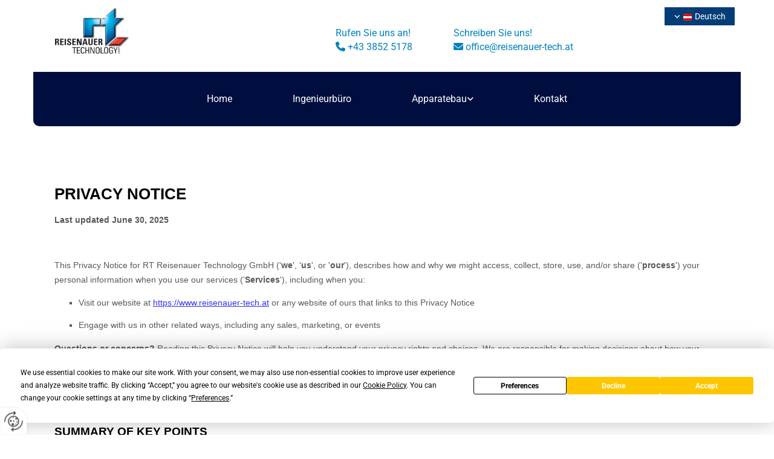

--- FILE ---
content_type: text/html; charset=UTF-8
request_url: https://www.reisenauer-tech.at/datenschutzerklaerung
body_size: 6023
content:
<!DOCTYPE html> <html lang="de" data-currency="USD" data-lang="de" data-countrycode="de_DE" data-rHash="db5569cb0ceea481c9c118d35dbc0a14" dir="auto"> <head> <meta charset="UTF-8"/> <title>Datenschutzerklärung</title><meta name="keywords" content="Datenschutzerklärung"><meta name="description" content="Hier finden Sie unsere Datenschutzhinweise."><meta property="og:type" content="website"><meta property="og:title" content="Datenschutzerklärung"><meta property="og:url" content="https://www.reisenauer-tech.at/datenschutzerklaerung"><meta property="og:description" content="Hier finden Sie unsere Datenschutzhinweise."><meta property="og:image" content="https://www.reisenauer-tech.at"><link rel='canonical' href='https://www.reisenauer-tech.at/datenschutzerklaerung'/><meta name="viewport" content="width=device-width, initial-scale=1"> <style>.row.rowvideobg .termly-blocked-content { display: none !important; } .module.video .termly-blocked-content { width: 100% !important; } </style> <script>function onTermlyLoaded() { Termly.on("consent", (data) => { setTimeout(() => { window._monoLoader.initLibs(); const u = Object.entries(Termly.getConsentState()).some(([k, v]) => k === "performance" && v === true); if (u) { let e = document.querySelectorAll("iframe.monovideobg"); e.forEach((e) => { let o = e.getAttribute("data-src") || e.src; e.src = o + "&autoplay=1&mute=1&volume=0"; e.style.display = "block"; e.style.opacity = "1"; }); } }, 100); }); }</script> <script type="text/javascript" src="https://app.termly.io/resource-blocker/ba85bf14-14bf-4760-b6b3-c57e13f506d5?autoBlock=on" onload="onTermlyLoaded()"></script> <link rel='shortcut icon' type='image/x-icon' href='/uploads/SyizedOK/favicon.ico'/><link rel="preload" href="https://css-fonts.eu.extra-cdn.com/css?family=Roboto:300,500&display=swap" as="style"><link href="https://css-fonts.eu.extra-cdn.com/css?family=Roboto:300,500&display=swap" rel="stylesheet"><link rel="stylesheet" href="https://site-assets.cdnmns.com/108ab34d214b6bd35fa24bb0b75a9731/css/grids.css?1768316274365"><link rel="stylesheet" href="https://site-assets.cdnmns.com/108ab34d214b6bd35fa24bb0b75a9731/css/hcaptcha.css?1768316274365"><link rel="stylesheet" href="/assets/user-style.css?1761660315"><link rel="stylesheet" id="style_site" href="/assets/sitestyle.css?1761660315"><link rel="stylesheet" href="https://site-assets.cdnmns.com/108ab34d214b6bd35fa24bb0b75a9731/css/external-libs.css?1768316274365"><!--[if lt IE 9]><script src="https://site-assets.cdnmns.com/108ab34d214b6bd35fa24bb0b75a9731/js/html5shiv.js"></script><script src="https://site-assets.cdnmns.com/108ab34d214b6bd35fa24bb0b75a9731/js/respond.js"></script><![endif]--><script>if ('serviceWorker' in navigator){navigator.serviceWorker.getRegistrations().then(function(registrations) { for(registration in registrations) { registration.unregister(); }}); }</script><link rel="preconnect" href="https://site-assets.cdnmns.com/" crossorigin><link rel="preconnect" href="https://fonts.prod.extra-cdn.com/" crossorigin> <style> #infobar { bottom: 0; top: inherit; } </style> <meta name="google-site-verification" content="y5WWdbSsI3xK1ERLRLqjm_in1X16v4mcX6-GfH0jFL8"/> <script> window.dataLayer = window.dataLayer || []; dataLayer.push({ 'envelopeID': '1319060', 'industry': '', 'customer_ua_accountID': '', 'envelopeHostname': 'www.reisenauer-tech.at', 'SID': '854593', 'cms': 'm' }); </script> <script> (function(w,d,s,l,i){w[l]=w[l]||[];w[l].push({ 'gtm.start': new Date().getTime(),event:'gtm.js'}); var f=d.getElementsByTagName(s)[0], j=d.createElement(s),dl=l!='dataLayer'?'&l='+l:''; j.async=true;j.src= 'https://sgtm.herold.at/gtm.js?id='+i+dl; f.parentNode.append(j,f); }) (window,document,'script','dataLayer','GTM-5M4VVMZ8'); </script> <script src='https://site-assets.cdnmns.com/108ab34d214b6bd35fa24bb0b75a9731/js/reseller/herold/herold_tracker.js'></script> <script>window.ASSETSURL='https://site-assets.cdnmns.com/108ab34d214b6bd35fa24bb0b75a9731';</script></head> <body id="p9841" data-dateformat='d/m/Y' data-socialoptin="true" data-req="socialoptin,lazyload,quicklink"> <button type="button" id="consent-banner-prefs-button" aria-label="renew-consent" onclick="displayPreferenceModal();" style="display: block;"></button> <style> button#consent-banner-prefs-button { display: none; background-color: #fff; background-image: url(/assets/css/img/herold/2ed59759c0.svg); background-size: 44px; background-repeat: no-repeat; background-position: 50%; border: none; box-sizing: border-box; cursor: pointer; padding: 9px 9px 7px 7px; outline: none; width: 64px; height: 64px; border-top-right-radius: 50%; box-shadow: 0 0 6.86px 0 rgba(0,0,0,.10196078431372549); position: fixed; bottom: 0; left: 0; z-index: 9999999; transform: scale(.7); transform-origin: bottom left; transition: all .3s ease; } button#consent-banner-prefs-button:hover { transform: scale(1); } </style> <div id="r5001" class="row designRow"> <div class="container container-fluid"><div class="col col-sm-12"> <header><div id="r3894" class="row "> <div class="container container-fixed colsStack"><div id="c2268" class="col col-sm-12 hidden-md hidden-sm col-md-2"><a href="/"  title="Logo" aria-label="Logo" class="imageModuleWrap" id="w_m1985" data-track-event="click" data-track-action="internal_link_clicked"> <img src="[data-uri]" alt="Company Logo" data-author="" width="450" height="281" fetchpriority="high"/> <noscript data-lazyload-src="/uploads/OuWJtPtS/450x0_320x0/RT-ReisenauerTechnologylogo.png" data-lazyload-id="m1985" data-lazyload-class="module image" data-lazyload-alt="Company Logo" data-req="" data-settings="enablehover=false,showelement=,hovertransition="> <img id="m1985" class="module image" src="/uploads/OuWJtPtS/450x0_320x0/RT-ReisenauerTechnologylogo.png" alt="Company Logo" width="450" height="281" data-author="" fetchpriority="high"/> </noscript> </a> </div> <div class="col col-sm-12 hidden-md hidden-sm col-md-3"></div> <div id="c3590" class="col col-lg-2 col-md-3 col-sm-7 flexCol"><div id="m2159" class="module autospacer"></div> <div class="flexWrap"> <div id="m2426" class="module text"><p style="text-align: left;"><span style="color: #0282bd;">Rufen Sie uns an!</span></p></div> <div id="m4730" class="module text"><p class="custom1" style="text-align: left;"><span class="iconfont "></span>&nbsp;<a data-global="phone"  href="tel:+4338525178" data-track-event="click" data-track-action="phone_link">+43 3852 5178</a></p></div> </div> </div> <div id="c3217" class="col col-sm-12 col-lg-3 col-md-4 hidden-sm flexCol"><div id="m2373" class="module autospacer"></div> <div class="flexWrap"> <div id="m2013" class="module text"><p style="text-align: left;"><span style="color: #0282bd;">Schreiben Sie uns!</span></p></div> <div id="m2422" class="module text"><p class="custom1" style="text-align: left;"><span class="iconfont "></span> <a href="mailto:office@reisenauer-tech.at" data-track-event="click" data-track-action="email_link"><span class="monoglobalWrap">office@reisenauer-tech.at</span></a></p></div> </div> </div> <div id="c1028" class="col col-lg-2 col-md-5 col-sm-5"><div id="m1956" class="module locale" data-req="locale" aria-label="Sprache auswählen" role="list"> <ul class="hide-visibility" aria-hidden="true"> <li class="active" role="listitem"><a href="/datenschutzerklaerung" data-track-event="click" data-track-action="internal_link_clicked"><i class="localeIcon svg-at" aria-hidden="true"></i><span>Deutsch</span></a></li><li class="" role="listitem"><a href="/en" data-track-event="click" data-track-action="internal_link_clicked"><i class="localeIcon svg-gb" aria-hidden="true"></i><span>English</span></a></li> </ul> </div><nav id="m2087" class="module nav hidden-lg hidden-md" data-settings="vertical=false,direction=right,push=true,activeParent=false,verticalNav-sm=true,verticalNav-lg=false" aria-label="Navigation" tabindex="-1"> <ul class="navContainer"><li class=""> <a href="/" data-track-event="click" data-track-action="internal_link_clicked">Home</a> </li><li class=" hidden-lg hidden-md hidden-sm active"> <a href="/datenschutzerklaerung" data-track-event="click" data-track-action="internal_link_clicked">Datenschutzerklärung</a> </li><li class=""> <a href="/ingenieurbuero" data-track-event="click" data-track-action="internal_link_clicked">Ingenieurbüro</a> </li><li class=""> <a href="/apparatebau" data-track-event="click" data-track-action="internal_link_clicked">Apparatebau</a> <ul><li class=""> <a href="/apparatebau/waermetauscher" data-track-event="click" data-track-action="internal_link_clicked">Wärmetauscher</a> </li><li class=""> <a href="/apparatebau/autoklaven" data-track-event="click" data-track-action="internal_link_clicked">Autoklaven</a> </li><li class=""> <a href="/apparatebau/druckgeraete" data-track-event="click" data-track-action="internal_link_clicked">Druckgeräte</a> </li><li class=""> <a href="/apparatebau/kaelteverdichter" data-track-event="click" data-track-action="internal_link_clicked">Kälteverdichter</a> </li></ul> </li><li class=""> <a href="/kontakt" data-track-event="click" data-track-action="internal_link_clicked">Kontakt</a> </li><li class=" hidden-lg hidden-md hidden-sm"> <a href="/impressum" data-track-event="click" data-track-action="internal_link_clicked">Impressum</a> </li><li class=" hidden-lg hidden-md hidden-sm"> <a href="/datenschutzerklaerung-old-api" data-track-event="click" data-track-action="internal_link_clicked">Datenschutzerklärung-old-api</a> </li><li class=" hidden-lg hidden-md hidden-sm"> <a href="/datenschutzerklaerung-old-api-cm" data-track-event="click" data-track-action="internal_link_clicked">Datenschutzerklärung-old-api-cm</a> </li></ul> </nav></div> </div> </div> <div id="r5000" class="row hidden-sm"> <div class="container container-fixed colsStack"><div id="c3138" class="col col-lg-12 col-md-12 col-sm-12"><nav id="m2185" class="module nav" data-settings="vertical=false,direction=right,push=true,activeParent=true,verticalNav-sm=true,verticalNav-lg=false,verticalNav-md=false" aria-label="Navigation" tabindex="-1"> <ul class="navContainer"><li class=""> <a href="/" data-track-event="click" data-track-action="internal_link_clicked">Home</a> </li><li class=" hidden-lg hidden-md hidden-sm active"> <a href="/datenschutzerklaerung" data-track-event="click" data-track-action="internal_link_clicked">Datenschutzerklärung</a> </li><li class=""> <a href="/ingenieurbuero" data-track-event="click" data-track-action="internal_link_clicked">Ingenieurbüro</a> </li><li class=""> <a href="/apparatebau" data-track-event="click" data-track-action="internal_link_clicked">Apparatebau</a> <ul><li class=""> <a href="/apparatebau/waermetauscher" data-track-event="click" data-track-action="internal_link_clicked">Wärmetauscher</a> </li><li class=""> <a href="/apparatebau/autoklaven" data-track-event="click" data-track-action="internal_link_clicked">Autoklaven</a> </li><li class=""> <a href="/apparatebau/druckgeraete" data-track-event="click" data-track-action="internal_link_clicked">Druckgeräte</a> </li><li class=""> <a href="/apparatebau/kaelteverdichter" data-track-event="click" data-track-action="internal_link_clicked">Kälteverdichter</a> </li></ul> </li><li class=""> <a href="/kontakt" data-track-event="click" data-track-action="internal_link_clicked">Kontakt</a> </li><li class=" hidden-lg hidden-md hidden-sm"> <a href="/impressum" data-track-event="click" data-track-action="internal_link_clicked">Impressum</a> </li><li class=" hidden-lg hidden-md hidden-sm"> <a href="/datenschutzerklaerung-old-api" data-track-event="click" data-track-action="internal_link_clicked">Datenschutzerklärung-old-api</a> </li><li class=" hidden-lg hidden-md hidden-sm"> <a href="/datenschutzerklaerung-old-api-cm" data-track-event="click" data-track-action="internal_link_clicked">Datenschutzerklärung-old-api-cm</a> </li></ul> </nav></div> </div> </div> </header><div id="r5002" role="main" class="row designRow"> <div class="container container-fluid"><div class="col col-sm-12"><div class="row "> <div class="container container-fixed"><div class="col col-sm-12"> <div id="m9676" class="module html"><div name="termly-embed" data-id="0f7eeaed-636b-4856-9791-30252a3211e2"></div><script type="text/javascript">(function(d, s, id) { var js, tjs = d.getElementsByTagName(s)[0]; if (d.getElementById(id)) return; js = d.createElement(s); js.id = id; js.src = "https://app.termly.io/embed-policy.min.js"; tjs.parentNode.insertBefore(js, tjs);}(document, 'script', 'termly-jssdk'));</script></div> </div> </div> </div> </div> </div> </div> <footer><div id="r1074" class="row "> <div class="container colsStack container-fluid"><div class="col col-sm-12 col-lg-2 col-md-12 hidden-sm hidden-md"></div> <div id="c3869" class="col col-sm-12 col-lg-2 col-md-3"> <div class="imageModuleWrap" id="w_m1316"> <img src="[data-uri]" alt="RT - Reisenauer Technology Logo" data-author="" width="100" height="85" fetchpriority="high"/> <noscript data-lazyload-src="/uploads/XjdO8Uh7/100x0_100x0/RT-Reisenauer-Technology-logo-footer.png" data-lazyload-id="m1316" data-lazyload-class="module image" data-lazyload-alt="RT - Reisenauer Technology Logo" data-req="" data-settings="enablehover=false,showelement=,hovertransition="> <img id="m1316" class="module image" src="/uploads/XjdO8Uh7/100x0_100x0/RT-Reisenauer-Technology-logo-footer.png" alt="RT - Reisenauer Technology Logo" width="100" height="85" data-author="" fetchpriority="high"/> </noscript> </div><div id="m1028" class="module text"><p class="lightpreamble">RT Reisenauer Technology GmbH</p></div> <div id="m3750" class="module text"><p class="footertext">Heute sind wir in der Lage, technische Konstruktionen und ganze Anlagen individuell zu fertigen und unseren Kunden ein attraktives Leistungsangebot zu präsentieren.</p><p class="footertext">Wir freuen uns auf Ihre Anfrage!</p></div> </div> <div id="c3299" class="col col-sm-12 col-lg-2 col-md-3"><div id="m3477" class="module text"><p class="lightpreamble">Quicklinks</p></div> <div id="m5329" class="module text"><p class="footertext"><a href="/ingenieurbuero" data-track-event="click" data-track-action="internal_link_clicked">Ingenieurbüro</a><br><a href="/apparatebau" data-track-event="click" data-track-action="internal_link_clicked">Apparatebau</a><br><a href="/apparatebau/waermetauscher" data-track-event="click" data-track-action="internal_link_clicked">Wärmetauscher</a><br><a href="/apparatebau/autoklaven" data-track-event="click" data-track-action="internal_link_clicked">Autoklaven</a><br><a href="/apparatebau/druckgeraete" data-track-event="click" data-track-action="internal_link_clicked">Druckgeräte</a><br><a href="/apparatebau/kaelteverdichter" data-track-event="click" data-track-action="internal_link_clicked">Kälteverdichter</a><br><a href="/impressum" data-track-event="click" data-track-action="internal_link_clicked">Impressum</a></p><p class="footertext"><a href="/datenschutzerklaerung" data-track-event="click" data-track-action="internal_link_clicked">Datenschutzerklärung</a></p><p class="footertext"><a href="/kontakt" data-track-event="click" data-track-action="internal_link_clicked">Kontakt</a></p></div> </div> <div id="c4160" class="col col-sm-12 col-lg-2 col-md-3"><div id="m2499" class="module text"><p class="lightpreamble">Öffnungszeiten</p></div> <div class="module openinghours2" id="m3517"> <p class="day clear footertext"> <span class="dayLabel">Montag - Donnerstag</span> <span class="ranges"> <span>08:00 - 16:00</span> </span> </p> <p class="day clear footertext"> <span class="dayLabel">Freitag</span> <span class="ranges"> <span>08:00 - 13:00</span> </span> </p> <p class="day clear footertext"> <span class="dayLabel">Samstag - Sonntag</span> <span class="ranges"> <span>geschlossen</span> </span> </p> </div> <div id="m3699" class="module divider"></div> <div id="m2300" class="module text"><p class="lightpreamble">Anlieferungszeiten</p></div> <div class="module openinghours2" id="m1446"> <p class="day clear footertext"> <span class="dayLabel">Montag - Freitag</span> <span class="ranges"> <span>06:00 - 12:00</span> </span> </p> </div> </div> <div id="c1629" class="col col-md-1 col-lg-2 col-sm-12"><div id="m1514" class="module text"><p class="lightpreamble">kontaktieren sie uns</p></div> <div id="m4764" class="module text"><p class="footertext"><span class="iconfont "></span> Industriepark 7, 8682 Mürzzuschlag</p></div> <div id="m4278" class="module divider"></div> <div id="m4572" class="module text"><p class="footertext"><span class="iconfont "></span> <a data-global="phone"  href="tel:+4338525178" data-track-event="click" data-track-action="phone_link">+43 3852 5178</a></p></div> <div id="m1846" class="module divider"></div> <div id="m1005" class="module text"><p class="footertext"><span class="iconfont "></span> <a href="mailto:office@reisenauer-tech.at" data-track-event="click" data-track-action="email_link">office@reisenauer-tech.at</a></p></div> </div> <div class="col col-sm-12 col-lg-2 col-md-12 hidden-sm hidden-md"></div> </div> </div> </footer> <!-- Hardcoded border-top-width: 0px; and HEROLD are aware of this hacky fix --> <div class="row brandfooter noPadding" style="border-top-width: 0px;"> <div class="container container-fixed"> <div class="brandTextAlternativeContainer" style="justify-content: space-between;width: 100%;"> <a href='https://www.herold.at/marketing/websites/' target="_blank" rel="noopener" data-track-event="click" data-track-action="link_clicked"> <span class="brandingText" style="padding-right:10px" onmouseover="this.style.textDecoration='underline'" onmouseout="this.style.textDecoration='none'">Website erstellt von HEROLD</span> </a> <a href="https://www.herold.at/marketing/" target="_blank" rel="noopener" data-track-event="click" data-track-action="link_clicked"> <img src="https://site-assets.cdnmns.com/108ab34d214b6bd35fa24bb0b75a9731/css/img/herold/logo.png" alt="Online Marketing von HEROLD"/> </a> </div> </div> </div></div> </div> </div> <a href='#' data-req="scrollTop" class='scrollIcon hidden bottom_right' aria-label="Zum Anfang der Seite gehen" data-track-event="click" data-track-action="internal_link_clicked"> <span></span> </a><script async nomodule src="https://site-assets.cdnmns.com/108ab34d214b6bd35fa24bb0b75a9731/js/loader-polyfills.js?1768316274365"></script><script async src="https://site-assets.cdnmns.com/108ab34d214b6bd35fa24bb0b75a9731/js/loader.js?1768316274365"></script><script type="text/javascript" src="https://herold.adplorer.com/herold.aspx" defer></script> <script type='application/ld+json'>{"@context":"http://schema.org","@type":"LocalBusiness","@id":"https://www.reisenauer-tech.at/#global_business","name":"RT Reisenauer Technology GmbH","address":{"@type":"PostalAddress","streetAddress":"Industriepark 7","addressLocality":"M\u00fcrzzuschlag","addressRegion":"","postalCode":"8682","addressCountry":"AT"},"email":"office@reisenauer-tech.at","faxNumber":"+43 3852 5178-5","telephone":"+43 3852 5178","description":"Betrieben wird die Planung, Entwicklung, Herstellung und Wartung von technischen Anlagen. Angeschlossen ist das Handelsgewerbe.","latitude":"47.583782854826","longitude":"15.650880777602","url":"https://www.reisenauer-tech.at","openingHoursSpecification":[{"@type":"OpeningHoursSpecification","dayOfWeek":"http://schema.org/Monday","opens":"08:00","closes":"16:00"},{"@type":"OpeningHoursSpecification","dayOfWeek":"http://schema.org/Tuesday","opens":"08:00","closes":"16:00"},{"@type":"OpeningHoursSpecification","dayOfWeek":"http://schema.org/Wednesday","opens":"08:00","closes":"16:00"},{"@type":"OpeningHoursSpecification","dayOfWeek":"http://schema.org/Thursday","opens":"08:00","closes":"16:00"},{"@type":"OpeningHoursSpecification","dayOfWeek":"http://schema.org/Friday","opens":"08:00","closes":"13:00"},{"@type":"OpeningHoursSpecification","dayOfWeek":"http://schema.org/Sunday"},{"@type":"OpeningHoursSpecification","dayOfWeek":"http://schema.org/Saturday"}],"logo":"https://www.reisenauer-tech.at/uploads/OuWJtPtS/RT-ReisenauerTechnologylogo.png"}</script><!-- Mono global site tag (gtag.js) - Google Analytics --> <script async src='https://www.googletagmanager.com/gtag/js?id=G-TKKNG1B7N9'></script> <script> window.dataLayer = window.dataLayer || []; function gtag(){dataLayer.push(arguments);} gtag('js', new Date()); gtag('config', 'G-TKKNG1B7N9', { 'anonymize_ip': true, 'send_page_view': false, 'custom_map': {'dimension1': 'monoSiteId', 'dimension2': 'monoRendering'} }); gtag('event', 'monoAction', { 'monoSiteId': '1319060', 'monoRendering': 'website'}); gtag('event', 'page_view', { 'monoSiteId': '1319060', 'monoRendering': 'website'}); var _mtr = _mtr || []; _mtr.push(['addTracker', function (action) { gtag('event', action, { 'send_to': 'G-TKKNG1B7N9', 'event_label': 'monoAction', 'monoSiteId': '1319060', 'monoRendering': 'website' }); }]); _mtr.push(['addRawTracker', function() { gtag.apply(gtag,arguments); }]); </script> </body> </html>

--- FILE ---
content_type: text/css
request_url: https://www.reisenauer-tech.at/assets/sitestyle.css?1768316274365
body_size: 9939
content:
.headline { font-family:Roboto Condensed; color:#033d77; font-size:31px; line-height:1.2em; margin-bottom:20px;} .headline a:hover { text-decoration:underline;} nav { text-align:center;} nav > ul li > a { color:rgb(69, 69, 69);} nav:before { color:rgb(69, 69, 69); font-size:30px;} nav > ul > li > ul a { font-size:14px;} nav > ul li > a:hover { color:#033d77;} nav > ul li a { margin-left:25px; margin-right:25px; padding-top:5px; padding-bottom:5px;} nav > ul > li > ul li a { background-color:#000e3f; border-color:rgb(255, 255, 255); margin-left:20px; padding-left:10px; padding-top:10px; padding-bottom:10px; padding-right:10px;} nav.opened-menu > ul { background-color:rgb(255, 255, 255);} nav > ul .closeBtn { color:rgb(204, 204, 204);} nav > ul > li > ul li.active > a { background-color:#000e3f;} .subtitle { font-family:Roboto Condensed; color:#0282bd; font-size:24px; line-height:1.2em; text-transform:uppercase; margin-bottom:20px;} .preamble { font-size:20px; line-height:1.5em; letter-spacing:0em; margin-bottom:5px;} .bodytext { font-size:18px; line-height:1.5em; margin-bottom:5px;} .bodytext a { font-weight:500; text-decoration:underline;} .bodytext a:hover { text-decoration:underline;} .smalltext { font-size:13px; line-height:1.2em; margin-bottom:5px;} body { background-color:rgb(255, 255, 255); font-family:Roboto; color:#636262; line-height:1.2em;} body a { color:#033d77; text-decoration:none;} body a:hover { color:#0282bd;} .button { border-radius:3px; border-width:0px; background-color:#033d77; color:rgb(255, 255, 255); margin-bottom:40px; padding-left:25px; padding-top:12px; padding-bottom:13px; padding-right:25px;} .button:hover { background-color:#0282bd; color:rgb(255, 255, 255);} .button .buttonIcon.fa { margin-right:10px;} .form { margin-bottom:40px; padding-top:0px; padding-right:0px; padding-bottom:0px; padding-left:0px;} .form label { padding-bottom:0px; margin-bottom:10px; line-height:1.2em;} .form input[type=text],.form textarea,.form select { border-radius:3px; border-width:1px; border-color:rgb(204, 204, 204); color:rgb(69, 69, 69); font-size:14px; padding-top:10px; padding-right:10px; padding-bottom:10px; padding-left:10px; margin-top:0px; margin-right:0px; margin-bottom:20px; margin-left:0px; background-color:rgb(255, 255, 255);} .form input[type=submit] { margin-top:20px; margin-bottom:0px;} .form input[type=checkbox]+span,.form input[type=radio]+span,.form .form_option input[type=checkbox]+label:not([class*="optin"]) { line-height:1.6em; margin-left:10px; margin-bottom:20px; margin-right:20px;} .text { margin-bottom:40px;} .image { margin-bottom:40px; padding-top:0px; padding-right:0px; padding-bottom:0px; padding-left:0px;} .map { margin-bottom:40px;} .gallery { margin-bottom:40px;} .row { padding-left:30px; padding-top:60px; padding-bottom:20px; padding-right:30px;} .col { margin-bottom:0px; padding-left:15px; padding-right:15px; margin-top:0px; padding-bottom:0px;} .custom1 { color:#0282bd;} .custom1 a { color:#0282bd;} .custom1 a:hover { color:#033d77;} .custom2 { color:#0282bd; text-transform:uppercase;} .custom4 { color:#0282bd; font-size:40px;} .custom5 {} .custom3 { font-family:Roboto Condensed; color:#0282bd; font-size:25px;} .custom3 a { color:#0282bd;} .custom3 a:hover { color:#033d77;} .smallsubtitle { font-weight:500; color:#0282bd; font-size:20px; line-height:1.2em; text-transform:uppercase; margin-bottom:5px;} .spottext { font-family:Roboto Condensed; font-weight:700; color:rgb(255, 255, 255); font-size:50px; line-height:1.2em; text-transform:uppercase; text-align:center; margin-bottom:20px;} .spottext a { color:#0282bd;} .footertext { color:#f9f9f9; line-height:1.6em;} .footertext a { color:#f9f9f9;} .companyname { font-size:22px; text-align:left; line-height:1.2em;} .companyname a { color:rgb(69, 69, 69);} .companyname a:hover { color:rgb(69, 69, 69);} .smallspottext { color:rgb(255, 255, 255); font-size:25px; line-height:1.3em; margin-bottom:5px;} .smallspottext a { color:rgb(255, 255, 255);} .smallspottext a:hover { color:rgb(255, 255, 255);} .locale { text-align:right;} .locale ul li a { transition:all 0.25s ease-in 0s; color:#f9f9f9; font-size:14px;} .locale ul li { background-color:rgb(69, 69, 69); padding-top:5px; padding-right:15px; padding-bottom:5px; padding-left:15px;} .locale ul li:hover { background-color:rgb(113, 113, 113);} .locale ul li a:hover { color:rgb(255, 255, 255);} .locale ul li.active a { color:rgb(255, 255, 255);} .button2 { font-size:18px; border-width:2px; line-height:1em; margin-bottom:40px; border-radius:3px; color:rgb(255, 255, 255); display:table; margin-left:auto; margin-right:auto; padding-top:19px; padding-right:30px; padding-bottom:20px; padding-left:30px; border-top-width:1px; border-right-width:1px; border-bottom-width:1px; border-left-width:1px; border-color:rgb(255, 255, 255);} .button2:hover { color:#f9f9f9; border-color:#f9f9f9;} .button2 .buttonIcon.fa { margin-right:10px;} .divider { width:100%; border-top-width:1px; border-color:rgb(204, 204, 204); display:table; margin-left:auto; margin-right:auto;} .singlePost .divider { margin-bottom:40px;} .socialmedia { text-align:right; font-size:19px;} .socialmedia li { margin-left:0px; margin-bottom:10px; margin-right:10px;} .paymenticons li { padding-bottom:0px; margin-bottom:10px; margin-left:0px; padding-left:0px; margin-right:10px;} .paymenticons { text-align:left;} .linklist { padding-bottom:0px; padding-left:0px; margin-bottom:40px; margin-top:0px;} .linklist a { margin-bottom:1px; background-color:rgb(241, 241, 241); padding-top:10px; padding-right:10px; padding-bottom:10px; padding-left:10px;} .linklist a:hover { background-color:rgb(241, 241, 241);} .breadcrumb li a { margin-bottom:10px; margin-left:10px; margin-right:10px;} .cart { display:table; margin-left:auto; margin-right:0; margin-bottom:0px;} .cart .cartBtn { color:rgb(255, 255, 255); font-size:20px;} .cart .cartAmount { font-size:12px; color:rgb(255, 255, 255); background-color:#033d77; width:16px; height:16px; margin-left:-5px; border-top-left-radius:100px; border-top-right-radius:100px; border-bottom-right-radius:100px; border-bottom-left-radius:100px; margin-top:-8px;} .cart .checkoutBtn { margin-bottom:0px;} .cart .title { margin-bottom:20px;} .cart .subTotalText { margin-top:0px;} .cart .subTotal { margin-bottom:10px; margin-top:5px;} .cart .cartContents { background-color:rgb(241, 241, 241);} .cart .divider { margin-bottom:10px;} .search { display:table; margin-left:auto; margin-right:0;} .search .searchicon { color:rgb(255, 255, 255); width:16px; height:16px; border-top-left-radius:100px; border-top-right-radius:100px; border-bottom-right-radius:100px; border-bottom-left-radius:100px; font-size:16px; margin-bottom:0px;} .review { margin-bottom:40px; background-color:#f9f9f9; padding-top:20px; padding-right:20px; padding-bottom:20px; padding-left:20px;} .review .reviewName { text-align:center; margin-bottom:5px;} .review .reviewDescription { text-align:center;} .review .reviewRating { text-align:center;} .review .reviewRating .star { margin-right:2px; margin-left:2px;} .review .authorDate { text-align:center;} .html { margin-bottom:40px;} .blog .details { padding-top:0px; margin-top:15px; margin-bottom:20px;} .blog .readMore { margin-top:20px; margin-bottom:40px;} .catalog { margin-bottom:40px;} .catalog .productText { padding-top:10px;} .catalog .visualTag { text-align:center; text-transform:uppercase; padding-top:7px; padding-right:7px; padding-bottom:7px; padding-left:7px;} .emailshare a { margin-bottom:20px;} .openinghours .specialDayTitle { margin-top:20px;} .openinghours { margin-bottom:40px;} .offers { margin-bottom:40px; background-color:#f9f9f9; padding-top:20px; padding-right:20px; padding-bottom:20px; padding-left:20px;} .offers .button { margin-bottom:0px; margin-top:20px; display:table; margin-left:auto; margin-right:auto;} .offers .offerName { text-align:center;} .offers .offerDescription { text-align:center;} .offers .offerPrice { text-align:center;} .offers .validFrom { text-align:center;} .offers .validThrough { text-align:center;} .list { margin-bottom:40px;} .list .listIcon { color:#0282bd; font-size:25px; margin-right:10px; width:30px; height:30px;} .video { margin-bottom:40px;} .singleProduct .addBtn { padding-top:13px;} .singleProduct .gallery .visualTag { text-align:center; font-size:21px; text-transform:uppercase; padding-top:10px; padding-right:10px; padding-bottom:10px; padding-left:10px;} .singleProduct .divider { margin-bottom:20px; margin-top:0px;} .pricelist { margin-bottom:40px;} .pricelist li { margin-bottom:20px;} .checkout .divider { margin-bottom:20px;} .checkout .descriptivetext { padding-bottom:20px;} .checkout .infolabel { padding-bottom:10px;} .verticalnav { margin-bottom:40px;} .verticalnav > li > a { color:#033d77; margin-bottom:10px;} .verticalnav > li > a:hover { color:#0282bd;} nav > li.active > a { color:#0282bd;} .verticalnav > li > ul a { color:#033d77;} .verticalnav > li > ul a:hover { color:#0282bd;} .verticalnav > li > ul li.active > a { color:#0282bd;} .verticalnav > li > ul li a { margin-bottom:10px;} .singlePost .blogShare { margin-bottom:40px;} .imagelist { margin-bottom:40px;} .facebookpage { margin-bottom:40px;} .instagramembed { margin-bottom:40px;} .googleplusone { margin-bottom:40px;} .openinghours2 { margin-bottom:40px;} .shopfilter .shop_filter { background-color:#f9f9f9;} .shopfilter .filter_label { color:rgb(69, 69, 69);} .shopfilter label { color:rgb(69, 69, 69);} .shopfilter .price-text { color:rgb(69, 69, 69);} .shopfilter .clearSelection { color:rgb(69, 69, 69);} .shopfilter .ui-slider { background-color:#033d77;} .shopfilter .ui-slider-range { background-color:rgb(204, 204, 204);} .shopfilter .ui-slider-handle { background-color:rgb(255, 255, 255); border-color:rgb(204, 204, 204);} .scrollIcon { background-color:#033d77; border-top-left-radius:3px; border-top-right-radius:3px; border-bottom-right-radius:3px; border-bottom-left-radius:3px;} .scrollIcon span:before { color:rgb(255, 255, 255);} .scrollIcon:hover { background-color:#0282bd;} .brandfooter { font-size:13px; margin-top:17px; margin-bottom:0px;} .button3 { background-color:rgba(3, 61, 119, 0); font-weight:500; color:#033d77; text-transform:capitalize; padding-left:0px;} .button3:hover { background-color:rgba(255, 255, 255, 0); color:#0282bd;} .button3 .buttonIcon.fa { color:#0282bd; margin-left:10px; margin-right:0px;} .darkspottext { font-family:Roboto Condensed; font-weight:700; color:#000e3f; font-size:50px; line-height:1.2em; text-transform:uppercase;} .lightbodytext { color:rgb(255, 255, 255); font-size:18px; line-height:1.7em; padding-bottom:15px;} .lightbodytext a { color:#0282bd;} .lightsmallsubtitle { font-family:Roboto Condensed; color:rgb(255, 255, 255); font-size:22px; text-transform:uppercase;} .lightpreamble { font-family:Roboto Condensed; color:#f9f9f9; font-size:19px; text-transform:uppercase; padding-bottom:10px;} .lightheadline { font-family:Roboto Condensed; color:rgb(255, 255, 255); font-size:31px; line-height:1.2em;} @media only screen and (max-width:1199px) {nav:before { font-size:21px;} nav > ul li a { border-bottom-width:0px;} nav.opened-menu > ul { background-color:#f9f9f9; padding-top:20px; padding-right:20px; padding-bottom:20px; padding-left:20px;} nav > ul .closeBtn { color:rgb(69, 69, 69);} .custom4 {} .custom4 a {} .custom4 a:hover {} .custom1 { line-height:1.2em;} .custom1 a {} .custom1 a:hover {} .custom3 {} .custom3 a {} .custom3 a:hover {} body {} body a {} body a:hover {} .text {} .bodytext { font-size:17px;} .smalltext { font-size:12px;} .smalltext a {} .smalltext a:hover {} .companyname { font-size:18px;} .companyname a {} .companyname a:hover {} .footertext { font-size:12px;} .footertext a {} .footertext a:hover {} }@media only screen and (max-width:767px) {nav:before { font-size:21px;} nav.opened-menu > ul { background-color:#f9f9f9;} nav > ul li a { padding-top:10px; padding-right:10px; padding-bottom:10px; padding-left:10px; margin-left:0px;} nav > ul li a:hover { background-color:rgba(255, 255, 255, 0);} nav > ul li.active a { background-color:rgba(255, 255, 255, 0);} nav > ul > li > ul li a { background-color:rgba(255, 255, 255, 0); border-color:rgba(255, 255, 255, 0);} nav > ul > li > ul li.active a { border-color:rgba(255, 255, 255, 0);} nav > ul li > a { font-size:20px;} nav > ul > li > ul a { font-size:20px;} .headline { font-size:27px;} .subtitle { font-size:23px;} .preamble { font-size:19px;} .text { margin-bottom:20px; padding-right:0px; padding-left:0px;} .col { padding-bottom:20px;} .row { padding-top:40px; padding-left:0px; padding-right:0px;} .form { margin-bottom:20px; padding-top:0px; padding-right:0px; padding-bottom:0px; padding-left:0px;} .form label {} .form input[type=submit] {} .form input[type=submit]:hover {} .form input[type=text],.form textarea,.form select {} .form .thankYou {} .form input[type=checkbox]+span,.form input[type=radio]+span,.form .form_option input[type=checkbox]+label:not([class*="optin"]) { margin-bottom:10px; margin-right:10px;} .gallery { margin-bottom:20px;} .map { margin-bottom:20px;} .image { margin-bottom:20px;} .button { margin-bottom:20px;} .button:hover {} .custom1 {} .custom1 a {} .custom1 a:hover {} .custom2 {} .custom2 a {} .custom2 a:hover {} .custom3 {} .custom3 a {} .custom3 a:hover {} .custom4 {} .custom4 a {} .custom4 a:hover {} .custom5 {} .custom5 a {} .custom5 a:hover {} .spottext { font-size:33px;} body {} body a {} body a:hover {} .locale {} .locale ul li a {} .locale ul li a:hover {} .locale ul li.active a {} .locale ul li {} .locale ul li:hover {} .locale ul li.active {} .smallsubtitle { font-size:19px;} .smallspottext { font-size:20px;} .smallspottext a {} .smallspottext a:hover {} .companyname { font-size:20px;} .companyname a {} .companyname a:hover {} .footertext { font-size:14px;} .button2 { margin-bottom:20px;} .button2:hover {} .socialmedia { text-align:center; font-size:22px;} .socialmedia li a { width:45px; height:45px;} .review { margin-bottom:20px;} .linklist { margin-bottom:20px;} .html { margin-bottom:20px; padding-bottom:0px; padding-top:0px;} .catalog { margin-bottom:20px;} .blog .readMore { margin-bottom:20px;} .openinghours { margin-bottom:20px;} .video { margin-bottom:20px;} .list { margin-bottom:20px;} .offers { margin-bottom:20px;} .cart .subTotalText { margin-top:5px; margin-bottom:10px;} .cart .prodPrice { margin-top:10px; margin-bottom:10px;} .pricelist { margin-bottom:20px;} .verticalnav { margin-bottom:20px;} .imagelist { margin-bottom:20px;} .facebookpage { margin-bottom:20px;} .instagramembed { margin-bottom:20px;} .googleplusone { margin-bottom:20px;} .openinghours2 { margin-bottom:20px;} .darkspottext { font-size:30px;} }#r5001 { padding-left:0px; padding-right:0px;} #r5001 > .container {} #shrunkImage img { transform:scale(0.75);} #shrunkImage > div.row { padding-left:30px; padding-right:30px; padding-top:0px; padding-bottom:0px;} #r3894 { background-color:rgb(255, 255, 255); border-style:solid; padding-top:2px; padding-bottom:60px;} #c2268 { border-style:solid; padding-left:10px; padding-top:10px; padding-bottom:10px; padding-right:10px;} #m1985 { max-width:70%; border-style:solid; margin-left:auto; margin-bottom:0px; margin-right:auto;} #c3590 { margin-left:0px; margin-right:0px; border-style:none; border-left-width:1px; border-color:rgb(255, 255, 255); padding-left:10px; padding-top:10px; padding-bottom:10px; padding-right:10px;} #m2426 { border-style:none; border-left-width:1px; border-color:#0282bd; margin-bottom:0px; padding-left:2px; padding-top:2px; padding-bottom:2px; padding-right:2px;} #m4730 { border-style:none; border-left-width:1px; border-color:#0282bd; margin-bottom:0px; padding-left:2px; padding-top:2px; padding-bottom:2px; padding-right:2px;} #c3217 { margin-left:0px; margin-right:0px; border-style:none; border-left-width:1px; border-color:rgb(255, 255, 255); padding-left:10px; padding-top:10px; padding-bottom:10px; padding-right:10px;} #m2013 { border-style:none; border-left-width:1px; border-color:#0282bd; margin-bottom:0px; padding-left:2px; padding-top:2px; padding-bottom:2px; padding-right:2px;} #m2422 { border-style:none; border-left-width:1px; border-color:#0282bd; margin-bottom:0px; padding-left:2px; padding-top:2px; padding-bottom:2px; padding-right:2px;} #c1028 { margin-left:0px; margin-right:0px; border-style:none; border-left-width:1px; border-color:rgb(255, 255, 255); padding-left:10px; padding-top:10px; padding-bottom:10px; padding-right:10px;} #m1956 ul li { background-color:#033d77;} #m1956 ul li:hover { background-color:#0282bd;} #m2087 { text-align:left; padding-left:22px; padding-top:22px; padding-bottom:22px; padding-right:22px;} #m2087 > ul li > a { color:rgb(255, 255, 255); line-height:1em;} #m2087 > ul li.active > a { color:#0282bd;} #m2087 > ul > li > ul li a { padding-left:15px; padding-top:15px; padding-bottom:15px; padding-right:15px;} #r5000 { margin-left:0px; margin-right:0px; background-color:rgba(255, 255, 255, 0); background-repeat:no-repeat; background-position:50% 100%; border-style:solid; margin-top:-40px; padding-left:15px; padding-top:0px; padding-bottom:0px; padding-right:15px;} #c3138 { background-color:#000e3f; border-style:solid; border-bottom-left-radius:10px; border-bottom-right-radius:10px; padding-left:10px; padding-top:10px; padding-bottom:10px; padding-right:10px;} #m2185 { padding-left:22px; padding-top:22px; padding-bottom:22px; padding-right:22px;} #m2185 > ul li > a { color:rgb(255, 255, 255); line-height:1em; transition:all 0.25s ease-in 0s;} #m2185 > ul li.active > a { color:#0282bd;} #m2185 > ul > li > ul li a { margin-left:35px; margin-right:10px; padding-left:15px; padding-top:15px; padding-bottom:15px; padding-right:15px;} #m2185 > ul li a { margin-left:50px; margin-right:50px;} #m2185.opened-menu > ul { background-color:#000e3f;} #r5002 { background-position:50% 0%; background-repeat:repeat-y;} #r5002 > .container {} #r1074 { background-color:#000e3f; padding-top:100px; padding-bottom:100px;} #m1316 { max-width:50%; border-style:solid; margin-bottom:20px;} #m1028 { border-style:solid; margin-bottom:10px;} #c3299 { border-style:solid; padding-left:50px;} #m3477 { border-style:solid; margin-bottom:0px; padding-bottom:10px;} #c4160 { border-style:solid; padding-right:50px;} #m2499 { border-style:solid; margin-bottom:0px; padding-bottom:10px;} #m3517 { margin-bottom:20px;} #m3699 { border-color:#f9f9f9; margin-left:0; margin-right:auto; margin-top:10px; margin-bottom:10px;} #m2300 { border-style:solid; margin-bottom:0px; padding-bottom:10px;} #m1446 { border-style:solid;} #c1629 { border-style:solid; padding-right:100px;} #m1514 { border-style:solid; margin-bottom:0px; padding-bottom:10px;} #m4764 { border-style:solid; margin-bottom:0px;} #m4278 { border-style:solid; border-color:#f9f9f9; margin-left:0; margin-right:auto; margin-top:5px;} #m4572 { border-style:solid; margin-bottom:0px;} #m1846 { border-style:solid; border-color:#f9f9f9; margin-left:0; margin-right:auto; margin-top:5px;} #m1005 { border-style:solid; margin-bottom:0px;} #p9157 #r2276 { margin-left:0px; margin-right:0px; background-image:url(/uploads/2nmdjY9v/hero-home_289023609.jpg); background-repeat:no-repeat; background-size:cover; background-position:50% 50%; margin-top:150px; padding-top:200px; padding-bottom:200px;} #p9157 #r2276.bgfilter:before { background-image:url(/uploads/cteJdR4A/hero-verlauf-blau.png); background-repeat:repeat-y; background-size:contain;} #p9157 #c2622 {}#p9157 #m4386 { width:20%; border-top-width:6px; border-color:#e33122; margin-left:0; margin-right:auto; margin-bottom:40px;} #p9157 #r3463 { background-image:url(/uploads/dWr8CVQM/linien-bg.png); background-repeat:no-repeat; background-size:contain; background-position:50% 100%; padding-top:100px; padding-bottom:150px;} #p9157 #r3463.bgfilter:before { background-color:rgba(255, 255, 255, 0.81);} #p9157 #c1978 {}#p9157 #m3340 { max-width:21%; margin-left:auto; margin-bottom:0px;} #p9157 #m4957 { max-width:21%; border-style:solid; margin-bottom:0px; margin-right:auto;} #p9157 #r2741 { background-color:#f9f9f9; box-shadow:none; border-style:solid; padding-top:100px;} #p9157 #c6377 { padding-right:50px;} #p9157 #m4201 { width:20%; border-top-width:6px; border-color:#e33122; margin-left:0; margin-right:auto; margin-bottom:40px;} #p9157 #c1440 { margin-left:0px; margin-right:0px; background-color:rgba(255, 255, 255, 0); border-style:none; border-color:rgb(204, 204, 204); padding-left:10px; padding-top:10px; padding-bottom:10px; padding-right:10px;} #p9157 #m2923 { box-shadow:10px 10px 0px 0px #0282bd;} #p9157 #m4351 { border-style:solid; padding-left:20px; padding-right:20px;} #p9157 #m4045 { width:92%; margin-left:auto; margin-right:auto;} #p9157 #m1586 { margin-bottom:0px; padding-left:20px; padding-top:20px; padding-bottom:20px; padding-right:20px;} #p9157 #m3898 { margin-left:20px; margin-top:20px; margin-bottom:20px; margin-right:20px; padding-right:0px;} #p9157 #c4616 { margin-left:0px; margin-right:0px; background-color:rgba(255, 255, 255, 0); border-style:solid; border-color:rgb(204, 204, 204); padding-left:10px; padding-top:10px; padding-bottom:10px; padding-right:10px;} #p9157 #m3364 { box-shadow:10px 10px 0px 0px #0282bd;} #p9157 #m3996 { border-style:solid; padding-left:20px; padding-right:20px;} #p9157 #m4125 { width:92%; margin-left:auto; margin-right:auto;} #p9157 #m2270 { margin-bottom:0px; padding-left:20px; padding-top:20px; padding-bottom:20px; padding-right:20px;} #p9157 #m1042 { margin-left:20px; margin-top:20px; margin-bottom:20px; margin-right:20px; padding-right:0px;} #p9157 #c3820 { margin-left:0px; margin-right:0px; background-color:rgba(255, 255, 255, 0); border-style:none; border-color:rgb(204, 204, 204); padding-left:10px; padding-top:10px; padding-bottom:10px; padding-right:10px;} #p9157 #m3988 { box-shadow:10px 10px 0px 0px #0282bd;} #p9157 #m3916 { border-style:solid; padding-left:20px; padding-right:20px;} #p9157 #m3944 { width:92%; margin-left:auto; margin-right:auto;} #p9157 #m4843 { margin-bottom:0px; padding-left:20px; padding-top:20px; padding-bottom:20px; padding-right:20px;} #p9157 #m1035 { margin-left:20px; margin-top:20px; margin-bottom:20px; margin-right:20px; padding-right:0px;} #p9157 #r1658 { background-image:url(/uploads/wZBnO9zT/bg-leistungen.jpg); background-repeat:no-repeat; background-size:cover; padding-top:100px;} #p9157 #r1658.bgfilter:before { background-color:rgba(0, 14, 63, 0.85);} #p9157 #m3576 { border-style:solid; width:20%; border-top-width:6px; border-color:#e33122; margin-left:auto; margin-right:auto; margin-bottom:40px;} #p9157 #c7761 { border-style:solid; padding-left:50px; padding-top:50px; padding-bottom:50px; padding-right:50px;} #p9157 #m3726 { max-width:15%; float:left;} #p9157 #m3726 + .hoverOverlay .hoverIcon { border-style:solid;} #p9157 #m3726 + .hoverOverlay { border-style:solid;} #p9157 #m4087 { margin-left:100px; margin-top:20px; margin-bottom:0px;} #p9157 #m1681 { margin-left:20px; margin-right:auto;} #p9157 #c6838 { border-style:solid; padding-left:50px; padding-top:50px; padding-bottom:50px; padding-right:50px;} #p9157 #m6955 { max-width:15%; float:left;} #p9157 #m6955 + .hoverOverlay .hoverIcon { border-style:solid;} #p9157 #m6955 + .hoverOverlay { border-style:solid;} #p9157 #m1468 { margin-left:100px; margin-top:20px; margin-bottom:0px;} #p9157 #m2401 { border-style:solid;} #p9157 #r3143 { background-color:rgb(255, 255, 255);} #p9157 #m3412 { width:20%; border-top-width:6px; border-color:#e33122; margin-left:0; margin-right:auto; margin-bottom:40px;} #p9157 #c8728 { background-repeat:no-repeat; background-size:cover; background-position:50% 50%; padding-left:100px;} #p9157 #m8028 { box-shadow:18px 18px 0px 0px #033d77;} #p9157 #m8028 + .hoverOverlay .hoverIcon { border-style:solid;} #p9157 #m8028 + .hoverOverlay { border-style:solid;} #p9841 #m9676 { border-style:solid;} #p7919 #r3465 { margin-left:0px; margin-right:0px; background-image:url(/uploads/uZRXOYho/bg-leistungen.jpg); background-repeat:no-repeat; background-size:cover; background-position:50% 50%; border-style:solid; margin-top:150px; padding-top:150px; padding-bottom:100px;} #p7919 #r3465.bgfilter:before { background-image:url(/uploads/NxVmvuyK/hero-verlauf-reflektierend-blau.png); background-repeat:repeat-y; background-size:contain;} #p7919 #m3706 { border-style:solid; width:20%; border-top-width:6px; border-color:#e33122; margin-left:auto; margin-right:auto; margin-bottom:40px;} #p7919 #r3463 { background-image:url(/uploads/dWr8CVQM/linien-bg.png); background-repeat:no-repeat; background-size:contain; background-position:50% 100%; border-style:solid; padding-top:100px; padding-bottom:50px;} #p7919 #r3463.bgfilter:before { background-color:rgba(255, 255, 255, 0.81);} #p7919 #m1466 { width:20%; border-top-width:6px; border-color:#e33122; margin-left:0; margin-right:auto; margin-bottom:40px;} #p7919 #m2809 { max-width:20%;} #p7919 #m1580 { box-shadow:18px 18px 0px 0px #0282bd;} #p7919 #m1580 + .hoverOverlay .hoverIcon { border-style:solid;} #p7919 #m1580 + .hoverOverlay { border-style:solid;} #p7919 #m3410 { box-shadow:18px 18px 0px 0px #0282bd; border-style:solid;} #p7919 #m3410 + .hoverOverlay .hoverIcon { border-style:solid;} #p7919 #m3410 + .hoverOverlay { border-style:solid;} #p7919 #r4200 { background-color:#f9f9f9; padding-top:120px; padding-bottom:120px;} #p7919 #m3576 { border-style:solid; width:20%; border-top-width:6px; border-color:#e33122; margin-left:auto; margin-right:auto; margin-bottom:40px;} #p7919 #r3143 { background-color:rgb(255, 255, 255); border-style:solid; padding-top:100px; padding-bottom:60px;} #p7919 #m3412 { border-style:solid; width:20%; border-top-width:6px; border-color:#e33122; margin-left:auto; margin-right:auto; margin-bottom:40px;} #p7919 #c8259 { border-style:solid; padding-left:30px; padding-top:30px; padding-bottom:30px; padding-right:30px;} #p7919 #c3038 { border-style:solid; padding-left:30px; padding-top:30px; padding-bottom:30px; padding-right:30px;} #p7919 #c8728 { background-repeat:no-repeat; background-size:cover; background-position:50% 50%; padding-left:100px;} #p7919 #m8028 { box-shadow:18px 18px 0px 0px #033d77;} #p7919 #m8028 + .hoverOverlay .hoverIcon { border-style:solid;} #p7919 #m8028 + .hoverOverlay { border-style:solid;} #p7919 #r1056 { background-image:url(/uploads/iMBIuoSY/unser-team-engineering-bg_314733194.jpg); background-size:cover; padding-top:130px; padding-bottom:130px;} #p7919 #r1056.bgfilter:before { background-color:rgba(0, 14, 63, 0.5); background-image:url(/uploads/cteJdR4A/hero-verlauf-blau.png); background-size:contain;} #p7919 #m3189 { background-color:#0282bd; margin-left:auto; margin-top:40px; margin-right:auto;} #p7919 #m3189:hover { background-color:#033d77;} #p7459 #r3465 { margin-left:0px; margin-right:0px; background-image:url(/uploads/wZBnO9zT/bg-leistungen.jpg); background-repeat:no-repeat; background-size:cover; background-position:50% 50%; margin-top:150px; padding-top:150px; padding-bottom:100px;} #p7459 #r3465.bgfilter:before { background-image:url(/uploads/NxVmvuyK/hero-verlauf-reflektierend-blau.png); background-repeat:repeat-y; background-size:contain;} #p7459 #m3706 { border-style:solid; width:20%; border-top-width:6px; border-color:#e33122; margin-left:auto; margin-right:auto; margin-bottom:40px;} #p7459 #r3463 { background-image:url(/uploads/dWr8CVQM/linien-bg.png); background-repeat:no-repeat; background-size:contain; background-position:50% 100%; border-style:solid; padding-top:100px; padding-bottom:50px;} #p7459 #r3463.bgfilter:before { background-color:rgba(255, 255, 255, 0.81);} #p7459 #m1466 { width:20%; border-top-width:6px; border-color:#e33122; margin-left:0; margin-right:auto; margin-bottom:40px;} #p7459 #m1580 { box-shadow:18px 18px 0px 0px #0282bd;} #p7459 #m1580 + .hoverOverlay .hoverIcon { border-style:solid;} #p7459 #m1580 + .hoverOverlay { border-style:solid;} #p7459 #r4200 { background-color:#f9f9f9; padding-top:120px; padding-bottom:120px;} #p7459 #m3576 { border-style:solid; width:20%; border-top-width:6px; border-color:#e33122; margin-left:auto; margin-right:auto; margin-bottom:40px;} #p7459 #r3143 { background-color:rgb(255, 255, 255); border-style:solid; padding-top:100px; padding-bottom:60px;} #p7459 #m3412 { border-style:solid; width:20%; border-top-width:6px; border-color:#e33122; margin-left:auto; margin-right:auto; margin-bottom:40px;} #p7459 #c8259 { border-style:solid; padding-left:30px; padding-top:30px; padding-bottom:30px; padding-right:30px;} #p7459 #c8728 { background-repeat:no-repeat; background-size:cover; background-position:50% 50%; border-style:solid; padding-left:50px;} #p7459 #m8028 { box-shadow:18px 18px 0px 0px #033d77; border-style:solid;} #p7459 #c3158 { background-repeat:no-repeat; background-size:cover; background-position:50% 50%; padding-left:50px;} #p7459 #m1169 { box-shadow:18px 18px 0px 0px #033d77; border-style:solid;} #p7459 #c4506 { background-repeat:no-repeat; background-size:cover; background-position:50% 50%; border-style:solid; padding-right:50px;} #p7459 #m4011 { box-shadow:-18px 18px 0px 0px #033d77; border-style:solid;} #p7459 #c1011 { background-repeat:no-repeat; background-size:cover; background-position:50% 50%; border-style:solid; padding-right:50px;} #p7459 #m1855 { box-shadow:-18px 18px 0px 0px #033d77;} #p7459 #m1855 + .hoverOverlay .hoverIcon { border-style:solid;} #p7459 #m1855 + .hoverOverlay { border-style:solid;} #p7459 #c3038 { border-style:solid; padding-left:30px; padding-top:30px; padding-bottom:30px; padding-right:30px;} #p8963 #r3465 { margin-left:0px; margin-right:0px; background-image:url(/uploads/YEwKdiml/hero-waermetauscher_265317181.jpg); background-repeat:no-repeat; background-size:cover; background-position:50% 50%; margin-top:150px; padding-top:150px; padding-bottom:100px;} #p8963 #r3465.bgfilter:before { background-image:url(/uploads/NxVmvuyK/hero-verlauf-reflektierend-blau.png); background-repeat:repeat-y; background-size:contain;} #p8963 #m3706 { border-style:solid; width:20%; border-top-width:6px; border-color:#e33122; margin-left:auto; margin-right:auto; margin-bottom:40px;} #p8963 #r3463 { background-image:url(/uploads/dWr8CVQM/linien-bg.png); background-repeat:no-repeat; background-size:contain; background-position:50% 100%; border-style:solid; padding-top:100px; padding-bottom:50px;} #p8963 #r3463.bgfilter:before { background-color:rgba(255, 255, 255, 0.81);} #p8963 #m1466 { width:20%; border-top-width:6px; border-color:#e33122; margin-left:0; margin-right:auto; margin-bottom:40px;} #p8963 #m1580 { box-shadow:18px 18px 0px 0px #0282bd; margin-left:auto; margin-right:auto;} #p8963 #m1580 + .hoverOverlay .hoverIcon { border-style:solid;} #p8963 #m1580 + .hoverOverlay { border-style:solid;} #p8963 #r4200 { background-color:#f9f9f9; padding-top:120px; padding-bottom:120px;} #p8963 #m3576 { border-style:solid; width:20%; border-top-width:6px; border-color:#e33122; margin-left:auto; margin-right:auto; margin-bottom:40px;} #p8963 #m4257 { border-style:solid; width:20%; border-top-width:6px; border-color:#e33122; margin-left:auto; margin-right:auto; margin-bottom:40px;} #p8963 #m2613 { margin-left:auto; margin-bottom:0px; margin-right:auto;} #p8963 #r3143 { background-color:rgb(255, 255, 255); border-style:solid; padding-top:100px; padding-bottom:60px;} #p8963 #m3412 { border-style:solid; width:20%; border-top-width:6px; border-color:#e33122; margin-left:auto; margin-right:auto; margin-bottom:40px;} #p8963 #c8259 { border-style:solid; padding-left:30px; padding-top:30px; padding-bottom:30px; padding-right:30px;} #p8963 #c8728 { background-repeat:no-repeat; background-size:cover; background-position:50% 50%; border-style:solid; padding-left:50px;} #p8963 #m8028 { box-shadow:18px 18px 0px 0px #033d77; border-style:solid;} #p8963 #c3158 { background-repeat:no-repeat; background-size:cover; background-position:50% 50%; padding-left:50px;} #p8963 #m1169 { box-shadow:18px 18px 0px 0px #033d77;} #p8963 #m1169 + .hoverOverlay .hoverIcon { border-style:solid;} #p8963 #m1169 + .hoverOverlay { border-style:solid;} #p7317 #r3465 { margin-left:0px; margin-right:0px; background-image:url(/uploads/U5d13Azi/hero-Autoklave-mit-Schnellverschlu.jpg); background-repeat:no-repeat; background-size:cover; background-position:50% 50%; margin-top:150px; padding-top:150px; padding-bottom:100px;} #p7317 #r3465.bgfilter:before { background-image:url(/uploads/NxVmvuyK/hero-verlauf-reflektierend-blau.png); background-repeat:repeat-y; background-size:contain;} #p7317 #m3706 { border-style:solid; width:20%; border-top-width:6px; border-color:#e33122; margin-left:auto; margin-right:auto; margin-bottom:40px;} #p7317 #r3463 { background-image:url(/uploads/dWr8CVQM/linien-bg.png); background-repeat:no-repeat; background-size:contain; background-position:50% 100%; border-style:solid; padding-top:100px; padding-bottom:50px;} #p7317 #r3463.bgfilter:before { background-color:rgba(255, 255, 255, 0.81);} #p7317 #m1466 { width:20%; border-top-width:6px; border-color:#e33122; margin-left:0; margin-right:auto; margin-bottom:40px;} #p7317 #m1397 { border-style:solid;} #p7317 #m1580 { box-shadow:18px 18px 0px 0px #0282bd; border-style:solid; margin-left:auto; margin-right:auto;} #p7317 #r1387 { background-image:url(/uploads/tdFjS4Sg/druckbehaelter.jpg); background-repeat:no-repeat; background-size:contain; background-position:100% 50%; border-style:solid; padding-top:130px; padding-bottom:130px;} #p7317 #r1387.bgfilter:before { background-color:rgba(0, 14, 63, 0.5); background-image:url(/uploads/cteJdR4A/hero-verlauf-blau.png); background-size:contain;} #p7317 #m1170 { border-style:solid; width:20%; border-top-width:6px; border-color:#e33122; margin-left:auto; margin-right:auto; margin-bottom:40px;} #p5584 #r3465 { margin-left:0px; margin-right:0px; background-image:url(/uploads/Ac1x8ELE/hero-druckgeraete-Behlter-mit-Begleitheizung-2.jpg); background-repeat:no-repeat; background-size:cover; background-position:50% 50%; border-style:solid; margin-top:150px; padding-top:150px; padding-bottom:100px;} #p5584 #r3465.bgfilter:before { background-image:url(/uploads/NxVmvuyK/hero-verlauf-reflektierend-blau.png); background-repeat:repeat-y; background-size:contain;} #p5584 #m3706 { border-style:solid; width:20%; border-top-width:6px; border-color:#e33122; margin-left:auto; margin-right:auto; margin-bottom:40px;} #p5584 #r3463 { background-image:url(/uploads/dWr8CVQM/linien-bg.png); background-repeat:no-repeat; background-size:contain; background-position:50% 100%; border-style:solid; padding-top:100px; padding-bottom:50px;} #p5584 #r3463.bgfilter:before { background-color:rgba(255, 255, 255, 0.81);} #p5584 #m1466 { border-style:solid; width:20%; border-top-width:6px; border-color:#e33122; margin-left:auto; margin-right:auto; margin-bottom:40px;} #p5584 #m2400 { border-style:solid;} #p5584 #m3320 { border-style:solid;} #p5584 #m1520 { box-shadow:18px 18px 0px 0px #0282bd; margin-left:auto; margin-right:auto;} #p5584 #r4712 { background-color:#f9f9f9; padding-top:120px; padding-bottom:120px;} #p5584 #m4282 { border-style:solid; width:20%; border-top-width:6px; border-color:#e33122; margin-left:auto; margin-right:auto; margin-bottom:40px;} #p5584 #c2845 { padding-left:20px; padding-right:50px;} #p5584 #m2745 { box-shadow:-18px 18px 0px 0px #033d77; border-style:solid;} #p5584 #m2745 + .hoverOverlay .hoverIcon { border-style:solid;} #p5584 #m2745 + .hoverOverlay { border-style:solid;} #p5584 #c3645 { padding-left:20px; padding-right:50px;} #p5584 #m4187 { box-shadow:-18px 18px 0px 0px #033d77; border-style:solid;} #p5584 #m4187 + .hoverOverlay .hoverIcon { border-style:solid;} #p5584 #m4187 + .hoverOverlay { border-style:solid;} #p7879 #r3465 { margin-left:0px; margin-right:0px; background-image:url(/uploads/Ac1x8ELE/hero-druckgeraete-Behlter-mit-Begleitheizung-2.jpg); background-repeat:no-repeat; background-size:cover; background-position:50% 50%; border-style:solid; margin-top:150px; padding-top:150px; padding-bottom:100px;} #p7879 #r3465.bgfilter:before { background-image:url(/uploads/NxVmvuyK/hero-verlauf-reflektierend-blau.png); background-repeat:repeat-y; background-size:contain;} #p7879 #m3706 { border-style:solid; width:20%; border-top-width:6px; border-color:#e33122; margin-left:auto; margin-right:auto; margin-bottom:40px;} #p7879 #r3463 { background-image:url(/uploads/dWr8CVQM/linien-bg.png); background-repeat:no-repeat; background-size:contain; background-position:50% 100%; border-style:solid; padding-top:100px; padding-bottom:50px;} #p7879 #r3463.bgfilter:before { background-color:rgba(255, 255, 255, 0.81);} #p7879 #m1466 { border-style:solid; width:20%; border-top-width:6px; border-color:#e33122; margin-left:auto; margin-right:auto; margin-bottom:40px;} #p7879 #m2400 { border-style:solid;} #p7879 #m4118 { border-style:solid;} #p7879 #m4296 { border-style:none; border-bottom-width:1px; border-color:rgb(255, 255, 255); margin-left:100px; margin-right:100px; padding-left:10px; padding-top:10px; padding-bottom:10px; padding-right:10px;} #p7879 #m4296 .itemTitle { line-height:1.5em; background-color:rgba(0, 14, 63, 0.1); border-bottom-width:2px; border-color:rgb(255, 255, 255); padding-left:5px; padding-top:5px; padding-bottom:5px; padding-right:5px;} #p7879 #m4296 .itemContent { border-style:none; border-bottom-width:1px; border-color:rgb(204, 204, 204); padding-left:20px; padding-top:20px; padding-bottom:20px; padding-right:20px;} #p7879 #r3748 { border-style:solid; padding-left:0px; padding-top:0px; padding-bottom:0px; padding-right:0px;} #p7879 #c1495 { background-repeat:no-repeat; background-size:cover; background-position:50% 50%; padding-left:50px; padding-top:50px; padding-bottom:50px; padding-right:50px;} #p7879 #m2510 { box-shadow:-18px 18px 0px 0px #033d77; border-style:solid; margin-left:auto; margin-right:auto;} #p7879 #m2510 + .hoverOverlay .hoverIcon { border-style:solid;} #p7879 #m2510 + .hoverOverlay { border-style:solid;} #p7879 #c7162 { background-color:#033d77; border-style:solid; padding-left:64px; padding-top:160px; padding-bottom:100px;} #p7879 #m3255 { width:20%; border-top-width:6px; border-color:#e33122; margin-left:0; margin-right:auto; margin-bottom:40px;} #p7879 #c2029 { background-color:#033d77;} #p7879 #c1559 { background-color:#033d77;} #p7879 #c8114 { background-color:#033d77; border-style:solid; padding-top:160px; padding-bottom:100px; padding-right:64px;} #p7879 #m4031 { width:20%; border-top-width:6px; border-color:#e33122; margin-left:0; margin-right:auto; margin-bottom:40px;} #p7879 #c5676 { background-repeat:no-repeat; background-size:cover; background-position:50% 50%; padding-left:50px; padding-top:50px; padding-bottom:50px; padding-right:50px;} #p7879 #m1114 { box-shadow:18px 18px 0px 0px #033d77; margin-left:auto; margin-right:auto;} #p7879 #m1114 + .hoverOverlay .hoverIcon { border-style:solid;} #p7879 #m1114 + .hoverOverlay { border-style:solid;} #p1229 #r1723 { margin-left:0px; margin-right:0px; background-image:url(/uploads/Ac1x8ELE/hero-druckgeraete-Behlter-mit-Begleitheizung-2.jpg); background-repeat:no-repeat; background-size:cover; background-position:50% 50%; border-style:solid; margin-top:150px; padding-top:150px; padding-bottom:100px;} #p1229 #r1723.bgfilter:before { background-image:url(/uploads/NxVmvuyK/hero-verlauf-reflektierend-blau.png); background-repeat:repeat-y; background-size:contain;} #p1229 #m3568 { border-style:solid; width:20%; border-top-width:6px; border-color:#e33122; margin-left:auto; margin-right:auto; margin-bottom:40px;} #p1229 #r3829 { margin-left:0px; margin-right:0px; border-style:solid; padding-left:60px; padding-bottom:60px; padding-right:60px;} #p1229 #c5162 { padding-bottom:56px;} #p1229 #c6685 { margin-left:0px; margin-right:0px; background-color:#f9f9f9; background-clip:content-box; padding-left:0px; padding-right:8px;} #p1229 #m3789 { border-style:solid; margin-top:70px;} #p1229 #m4474 { border-style:solid; margin-left:40px; margin-bottom:20px; margin-right:40px;} #p1229 #c9534 { background-color:#f9f9f9; background-clip:content-box; padding-left:8px; padding-right:8px;} #p1229 #m2523 { border-style:solid; margin-top:70px;} #p1229 #m4954 { border-style:solid;} #p1229 #c5951 { background-color:#f9f9f9; background-clip:content-box; padding-left:8px; padding-right:0px;} #p1229 #m2885 { border-style:solid; margin-top:70px;} #p1229 #m2055 { border-style:solid;} #p1229 #m4478 { margin-bottom:0px; padding-left:30px; padding-top:10px; padding-bottom:30px; padding-right:30px;} #p1229 #m4478 .dayLabel { color:rgb(113, 113, 113); line-height:1em;} #p1229 #m4478 .ranges { color:rgb(113, 113, 113); line-height:1em;} #p1229 #m2370 { border-style:solid; margin-bottom:0px;} #p1229 #m1953 { margin-bottom:0px; padding-left:30px; padding-top:10px; padding-bottom:10px; padding-right:30px;} #p1229 #m1953 .dayLabel { color:rgb(113, 113, 113); line-height:1em;} #p1229 #m1953 .ranges { color:rgb(113, 113, 113); line-height:1em;} #p1229 #m1076 { height:400px; margin-bottom:0px;} #p1229 #r2637 { background-color:#f9f9f9;} #p1229 #m4472 { width:20%; border-top-width:6px; border-color:#e33122; margin-left:0; margin-right:auto; margin-bottom:40px;} #p1229 #m4890 { border-style:solid; margin-bottom:10px;} #p1229 #m2034 { border-style:solid; margin-bottom:10px;} #p1229 #m2851 { border-style:solid; margin-bottom:10px;} #p1229 #m1997 { border-style:solid; margin-bottom:10px;} #p1229 #c6214 { padding-left:96px;} #p1359 #r3040 { border-style:solid;} #p1359 #m2220 { margin-left:0; margin-right:auto; margin-bottom:40px;} #p1359 #m4520 { margin-left:0; margin-right:auto; margin-bottom:40px;} #p8743 #c3389 {}#p5492 #c5744 {}#p5492 #m8749 { border-style:solid;} #p2996 #r2777 { margin-left:0px; margin-right:0px; background-image:url(/uploads/2nmdjY9v/hero-home_289023609.jpg); background-repeat:no-repeat; background-size:cover; background-position:50% 50%; margin-top:150px; padding-top:200px; padding-bottom:200px;} #p2996 #r2777.bgfilter:before { background-image:url(/uploads/cteJdR4A/hero-verlauf-blau.png); background-repeat:repeat-y; background-size:contain;} #p2996 #m3859 { width:20%; border-top-width:6px; border-color:#e33122; margin-left:0; margin-right:auto; margin-bottom:40px;} #p2996 #r3463 { background-image:url(/uploads/dWr8CVQM/linien-bg.png); background-repeat:no-repeat; background-size:contain; background-position:50% 100%; border-style:solid; padding-top:100px; padding-bottom:150px;} #p2996 #r3463.bgfilter:before { background-color:rgba(255, 255, 255, 0.81);} #p2996 #r2741 { background-color:#f9f9f9; box-shadow:none; border-style:solid; padding-top:100px;} #p2996 #c6377 { padding-right:50px;} #p2996 #m4201 { width:20%; border-top-width:6px; border-color:#e33122; margin-left:0; margin-right:auto; margin-bottom:40px;} #p2996 #c1440 { margin-left:0px; margin-right:0px; background-color:rgba(255, 255, 255, 0); border-style:none; border-color:rgb(204, 204, 204); padding-left:10px; padding-top:10px; padding-bottom:10px; padding-right:10px;} #p2996 #m2923 { box-shadow:10px 10px 0px 0px #0282bd;} #p2996 #m4351 { border-style:solid; padding-left:20px; padding-right:20px;} #p2996 #m4045 { width:92%; margin-left:auto; margin-right:auto;} #p2996 #m1586 { margin-bottom:0px; padding-left:20px; padding-top:20px; padding-bottom:20px; padding-right:20px;} #p2996 #m3898 { margin-left:20px; margin-top:20px; margin-bottom:20px; margin-right:20px; padding-right:0px;} #p2996 #c4616 { margin-left:0px; margin-right:0px; background-color:rgba(255, 255, 255, 0); border-style:solid; border-color:rgb(204, 204, 204); padding-left:10px; padding-top:10px; padding-bottom:10px; padding-right:10px;} #p2996 #m3364 { box-shadow:10px 10px 0px 0px #0282bd;} #p2996 #m3996 { border-style:solid; padding-left:20px; padding-right:20px;} #p2996 #m4125 { width:92%; margin-left:auto; margin-right:auto;} #p2996 #m2270 { margin-bottom:0px; padding-left:20px; padding-top:20px; padding-bottom:20px; padding-right:20px;} #p2996 #m1042 { margin-left:20px; margin-top:20px; margin-bottom:20px; margin-right:20px; padding-right:0px;} #p2996 #c3820 { margin-left:0px; margin-right:0px; background-color:rgba(255, 255, 255, 0); border-style:none; border-color:rgb(204, 204, 204); padding-left:10px; padding-top:10px; padding-bottom:10px; padding-right:10px;} #p2996 #m3988 { box-shadow:10px 10px 0px 0px #0282bd;} #p2996 #m3916 { border-style:solid; padding-left:20px; padding-right:20px;} #p2996 #m3944 { width:92%; margin-left:auto; margin-right:auto;} #p2996 #m4843 { margin-bottom:0px; padding-left:20px; padding-top:20px; padding-bottom:20px; padding-right:20px;} #p2996 #m1035 { margin-left:20px; margin-top:20px; margin-bottom:20px; margin-right:20px; padding-right:0px;} #p2996 #r1658 { background-image:url(/uploads/wZBnO9zT/bg-leistungen.jpg); background-repeat:no-repeat; background-size:cover; padding-top:100px;} #p2996 #r1658.bgfilter:before { background-color:rgba(0, 14, 63, 0.85);} #p2996 #m3576 { border-style:solid; width:20%; border-top-width:6px; border-color:#e33122; margin-left:auto; margin-right:auto; margin-bottom:40px;} #p2996 #c7761 { border-style:solid; padding-left:50px; padding-top:50px; padding-bottom:50px; padding-right:50px;} #p2996 #m3726 { max-width:15%; float:left;} #p2996 #m3726 + .hoverOverlay .hoverIcon { border-style:solid;} #p2996 #m3726 + .hoverOverlay { border-style:solid;} #p2996 #m4087 { margin-left:100px; margin-top:20px; margin-bottom:0px;} #p2996 #m1681 { margin-left:20px; margin-right:auto;} #p2996 #c6838 { border-style:solid; padding-left:50px; padding-top:50px; padding-bottom:50px; padding-right:50px;} #p2996 #m6955 { max-width:15%; float:left;} #p2996 #m6955 + .hoverOverlay .hoverIcon { border-style:solid;} #p2996 #m6955 + .hoverOverlay { border-style:solid;} #p2996 #m1468 { margin-left:100px; margin-top:20px; margin-bottom:0px;} #p2996 #m2401 { border-style:solid;} #p2996 #r3143 { background-color:rgb(255, 255, 255);} #p2996 #m3412 { width:20%; border-top-width:6px; border-color:#e33122; margin-left:0; margin-right:auto; margin-bottom:40px;} #p2996 #c8728 { background-repeat:no-repeat; background-size:cover; background-position:50% 50%; padding-left:100px;} #p2996 #m8028 { box-shadow:18px 18px 0px 0px #033d77;} #p2996 #m8028 + .hoverOverlay .hoverIcon { border-style:solid;} #p2996 #m8028 + .hoverOverlay { border-style:solid;} #p4246 #r3465 { margin-left:0px; margin-right:0px; background-image:url(/uploads/uZRXOYho/bg-leistungen.jpg); background-repeat:no-repeat; background-size:cover; background-position:50% 50%; border-style:solid; margin-top:150px; padding-top:150px; padding-bottom:100px;} #p4246 #r3465.bgfilter:before { background-image:url(/uploads/NxVmvuyK/hero-verlauf-reflektierend-blau.png); background-repeat:repeat-y; background-size:contain;} #p4246 #c4773 {}#p4246 #m3706 { border-style:solid; width:20%; border-top-width:6px; border-color:#e33122; margin-left:auto; margin-right:auto; margin-bottom:40px;} #p4246 #r3463 { background-image:url(/uploads/dWr8CVQM/linien-bg.png); background-repeat:no-repeat; background-size:contain; background-position:50% 100%; border-style:solid; padding-top:100px; padding-bottom:50px;} #p4246 #r3463.bgfilter:before { background-color:rgba(255, 255, 255, 0.81);} #p4246 #c2301 {}#p4246 #m1466 { width:20%; border-top-width:6px; border-color:#e33122; margin-left:0; margin-right:auto; margin-bottom:40px;} #p4246 #m2809 { max-width:20%; border-style:solid;} #p4246 #m2809 + .hoverOverlay .hoverIcon { border-style:solid;} #p4246 #m2809 + .hoverOverlay { border-style:solid;} #p4246 #m1580 { box-shadow:18px 18px 0px 0px #0282bd; border-style:solid;} #p4246 #m3410 { box-shadow:18px 18px 0px 0px #0282bd;} #p4246 #c2595 {}#p4246 #r4200 { background-color:#f9f9f9; padding-top:120px; padding-bottom:120px;} #p4246 #m3576 { border-style:solid; width:20%; border-top-width:6px; border-color:#e33122; margin-left:auto; margin-right:auto; margin-bottom:40px;} #p4246 #c5993 {}#p4246 #c6829 {}#p4246 #c8033 {}#p4246 #r3143 { background-color:rgb(255, 255, 255); border-style:solid; padding-top:100px; padding-bottom:60px;} #p4246 #m3412 { border-style:solid; width:20%; border-top-width:6px; border-color:#e33122; margin-left:auto; margin-right:auto; margin-bottom:40px;} #p4246 #c3365 {}#p4246 #c8259 { border-style:solid; padding-left:30px; padding-top:30px; padding-bottom:30px; padding-right:30px;} #p4246 #c3038 { border-style:solid; padding-left:30px; padding-top:30px; padding-bottom:30px; padding-right:30px;} #p4246 #c8728 { background-repeat:no-repeat; background-size:cover; background-position:50% 50%; padding-left:100px;} #p4246 #m8028 { box-shadow:18px 18px 0px 0px #033d77;} #p4246 #m8028 + .hoverOverlay .hoverIcon { border-style:solid;} #p4246 #m8028 + .hoverOverlay { border-style:solid;} #p4246 #r1056 { background-image:url(/uploads/iMBIuoSY/unser-team-engineering-bg_314733194.jpg); background-size:cover; padding-top:130px; padding-bottom:130px;} #p4246 #r1056.bgfilter:before { background-color:rgba(0, 14, 63, 0.5); background-image:url(/uploads/cteJdR4A/hero-verlauf-blau.png); background-size:contain;} #p4246 #m3189 { background-color:#0282bd; margin-left:auto; margin-right:auto;} #p4246 #m3189:hover { background-color:#033d77;} #p2613 #r3465 { margin-left:0px; margin-right:0px; background-image:url(/uploads/wZBnO9zT/bg-leistungen.jpg); background-repeat:no-repeat; background-size:cover; background-position:50% 50%; margin-top:150px; padding-top:150px; padding-bottom:100px;} #p2613 #r3465.bgfilter:before { background-image:url(/uploads/NxVmvuyK/hero-verlauf-reflektierend-blau.png); background-repeat:repeat-y; background-size:contain;} #p2613 #c4773 {}#p2613 #m3706 { border-style:solid; width:20%; border-top-width:6px; border-color:#e33122; margin-left:auto; margin-right:auto; margin-bottom:40px;} #p2613 #r3463 { background-image:url(/uploads/dWr8CVQM/linien-bg.png); background-repeat:no-repeat; background-size:contain; background-position:50% 100%; border-style:solid; padding-top:100px; padding-bottom:50px;} #p2613 #r3463.bgfilter:before { background-color:rgba(255, 255, 255, 0.81);} #p2613 #c2301 {}#p2613 #m1466 { width:20%; border-top-width:6px; border-color:#e33122; margin-left:0; margin-right:auto; margin-bottom:40px;} #p2613 #c4769 { border-style:solid;} #p2613 #m1580 { box-shadow:18px 18px 0px 0px #0282bd; margin-left:auto; margin-right:auto;} #p2613 #m1580 + .hoverOverlay .hoverIcon { border-style:solid;} #p2613 #m1580 + .hoverOverlay { border-style:solid;} #p2613 #c2595 {}#p2613 #r4200 { background-color:#f9f9f9; padding-top:120px; padding-bottom:120px;} #p2613 #m3576 { border-style:solid; width:20%; border-top-width:6px; border-color:#e33122; margin-left:auto; margin-right:auto; margin-bottom:40px;} #p2613 #c5993 {}#p2613 #c6829 {}#p2613 #c8033 {}#p2613 #r3143 { background-color:rgb(255, 255, 255); border-style:solid; padding-top:100px; padding-bottom:60px;} #p2613 #m3412 { border-style:solid; width:20%; border-top-width:6px; border-color:#e33122; margin-left:auto; margin-right:auto; margin-bottom:40px;} #p2613 #c3365 {}#p2613 #c8259 { border-style:solid; padding-left:30px; padding-top:30px; padding-bottom:30px; padding-right:30px;} #p2613 #c8728 { background-repeat:no-repeat; background-size:cover; background-position:50% 50%; border-style:solid; padding-left:50px;} #p2613 #m8028 { box-shadow:18px 18px 0px 0px #033d77; border-style:solid;} #p2613 #c3158 { background-repeat:no-repeat; background-size:cover; background-position:50% 50%; padding-left:50px;} #p2613 #m1169 { box-shadow:18px 18px 0px 0px #033d77; border-style:solid;} #p2613 #c4506 { background-repeat:no-repeat; background-size:cover; background-position:50% 50%; border-style:solid; padding-right:50px;} #p2613 #m4011 { box-shadow:-18px 18px 0px 0px #033d77; border-style:solid;} #p2613 #c1011 { background-repeat:no-repeat; background-size:cover; background-position:50% 50%; border-style:solid; padding-right:50px;} #p2613 #m1855 { box-shadow:-18px 18px 0px 0px #033d77;} #p2613 #m1855 + .hoverOverlay .hoverIcon { border-style:solid;} #p2613 #m1855 + .hoverOverlay { border-style:solid;} #p2613 #c3038 { border-style:solid; padding-left:30px; padding-top:30px; padding-bottom:30px; padding-right:30px;} #p1631 #r3465 { margin-left:0px; margin-right:0px; background-image:url(/uploads/YEwKdiml/hero-waermetauscher_265317181.jpg); background-repeat:no-repeat; background-size:cover; background-position:50% 50%; margin-top:150px; padding-top:150px; padding-bottom:100px;} #p1631 #r3465.bgfilter:before { background-image:url(/uploads/NxVmvuyK/hero-verlauf-reflektierend-blau.png); background-repeat:repeat-y; background-size:contain;} #p1631 #c4773 {}#p1631 #m3706 { border-style:solid; width:20%; border-top-width:6px; border-color:#e33122; margin-left:auto; margin-right:auto; margin-bottom:40px;} #p1631 #r3463 { background-image:url(/uploads/dWr8CVQM/linien-bg.png); background-repeat:no-repeat; background-size:contain; background-position:50% 100%; border-style:solid; padding-top:100px; padding-bottom:50px;} #p1631 #r3463.bgfilter:before { background-color:rgba(255, 255, 255, 0.81);} #p1631 #c2301 {}#p1631 #m1466 { width:20%; border-top-width:6px; border-color:#e33122; margin-left:0; margin-right:auto; margin-bottom:40px;} #p1631 #m1580 { box-shadow:18px 18px 0px 0px #0282bd; margin-left:auto; margin-bottom:0px; margin-right:auto;} #p1631 #m1580 + .hoverOverlay .hoverIcon { border-style:solid;} #p1631 #m1580 + .hoverOverlay { border-style:solid;} #p1631 #c2595 {}#p1631 #r4200 { background-color:#f9f9f9; padding-top:120px; padding-bottom:120px;} #p1631 #m3576 { border-style:solid; width:20%; border-top-width:6px; border-color:#e33122; margin-left:auto; margin-right:auto; margin-bottom:40px;} #p1631 #c5993 {}#p1631 #c6829 {}#p1631 #c8033 {}#p1631 #m4257 { border-style:solid; width:20%; border-top-width:6px; border-color:#e33122; margin-left:auto; margin-right:auto; margin-bottom:40px;} #p1631 #m2613 { margin-left:auto; margin-bottom:0px; margin-right:auto;} #p1631 #r3143 { background-color:rgb(255, 255, 255); border-style:solid; padding-top:100px; padding-bottom:60px;} #p1631 #m3412 { border-style:solid; width:20%; border-top-width:6px; border-color:#e33122; margin-left:auto; margin-right:auto; margin-bottom:40px;} #p1631 #c3365 {}#p1631 #c8259 { border-style:solid; padding-left:30px; padding-top:30px; padding-bottom:30px; padding-right:30px;} #p1631 #c8728 { background-repeat:no-repeat; background-size:cover; background-position:50% 50%; border-style:solid; padding-left:50px;} #p1631 #m8028 { box-shadow:18px 18px 0px 0px #033d77; border-style:solid;} #p1631 #c3158 { background-repeat:no-repeat; background-size:cover; background-position:50% 50%; padding-left:50px;} #p1631 #m1169 { box-shadow:18px 18px 0px 0px #033d77;} #p1631 #m1169 + .hoverOverlay .hoverIcon { border-style:solid;} #p1631 #m1169 + .hoverOverlay { border-style:solid;} #p1914 #r3465 { margin-left:0px; margin-right:0px; background-image:url(/uploads/U5d13Azi/hero-Autoklave-mit-Schnellverschlu.jpg); background-repeat:no-repeat; background-size:cover; background-position:50% 50%; margin-top:150px; padding-top:150px; padding-bottom:100px;} #p1914 #r3465.bgfilter:before { background-image:url(/uploads/NxVmvuyK/hero-verlauf-reflektierend-blau.png); background-repeat:repeat-y; background-size:contain;} #p1914 #c4773 {}#p1914 #m3706 { border-style:solid; width:20%; border-top-width:6px; border-color:#e33122; margin-left:auto; margin-right:auto; margin-bottom:40px;} #p1914 #r3463 { background-image:url(/uploads/dWr8CVQM/linien-bg.png); background-repeat:no-repeat; background-size:contain; background-position:50% 100%; border-style:solid; padding-top:100px; padding-bottom:50px;} #p1914 #r3463.bgfilter:before { background-color:rgba(255, 255, 255, 0.81);} #p1914 #c2301 {}#p1914 #m1466 { width:20%; border-top-width:6px; border-color:#e33122; margin-left:0; margin-right:auto; margin-bottom:40px;} #p1914 #m1397 { border-style:solid;} #p1914 #m1580 { box-shadow:18px 18px 0px 0px #0282bd; border-style:solid; margin-left:auto; margin-right:auto;} #p1914 #c2595 {}#p1914 #r1387 { background-image:url(/uploads/tdFjS4Sg/druckbehaelter.jpg); background-repeat:no-repeat; background-size:contain; background-position:100% 50%; border-style:solid; padding-top:130px; padding-bottom:130px;} #p1914 #r1387.bgfilter:before { background-color:rgba(0, 14, 63, 0.5); background-image:url(/uploads/cteJdR4A/hero-verlauf-blau.png); background-size:contain;} #p1914 #m1170 { border-style:solid; width:20%; border-top-width:6px; border-color:#e33122; margin-left:auto; margin-right:auto; margin-bottom:40px;} #p4750 #r3465 { margin-left:0px; margin-right:0px; background-image:url(/uploads/Ac1x8ELE/hero-druckgeraete-Behlter-mit-Begleitheizung-2.jpg); background-repeat:no-repeat; background-size:cover; background-position:50% 50%; border-style:solid; margin-top:150px; padding-top:150px; padding-bottom:100px;} #p4750 #r3465.bgfilter:before { background-image:url(/uploads/NxVmvuyK/hero-verlauf-reflektierend-blau.png); background-repeat:repeat-y; background-size:contain;} #p4750 #c4773 {}#p4750 #m3706 { border-style:solid; width:20%; border-top-width:6px; border-color:#e33122; margin-left:auto; margin-right:auto; margin-bottom:40px;} #p4750 #r3463 { background-image:url(/uploads/dWr8CVQM/linien-bg.png); background-repeat:no-repeat; background-size:contain; background-position:50% 100%; border-style:solid; padding-top:100px; padding-bottom:50px;} #p4750 #r3463.bgfilter:before { background-color:rgba(255, 255, 255, 0.81);} #p4750 #c2301 {}#p4750 #m1466 { border-style:solid; width:20%; border-top-width:6px; border-color:#e33122; margin-left:auto; margin-right:auto; margin-bottom:40px;} #p4750 #c1430 {}#p4750 #m2400 { border-style:solid;} #p4750 #m3320 { border-style:solid;} #p4750 #c2595 {}#p4750 #m1520 { box-shadow:18px 18px 0px 0px #0282bd; border-style:solid; margin-left:auto; margin-right:auto;} #p4750 #m1520 + .hoverOverlay .hoverIcon { border-style:solid;} #p4750 #m1520 + .hoverOverlay { border-style:solid;} #p4750 #c1636 {}#p4750 #r4712 { background-color:#f9f9f9; padding-top:120px; padding-bottom:120px;} #p4750 #m4282 { border-style:solid; width:20%; border-top-width:6px; border-color:#e33122; margin-left:auto; margin-right:auto; margin-bottom:40px;} #p4750 #c2845 { padding-left:20px; padding-right:50px;} #p4750 #m2745 { box-shadow:-18px 18px 0px 0px #033d77;} #p4750 #c3645 { padding-left:20px; padding-right:50px;} #p4750 #m4187 { box-shadow:-18px 18px 0px 0px #033d77; border-style:solid;} #p4750 #m4187 + .hoverOverlay .hoverIcon { border-style:solid;} #p4750 #m4187 + .hoverOverlay { border-style:solid;} #p4750 #c4784 {}#p2963 #r3465 { margin-left:0px; margin-right:0px; background-image:url(/uploads/Ac1x8ELE/hero-druckgeraete-Behlter-mit-Begleitheizung-2.jpg); background-repeat:no-repeat; background-size:cover; background-position:50% 50%; border-style:solid; margin-top:150px; padding-top:150px; padding-bottom:100px;} #p2963 #r3465.bgfilter:before { background-image:url(/uploads/NxVmvuyK/hero-verlauf-reflektierend-blau.png); background-repeat:repeat-y; background-size:contain;} #p2963 #c4773 {}#p2963 #m3706 { border-style:solid; width:20%; border-top-width:6px; border-color:#e33122; margin-left:auto; margin-right:auto; margin-bottom:40px;} #p2963 #r3463 { background-image:url(/uploads/dWr8CVQM/linien-bg.png); background-repeat:no-repeat; background-size:contain; background-position:50% 100%; border-style:solid; padding-top:100px; padding-bottom:50px;} #p2963 #r3463.bgfilter:before { background-color:rgba(255, 255, 255, 0.81);} #p2963 #c2301 {}#p2963 #c4077 {}#p2963 #m1466 { border-style:solid; width:20%; border-top-width:6px; border-color:#e33122; margin-left:auto; margin-right:auto; margin-bottom:40px;} #p2963 #c1430 {}#p2963 #m2400 { border-style:solid;} #p2963 #m4118 { border-style:solid;} #p2963 #m4296 { border-style:none; border-bottom-width:1px; border-color:rgb(255, 255, 255); margin-left:100px; margin-right:100px; padding-left:10px; padding-top:10px; padding-bottom:10px; padding-right:10px;} #p2963 #m4296 .itemTitle { line-height:1.5em; background-color:rgba(0, 14, 63, 0.1); border-bottom-width:2px; border-color:rgb(255, 255, 255); padding-left:5px; padding-top:5px; padding-bottom:5px; padding-right:5px;} #p2963 #m4296 .itemContent { border-style:none; border-bottom-width:1px; border-color:rgb(204, 204, 204); padding-left:20px; padding-top:20px; padding-bottom:20px; padding-right:20px;} #p2963 #c1636 {}#p2963 #r3748 { border-style:solid; padding-left:0px; padding-top:0px; padding-bottom:0px; padding-right:0px;} #p2963 #c1495 { background-repeat:no-repeat; background-size:cover; background-position:50% 50%; padding-left:50px; padding-top:50px; padding-bottom:50px; padding-right:50px;} #p2963 #m2510 { box-shadow:-18px 18px 0px 0px #033d77; border-style:solid; margin-left:auto; margin-right:auto;} #p2963 #m2510 + .hoverOverlay .hoverIcon { border-style:solid;} #p2963 #m2510 + .hoverOverlay { border-style:solid;} #p2963 #c7162 { background-color:#033d77; border-style:solid; padding-left:64px; padding-top:160px; padding-bottom:100px;} #p2963 #m3255 { width:20%; border-top-width:6px; border-color:#e33122; margin-left:0; margin-right:auto; margin-bottom:40px;} #p2963 #c2029 { background-color:#033d77;} #p2963 #c1559 { background-color:#033d77;} #p2963 #c8114 { background-color:#033d77; border-style:solid; padding-top:160px; padding-bottom:100px; padding-right:64px;} #p2963 #m4031 { width:20%; border-top-width:6px; border-color:#e33122; margin-left:0; margin-right:auto; margin-bottom:40px;} #p2963 #c5676 { background-repeat:no-repeat; background-size:cover; background-position:50% 50%; padding-left:50px; padding-top:50px; padding-bottom:50px; padding-right:50px;} #p2963 #m1114 { box-shadow:18px 18px 0px 0px #033d77; margin-left:auto; margin-right:auto;} #p2963 #m1114 + .hoverOverlay .hoverIcon { border-style:solid;} #p2963 #m1114 + .hoverOverlay { border-style:solid;} #p1571 #r1723 { margin-left:0px; margin-right:0px; background-image:url(/uploads/Ac1x8ELE/hero-druckgeraete-Behlter-mit-Begleitheizung-2.jpg); background-repeat:no-repeat; background-size:cover; background-position:50% 50%; border-style:solid; margin-top:150px; padding-top:150px; padding-bottom:100px;} #p1571 #r1723.bgfilter:before { background-image:url(/uploads/NxVmvuyK/hero-verlauf-reflektierend-blau.png); background-repeat:repeat-y; background-size:contain;} #p1571 #c1458 {}#p1571 #m3568 { border-style:solid; width:20%; border-top-width:6px; border-color:#e33122; margin-left:auto; margin-right:auto; margin-bottom:40px;} #p1571 #r3829 { margin-left:0px; margin-right:0px; padding-left:60px; padding-bottom:60px; padding-right:60px;} #p1571 #c5162 { padding-bottom:56px;} #p1571 #c6685 { margin-left:0px; margin-right:0px; background-color:#f9f9f9; background-clip:content-box; border-style:solid; padding-left:0px; padding-right:8px;} #p1571 #m3789 { margin-top:50px;} #p1571 #m4474 { margin-left:40px; margin-bottom:20px; margin-right:40px;} #p1571 #c9534 { background-color:#f9f9f9; background-clip:content-box; padding-left:8px; padding-right:8px;} #p1571 #m2523 { margin-top:50px;} #p1571 #m4954 { margin-bottom:20px;} #p1571 #c5951 { background-color:#f9f9f9; background-clip:content-box; border-style:solid; padding-left:8px; padding-right:0px;} #p1571 #m2885 { margin-top:50px;} #p1571 #m2055 { border-style:solid; margin-bottom:20px;} #p1571 #m4478 { margin-bottom:0px; padding-left:30px; padding-top:30px; padding-bottom:30px; padding-right:30px;} #p1571 #m4478 .dayLabel { color:rgb(113, 113, 113); line-height:1em;} #p1571 #m4478 .ranges { color:rgb(113, 113, 113); line-height:1em;} #p1571 #m4157 { margin-bottom:0px;} #p1571 #m2186 { margin-bottom:0px; padding-left:30px; padding-top:10px; padding-bottom:30px; padding-right:30px;} #p1571 #m2186 .dayLabel { color:rgb(113, 113, 113); line-height:1em;} #p1571 #m2186 .ranges { color:rgb(113, 113, 113); line-height:1em;} #p1571 #c4923 {}#p1571 #m1076 { height:400px; margin-bottom:0px;} #p1571 #r2637 { background-color:#f9f9f9;} #p1571 #m4472 { width:20%; border-top-width:6px; border-color:#e33122; margin-left:0; margin-right:auto; margin-bottom:40px;} #p1571 #c6214 { border-style:solid; padding-left:96px;} #p1571 #r1202 { border-style:solid; padding-bottom:30px;} #p1571 #c9499 { padding-bottom:72px;} #p1571 #m1047 { border-style:solid; width:20%; border-top-width:6px; border-color:#e33122; margin-left:auto; margin-right:auto; margin-bottom:40px;} #p1571 #m9201 { max-width:70%; margin-left:auto; margin-bottom:16px; margin-right:auto;} #p1571 #c7207 {}#p1571 #m5589 { max-width:70%; margin-left:auto; margin-bottom:16px; margin-right:auto;} #p1571 #c8400 {}#p1571 #r2021 { border-style:solid; padding-top:30px; padding-bottom:30px;} #p1571 #m2127 { max-width:70%; border-style:solid; margin-left:auto; margin-bottom:16px; margin-right:auto;} #p1571 #m2127 + .hoverOverlay .hoverIcon { border-style:solid;} #p1571 #m2127 + .hoverOverlay { border-style:solid;} #p1571 #c3456 {}#p1571 #m4516 { max-width:70%; margin-left:auto; margin-bottom:16px; margin-right:auto;} #p1571 #c4131 {}#p1571 #r1559 { border-style:solid; padding-top:30px; padding-bottom:30px;} #p1571 #m2471 { max-width:70%; margin-left:auto; margin-bottom:16px; margin-right:auto;} #p1571 #c4423 {}#p1571 #m2854 { max-width:70%; border-style:solid; margin-left:auto; margin-bottom:16px; margin-right:auto;} #p1571 #m2854 + .hoverOverlay .hoverIcon { border-style:solid;} #p1571 #m2854 + .hoverOverlay { border-style:solid;} #p1571 #c3599 {}#p1571 #r1688 { border-style:solid; padding-top:30px; padding-bottom:30px;} #p1571 #m3962 { max-width:70%; margin-left:auto; margin-bottom:16px; margin-right:auto;} #p1571 #c1217 {}#p4346 #c3389 {}#p3184 #r3040 { border-style:solid;} #p3184 #m2220 { margin-left:0; margin-right:auto; margin-bottom:40px;} #p3184 #c2266 {}#p3184 #m4520 { margin-left:0; margin-right:auto; margin-bottom:40px;} @media only screen and (max-width:1199px) {#r3894 { padding-right:15px; padding-left:15px;} #c2268 { padding-top:0px; padding-right:0px; padding-left:0px;} #r5000 { padding-top:15px; padding-bottom:15px;} #m2185 > ul li a { margin-left:40px; margin-right:40px;} #r5002 { margin-bottom:0px; margin-top:0px;} #r1074 { border-style:solid; padding-top:50px; padding-bottom:50px;} #c3299 { border-style:solid; padding-top:50px;} #c4160 { padding-top:50px; padding-right:15px;} #c1629 { padding-top:50px; padding-right:15px;} #p9157 #r2276 { border-style:solid; padding-top:150px; padding-bottom:100px;} #p9157 #c2622 {}#p9157 #c1978 {}#p9157 #r2741 { border-style:solid; padding-top:50px;} #p9157 #m3726 { max-width:20%; border-style:solid;} #p9157 #m3726 + .hoverOverlay .hoverIcon { border-style:solid;} #p9157 #m3726 + .hoverOverlay { border-style:solid;} #p9157 #m6955 { max-width:20%; border-style:solid;} #p9157 #m6955 + .hoverOverlay .hoverIcon { border-style:solid;} #p9157 #m6955 + .hoverOverlay { border-style:solid;} #p9157 #r3143 { padding-right:0px;} #p9157 #c8728 { padding-left:48px;} #p7919 #r3465 { padding-top:70px; padding-bottom:50px;} #p7919 #r3143 { padding-right:0px;} #p7919 #m6319 { border-style:solid; margin-bottom:120px;} #p7919 #c8728 { padding-left:48px;} #p7919 #r1056 { padding-top:100px; padding-bottom:100px;} #p7459 #r3465 { padding-top:70px; padding-bottom:50px;} #p7459 #m1580 + .hoverOverlay .hoverIcon { border-style:solid;} #p7459 #m1580 + .hoverOverlay { border-style:solid;} #p7459 #m1580 { border-style:solid;} #p7459 #r3143 { padding-right:0px;} #p7459 #c8728 { padding-left:20px; padding-top:20px; padding-bottom:20px; padding-right:20px;} #p7459 #m8028 { max-width:90%;} #p7459 #c3158 { padding-left:20px; padding-top:20px; padding-bottom:20px; padding-right:20px;} #p7459 #m1169 { max-width:90%; border-style:solid;} #p7459 #m1169 + .hoverOverlay .hoverIcon { border-style:solid;} #p7459 #m1169 + .hoverOverlay { border-style:solid;} #p7459 #c4506 { border-style:solid; padding-left:20px; padding-top:20px; padding-bottom:20px; padding-right:20px;} #p7459 #m4011 { max-width:80%; border-style:solid;} #p7459 #m4011 + .hoverOverlay .hoverIcon { border-style:solid;} #p7459 #m4011 + .hoverOverlay { border-style:solid;} #p7459 #c1011 { border-style:solid; padding-left:20px; padding-top:20px; padding-bottom:20px; padding-right:20px;} #p7459 #m1855 { max-width:90%; border-style:solid;} #p7459 #m1855 + .hoverOverlay .hoverIcon { border-style:solid;} #p7459 #m1855 + .hoverOverlay { border-style:solid;} #p8963 #r3465 { padding-top:70px; padding-bottom:50px;} #p8963 #m1580 + .hoverOverlay .hoverIcon { border-style:solid;} #p8963 #m1580 + .hoverOverlay { border-style:solid;} #p8963 #m1580 { border-style:solid;} #p8963 #r3143 { padding-right:0px;} #p8963 #c8728 { padding-left:20px; padding-top:20px; padding-bottom:20px; padding-right:20px;} #p8963 #m8028 { max-width:90%;} #p8963 #c3158 { padding-left:20px; padding-top:20px; padding-bottom:20px; padding-right:20px;} #p8963 #m1169 { max-width:90%; border-style:solid;} #p8963 #m1169 + .hoverOverlay .hoverIcon { border-style:solid;} #p8963 #m1169 + .hoverOverlay { border-style:solid;} #p7317 #r3465 { padding-top:70px; padding-bottom:50px;} #p7317 #m1580 + .hoverOverlay .hoverIcon { border-style:solid;} #p7317 #m1580 + .hoverOverlay { border-style:solid;} #p7317 #m1580 { border-style:solid;} #p7317 #r1387 { padding-top:100px; padding-bottom:100px;} #p7317 #m1170 { border-style:solid; margin-left:auto; margin-right:auto;} #p5584 #r3465 { padding-top:70px; padding-bottom:50px;} #p5584 #m1520 + .hoverOverlay .hoverIcon { border-style:solid;} #p5584 #m1520 + .hoverOverlay { border-style:solid;} #p5584 #m1520 { border-style:solid;} #p7879 #r3465 { padding-top:70px; padding-bottom:50px;} #p7879 #m2510 + .hoverOverlay .hoverIcon { border-style:solid;} #p7879 #m2510 + .hoverOverlay { border-style:solid;} #p7879 #m2510 { border-style:solid;} #p7879 #c7162 { border-style:solid; padding-left:50px; padding-top:50px; padding-bottom:50px; padding-right:50px;} #p7879 #c8114 { border-style:solid; padding-left:50px; padding-top:50px; padding-bottom:50px; padding-right:50px;} #p7879 #m1114 + .hoverOverlay .hoverIcon { border-style:solid;} #p7879 #m1114 + .hoverOverlay { border-style:solid;} #p7879 #m1114 { border-style:solid;} #p1229 #r1723 { padding-top:70px; padding-bottom:50px;} #p1229 #r3829 { border-style:solid; padding-left:30px; padding-top:30px; padding-bottom:30px; padding-right:30px;} #p1229 #c5162 { border-style:solid; padding-bottom:20px;} #p1229 #m6745 { border-style:solid; margin-top:20px; margin-bottom:0px;} #p1229 #c6685 { border-style:solid; padding-left:10px; padding-top:10px; padding-bottom:10px; padding-right:10px;} #p1229 #m3789 { border-style:solid; margin-top:50px;} #p1229 #m4474 { margin-bottom:0px;} #p1229 #c9534 { border-style:solid; padding-left:10px; padding-top:10px; padding-bottom:10px; padding-right:10px;} #p1229 #m2523 { border-style:solid; margin-top:50px;} #p1229 #m4954 { border-style:solid;} #p1229 #c5951 { border-style:solid; padding-left:10px; padding-top:10px; padding-bottom:10px; padding-right:10px;} #p1229 #m2885 { border-style:solid; margin-top:50px;} #p1229 #m4478 .dayLabel { font-size:15px;} #p1229 #m4478 .ranges { font-size:15px;} #p1229 #m4478 { padding-left:20px; padding-bottom:10px; padding-right:20px;} #p1229 #m1953 .dayLabel { font-size:15px;} #p1229 #m1953 .ranges { font-size:15px;} #p1229 #m1953 { border-style:solid; padding-left:20px; padding-bottom:40px; padding-right:20px;} #p1229 #c4923 { border-style:solid; padding-left:0px; padding-top:20px; padding-bottom:20px; padding-right:0px;} #p1229 #c6214 { padding-left:30px; padding-bottom:30px; padding-right:30px;} #p1229 #m9987 .optins span>a.optinLink { color:#0282bd;} #p1229 #m9987 input[type=text],#m9987 input[type=date],#m9987 textarea,#m9987 select { border-style:solid;} #p1229 #m9987 { border-style:solid;} #p8743 #c3389 {}#p5492 #c5744 {}#p2996 #r2777 { border-style:solid; padding-top:150px; padding-bottom:100px;} #p2996 #r2741 { border-style:solid; padding-top:50px;} #p2996 #c6377 {}#p2996 #c1440 {}#p2996 #c4616 {}#p2996 #c3820 {}#p2996 #c7761 {}#p2996 #m3726 { max-width:20%; border-style:solid;} #p2996 #m3726 + .hoverOverlay .hoverIcon { border-style:solid;} #p2996 #m3726 + .hoverOverlay { border-style:solid;} #p2996 #c6838 {}#p2996 #m6955 { max-width:20%; border-style:solid;} #p2996 #m6955 + .hoverOverlay .hoverIcon { border-style:solid;} #p2996 #m6955 + .hoverOverlay { border-style:solid;} #p2996 #r3143 { padding-right:0px;} #p2996 #c8728 { padding-left:48px;} #p4246 #r3465 { padding-top:70px; padding-bottom:50px;} #p4246 #c4773 {}#p4246 #c2301 {}#p4246 #c2595 {}#p4246 #c5993 {}#p4246 #c6829 {}#p4246 #c8033 {}#p4246 #r3143 { padding-right:0px;} #p4246 #c3365 {}#p4246 #c8259 {}#p4246 #m6319 { border-style:solid; margin-bottom:120px;} #p4246 #c3038 {}#p4246 #c8728 { padding-left:48px;} #p4246 #r1056 { padding-top:100px; padding-bottom:100px;} #p2613 #r3465 { padding-top:70px; padding-bottom:50px;} #p2613 #c4773 {}#p2613 #c2301 {}#p2613 #m1580 + .hoverOverlay .hoverIcon { border-style:solid;} #p2613 #m1580 + .hoverOverlay { border-style:solid;} #p2613 #m1580 { border-style:solid;} #p2613 #c2595 {}#p2613 #c5993 {}#p2613 #c6829 {}#p2613 #c8033 {}#p2613 #r3143 { padding-right:0px;} #p2613 #c3365 {}#p2613 #c8259 {}#p2613 #c8728 { padding-left:20px; padding-top:20px; padding-bottom:20px; padding-right:20px;} #p2613 #m8028 { max-width:90%;} #p2613 #c3158 { padding-left:20px; padding-top:20px; padding-bottom:20px; padding-right:20px;} #p2613 #m1169 { max-width:90%; border-style:solid;} #p2613 #m1169 + .hoverOverlay .hoverIcon { border-style:solid;} #p2613 #m1169 + .hoverOverlay { border-style:solid;} #p2613 #c4506 { border-style:solid; padding-left:20px; padding-top:20px; padding-bottom:20px; padding-right:20px;} #p2613 #m4011 { max-width:80%; border-style:solid;} #p2613 #m4011 + .hoverOverlay .hoverIcon { border-style:solid;} #p2613 #m4011 + .hoverOverlay { border-style:solid;} #p2613 #c1011 { border-style:solid; padding-left:20px; padding-top:20px; padding-bottom:20px; padding-right:20px;} #p2613 #m1855 { max-width:90%; border-style:solid;} #p2613 #m1855 + .hoverOverlay .hoverIcon { border-style:solid;} #p2613 #m1855 + .hoverOverlay { border-style:solid;} #p2613 #c3038 {}#p1631 #r3465 { padding-top:70px; padding-bottom:50px;} #p1631 #c4773 {}#p1631 #c2301 {}#p1631 #m1580 + .hoverOverlay .hoverIcon { border-style:solid;} #p1631 #m1580 + .hoverOverlay { border-style:solid;} #p1631 #m1580 { border-style:solid;} #p1631 #c2595 {}#p1631 #c5993 {}#p1631 #c6829 {}#p1631 #c8033 {}#p1631 #r3143 { padding-right:0px;} #p1631 #c3365 {}#p1631 #c8259 {}#p1631 #c8728 { padding-left:20px; padding-top:20px; padding-bottom:20px; padding-right:20px;} #p1631 #m8028 { max-width:90%;} #p1631 #c3158 { padding-left:20px; padding-top:20px; padding-bottom:20px; padding-right:20px;} #p1631 #m1169 { max-width:90%; border-style:solid;} #p1631 #m1169 + .hoverOverlay .hoverIcon { border-style:solid;} #p1631 #m1169 + .hoverOverlay { border-style:solid;} #p1914 #r3465 { padding-top:70px; padding-bottom:50px;} #p1914 #c4773 {}#p1914 #c2301 {}#p1914 #m1580 + .hoverOverlay .hoverIcon { border-style:solid;} #p1914 #m1580 + .hoverOverlay { border-style:solid;} #p1914 #m1580 { border-style:solid;} #p1914 #c2595 {}#p1914 #r1387 { padding-top:100px; padding-bottom:100px;} #p1914 #m1170 { border-style:solid; margin-left:auto; margin-right:auto;} #p4750 #r3465 { padding-top:70px; padding-bottom:50px;} #p4750 #c4773 {}#p4750 #c2301 {}#p4750 #c1430 {}#p4750 #c2595 {}#p4750 #m1520 + .hoverOverlay .hoverIcon { border-style:solid;} #p4750 #m1520 + .hoverOverlay { border-style:solid;} #p4750 #m1520 { border-style:solid;} #p4750 #c1636 {}#p4750 #c2845 {}#p4750 #c3645 {}#p4750 #c4784 {}#p2963 #r3465 { padding-top:70px; padding-bottom:50px;} #p2963 #c4773 {}#p2963 #c2301 {}#p2963 #c4077 {}#p2963 #c1430 {}#p2963 #c1636 {}#p2963 #c1495 {}#p2963 #m2510 + .hoverOverlay .hoverIcon { border-style:solid;} #p2963 #m2510 + .hoverOverlay { border-style:solid;} #p2963 #m2510 { border-style:solid;} #p2963 #c7162 { border-style:solid; padding-left:50px; padding-top:50px; padding-bottom:50px; padding-right:50px;} #p2963 #c2029 {}#p2963 #c1559 {}#p2963 #c8114 { border-style:solid; padding-left:50px; padding-top:50px; padding-bottom:50px; padding-right:50px;} #p2963 #c5676 {}#p2963 #m1114 + .hoverOverlay .hoverIcon { border-style:solid;} #p2963 #m1114 + .hoverOverlay { border-style:solid;} #p2963 #m1114 { border-style:solid;} #p1571 #r1723 { padding-top:70px; padding-bottom:50px;} #p1571 #c1458 {}#p1571 #r3829 { border-style:solid; padding-left:30px; padding-top:30px; padding-bottom:30px; padding-right:30px;} #p1571 #c5162 { border-style:solid; padding-bottom:20px;} #p1571 #m6745 { border-style:solid; margin-top:20px; margin-bottom:0px;} #p1571 #c6685 { border-style:solid; padding-left:10px; padding-top:10px; padding-bottom:10px; padding-right:10px;} #p1571 #m3789 { border-style:solid; margin-top:20px;} #p1571 #m4474 { border-style:solid; margin-left:20px; margin-bottom:0px; margin-right:20px;} #p1571 #c9534 { border-style:solid; padding-left:10px; padding-top:10px; padding-bottom:10px; padding-right:10px;} #p1571 #m2523 { border-style:solid; margin-top:20px;} #p1571 #m4954 { border-style:solid;} #p1571 #c5951 { border-style:solid; padding-left:10px; padding-top:10px; padding-bottom:10px; padding-right:10px;} #p1571 #m2885 { border-style:solid; margin-top:20px;} #p1571 #m4478 .dayLabel { font-size:15px;} #p1571 #m4478 .ranges { font-size:15px;} #p1571 #m4478 { padding-left:20px; padding-top:10px; padding-bottom:10px; padding-right:20px;} #p1571 #m2186 .dayLabel { font-size:15px;} #p1571 #m2186 .ranges { font-size:15px;} #p1571 #m2186 { padding-left:20px; padding-bottom:20px; padding-right:20px;} #p1571 #c4923 { border-style:solid; padding-left:0px; padding-top:20px; padding-bottom:20px; padding-right:0px;} #p1571 #c6214 { padding-left:30px; padding-bottom:30px; padding-right:30px;} #p1571 #m9987 .optins span>a.optinLink { color:#0282bd;} #p1571 #m9987 input[type=text],#m9987 input[type=date],#m9987 textarea,#m9987 select { border-style:solid;} #p1571 #m9987 { border-style:solid;} #p1571 #m1047 { border-style:solid; margin-left:auto; margin-right:auto; margin-bottom:0px;} #p1571 #c7207 {}#p1571 #c8400 {}#p1571 #r2021 { border-style:solid; padding-bottom:0px;} #p1571 #c3456 {}#p1571 #c4131 {}#p1571 #r1559 { padding-top:0px; padding-bottom:0px;} #p1571 #c4423 {}#p1571 #c3599 {}#p1571 #r1688 { border-style:solid; padding-top:0px;} #p1571 #c1217 {}#p4346 #c3389 {}#p3184 #c2266 {}}@media only screen and (max-width:767px) {#r3894 { box-shadow:0px 0px 15px 0px #000e3f; padding-bottom:0px;} #c2268 { padding-bottom:0px;} #m2426 { margin-bottom:0px;} #m4730 { margin-bottom:0px;} #m2013 { margin-bottom:0px;} #m2422 { margin-bottom:0px;} #m2087 { text-align:right; padding-left:5px; padding-top:20px; padding-bottom:5px; padding-right:5px;} #m2087 > ul li > a { color:#033d77;} #m2087 > ul li.active > a { color:#033d77;} #m2087 > ul > li > ul li.active > a { color:#0282bd; background-color:#f9f9f9;} #m2087 > ul > li > ul a { color:#0282bd;} #r5000 { padding-top:15px; padding-bottom:15px;} #r1074 { border-style:solid; padding-left:10px; padding-top:10px; padding-bottom:10px; padding-right:10px;} #c3869 { border-style:solid; padding-left:10px; padding-top:10px; padding-bottom:10px; padding-right:10px;} #m1028 { margin-top:0px; margin-right:0px; margin-bottom:0px; margin-left:0px;} #c3299 { padding-left:10px; padding-top:10px; padding-bottom:10px; padding-right:10px;} #c4160 { border-style:solid; padding-left:10px; padding-top:10px; padding-bottom:10px; padding-right:10px;} #c1629 { border-style:solid; padding-left:10px; padding-top:10px; padding-bottom:10px; padding-right:10px;} #m4764 { margin-top:0px; margin-right:0px; margin-bottom:0px; margin-left:0px;} #m4572 { margin-top:0px; margin-right:0px; margin-bottom:0px; margin-left:0px;} #m1005 { margin-top:0px; margin-right:0px; margin-bottom:0px; margin-left:0px;} #p9157 #r2276 { margin-left:0px; margin-right:0px; margin-top:100px; padding-left:20px; padding-top:20px; padding-bottom:20px; padding-right:20px;} #p9157 #c2622 {}#p9157 #r3463 { background-size:auto; background-position:0% 100%; border-style:solid; padding-bottom:50px;} #p9157 #c1978 {}#p9157 #m3340 { border-style:solid; margin-left:auto; margin-right:auto;} #p9157 #m4957 { max-width:28%; border-style:solid; margin-left:auto; margin-right:auto;} #p9157 #r2741 { border-style:solid; padding-left:20px; padding-top:20px; padding-right:20px;} #p9157 #c6377 { margin-left:0px; margin-right:0px; margin-bottom:0px;} #p9157 #r1658 { padding-left:20px; padding-top:40px; padding-right:20px;} #p9157 #m3576 { border-style:solid; margin-left:auto; margin-right:auto; margin-bottom:0px;} #p9157 #c7761 { margin-left:0px; margin-right:0px; border-style:solid; padding-left:10px; padding-top:10px; padding-bottom:10px; padding-right:10px;} #p9157 #c6838 { margin-left:0px; margin-right:0px; border-style:solid; padding-left:10px; padding-top:10px; padding-bottom:10px; padding-right:10px;} #p9157 #r3143 { border-style:solid; padding-left:20px; padding-top:20px; padding-right:20px;} #p9157 #c8259 { padding-top:0px; padding-bottom:0px; padding-right:16px;} #p9157 #c8728 { padding-left:16px;} #p7919 #r3465 { margin-left:0px; margin-right:0px; border-style:solid; margin-top:100px; padding-left:20px; padding-top:20px; padding-bottom:0px; padding-right:20px;} #p7919 #m3706 { border-style:solid; margin-left:auto; margin-right:auto; margin-bottom:0px;} #p7919 #r3463 { background-size:auto; background-position:0% 100%; padding-top:50px;} #p7919 #m2809 { max-width:40%; border-style:solid; margin-left:auto; margin-right:auto;} #p7919 #r4200 { border-style:solid; padding-left:10px; padding-top:60px; padding-bottom:30px; padding-right:10px;} #p7919 #m3576 { border-style:solid; margin-left:auto; margin-right:auto; margin-bottom:0px;} #p7919 #c5993 { border-style:solid; padding-bottom:0px;} #p7919 #m7341 { border-style:solid;} #p7919 #c6829 { border-style:solid; padding-bottom:0px;} #p7919 #c8033 { border-style:solid; padding-bottom:0px;} #p7919 #r3143 { padding-left:20px; padding-top:40px; padding-bottom:40px; padding-right:20px;} #p7919 #c8259 { border-style:solid; padding-left:10px; padding-top:10px; padding-bottom:10px; padding-right:10px;} #p7919 #m6319 { border-style:solid; margin-bottom:0px;} #p7919 #c3038 { border-style:solid; padding-left:10px; padding-top:10px; padding-bottom:10px; padding-right:10px;} #p7919 #c8728 { padding-left:16px;} #p7919 #r1056 { background-repeat:no-repeat; background-position:50% 50%; border-style:solid; padding-top:60px; padding-bottom:30px;} #p7919 #r1056.bgfilter:before { background-size:auto; background-position:50% 50%;} #p7919 #m3189 { margin-left:auto; margin-right:auto;} #p7459 #r3465 { margin-left:0px; margin-right:0px; border-style:solid; margin-top:100px; padding-left:20px; padding-top:20px; padding-bottom:0px; padding-right:20px;} #p7459 #m3706 { border-style:solid; margin-left:auto; margin-right:auto; margin-bottom:0px;} #p7459 #r3463 { background-size:auto; background-position:0% 100%; border-style:solid; padding-left:10px; padding-top:50px; padding-right:10px;} #p7459 #r4200 { border-style:solid; padding-left:10px; padding-top:60px; padding-bottom:30px; padding-right:10px;} #p7459 #m3576 { border-style:solid; margin-left:auto; margin-right:auto; margin-bottom:0px;} #p7459 #c5993 { border-style:solid; padding-bottom:0px;} #p7459 #m7341 { margin-bottom:0px;} #p7459 #c6829 { border-style:solid; padding-bottom:0px;} #p7459 #m5280 { border-style:solid; margin-bottom:0px;} #p7459 #c8033 { padding-bottom:0px;} #p7459 #r3143 { padding-left:20px; padding-top:40px; padding-bottom:40px; padding-right:20px;} #p7459 #c8259 { border-style:solid; padding-left:10px; padding-top:10px; padding-bottom:10px; padding-right:10px;} #p7459 #m3022 { border-style:solid; margin-bottom:0px;} #p7459 #c8728 { border-style:solid; padding-left:10px; padding-top:10px; padding-bottom:10px; padding-right:10px;} #p7459 #m8028 { border-style:solid; margin-left:auto; margin-right:auto;} #p7459 #m8028 + .hoverOverlay .hoverIcon { border-style:solid;} #p7459 #m8028 + .hoverOverlay { border-style:solid;} #p7459 #c3158 { border-style:solid; padding-left:10px; padding-top:10px; padding-bottom:10px; padding-right:10px;} #p7459 #m1169 { margin-left:auto; margin-right:auto;} #p7459 #c4506 { padding-left:10px; padding-top:10px; padding-bottom:10px; padding-right:10px;} #p7459 #m4011 { max-width:90%; border-style:solid; margin-left:auto; margin-right:auto;} #p7459 #m4011 + .hoverOverlay .hoverIcon { border-style:solid;} #p7459 #m4011 + .hoverOverlay { border-style:solid;} #p7459 #c1011 { border-style:solid; padding-left:10px; padding-top:10px; padding-bottom:10px; padding-right:10px;} #p7459 #m1855 { margin-left:auto; margin-right:auto;} #p7459 #c3038 { border-style:solid; padding-left:10px; padding-top:10px; padding-bottom:10px; padding-right:10px;} #p7459 #m6319 { border-style:solid; margin-bottom:0px;} #p8963 #r3465 { margin-left:0px; margin-right:0px; border-style:solid; margin-top:100px; padding-left:20px; padding-top:20px; padding-bottom:0px; padding-right:20px;} #p8963 #m3706 { border-style:solid; margin-left:auto; margin-right:auto; margin-bottom:0px;} #p8963 #r3463 { background-size:auto; background-position:0% 100%; border-style:solid; padding-left:10px; padding-top:50px; padding-right:10px;} #p8963 #r4200 { border-style:solid; padding-left:10px; padding-top:60px; padding-bottom:30px; padding-right:10px;} #p8963 #m3576 { border-style:solid; margin-left:auto; margin-right:auto; margin-bottom:0px;} #p8963 #c5993 { border-style:solid; padding-bottom:0px;} #p8963 #m7341 { margin-bottom:0px;} #p8963 #c6829 { border-style:solid; padding-bottom:0px;} #p8963 #m5280 { border-style:solid; margin-bottom:0px;} #p8963 #c8033 { padding-bottom:0px;} #p8963 #m4257 { margin-left:auto; margin-right:auto; margin-bottom:20px;} #p8963 #r3143 { padding-left:20px; padding-top:40px; padding-bottom:40px; padding-right:20px;} #p8963 #m3412 { border-style:solid; margin-left:auto; margin-right:auto; margin-bottom:0px;} #p8963 #c8259 { border-style:solid; padding-left:10px; padding-top:10px; padding-bottom:10px; padding-right:10px;} #p8963 #m3022 { border-style:solid; margin-bottom:0px;} #p8963 #c8728 { border-style:solid; padding-left:10px; padding-top:10px; padding-bottom:10px; padding-right:10px;} #p8963 #m8028 { border-style:solid; margin-left:auto; margin-right:auto;} #p8963 #m8028 + .hoverOverlay .hoverIcon { border-style:solid;} #p8963 #m8028 + .hoverOverlay { border-style:solid;} #p8963 #c3158 { border-style:solid; padding-left:10px; padding-top:10px; padding-bottom:10px; padding-right:10px;} #p8963 #m1169 { margin-left:auto; margin-right:auto;} #p7317 #r3465 { margin-left:0px; margin-right:0px; border-style:solid; margin-top:100px; padding-left:20px; padding-top:20px; padding-bottom:0px; padding-right:20px;} #p7317 #m3706 { border-style:solid; margin-left:auto; margin-right:auto; margin-bottom:0px;} #p7317 #r3463 { background-size:auto; background-position:0% 100%; border-style:solid; padding-left:10px; padding-top:50px; padding-right:10px;} #p7317 #r1387 { background-repeat:no-repeat; background-position:50% 50%; border-style:solid; padding-top:60px; padding-bottom:30px;} #p7317 #r1387.bgfilter:before { background-size:auto; background-position:50% 50%;} #p5584 #r3465 { margin-left:0px; margin-right:0px; border-style:solid; margin-top:100px; padding-left:20px; padding-top:20px; padding-bottom:0px; padding-right:20px;} #p5584 #m3706 { border-style:solid; margin-left:auto; margin-right:auto; margin-bottom:0px;} #p5584 #r3463 { background-size:auto; background-position:0% 100%; border-style:solid; padding-left:10px; padding-top:50px; padding-right:10px;} #p5584 #r4712 { border-style:solid; padding-left:10px; padding-top:60px; padding-bottom:30px; padding-right:10px;} #p5584 #m4282 { border-style:solid; margin-left:auto; margin-right:auto; margin-bottom:0px;} #p5584 #c2845 { border-style:solid; padding-left:30px; padding-right:20px;} #p5584 #c3645 { padding-left:30px; padding-right:20px;} #p5584 #c4784 { border-style:solid; padding-bottom:0px;} #p5584 #m2524 { border-style:solid;} #p5584 #m1148 { border-style:solid;} #p7879 #r3465 { margin-left:0px; margin-right:0px; border-style:solid; margin-top:100px; padding-left:20px; padding-top:20px; padding-bottom:0px; padding-right:20px;} #p7879 #m3706 { border-style:solid; margin-left:auto; margin-right:auto; margin-bottom:0px;} #p7879 #r3463 { background-size:auto; background-position:0% 100%; border-style:solid; padding-left:10px; padding-top:50px; padding-right:10px;} #p7879 #c4077 { border-style:solid; padding-left:0px; padding-bottom:0px; padding-right:0px;} #p7879 #m4296 { margin-left:0px; margin-right:0px;} #p7879 #r3748 { border-style:solid;} #p7879 #c1495 { margin-left:0px; margin-right:0px; border-style:solid; padding-left:40px; padding-top:20px; padding-bottom:20px; padding-right:20px;} #p7879 #c7162 { margin-left:0px; margin-right:0px; padding-left:30px; padding-top:30px; padding-bottom:30px; padding-right:30px;} #p7879 #c8114 { margin-left:0px; margin-right:0px; border-style:solid; padding-left:30px; padding-top:30px; padding-bottom:30px; padding-right:30px;} #p7879 #c5676 { margin-left:0px; margin-right:0px; padding-left:20px; padding-top:20px; padding-bottom:20px; padding-right:40px;} #p1229 #r1723 { margin-left:0px; margin-right:0px; margin-top:100px; padding-left:20px; padding-top:20px; padding-bottom:0px; padding-right:20px;} #p1229 #m3568 { border-style:solid; margin-left:auto; margin-right:auto; margin-bottom:0px;} #p1229 #r3829 { padding-left:10px; padding-bottom:40px; padding-right:10px;} #p1229 #c5162 { padding-bottom:0px;} #p1229 #c6685 { margin-left:0px; margin-right:0px; margin-bottom:16px; padding-left:16px; padding-right:16px;} #p1229 #m3789 { border-style:solid; margin-top:40px;} #p1229 #m4474 { border-style:solid;} #p1229 #m2252 { border-style:solid; margin-bottom:40px;} #p1229 #c9534 { margin-left:0px; margin-right:0px; margin-bottom:16px; padding-left:16px; padding-right:16px;} #p1229 #m2523 { border-style:solid; margin-top:40px;} #p1229 #m1123 { border-style:solid; margin-bottom:40px;} #p1229 #c5951 { margin-left:0px; margin-right:0px; margin-bottom:16px; padding-left:16px; padding-right:16px;} #p1229 #m4478 { border-style:solid; padding-left:30px; padding-right:30px;} #p1229 #m1953 { border-style:solid; padding-left:30px; padding-right:30px;} #p1229 #r2637 { border-style:solid; padding-left:20px; padding-top:20px; padding-right:20px;} #p1229 #m4472 { border-style:solid; margin-left:auto; margin-right:auto; margin-bottom:0px;} #p1229 #c6214 { border-style:solid; padding-left:0px; padding-bottom:0px; padding-right:0px;} #p1359 #r3040 { border-style:solid; padding-left:20px; padding-right:20px;} #p1359 #m2220 { border-style:solid; margin-left:0; margin-right:auto; margin-bottom:00px;} #p1359 #m4520 { border-style:solid; margin-left:0; margin-right:auto;} #p8743 #r3040 { border-style:solid; padding-left:20px; padding-right:20px;} #p8743 #c3389 {}#p5492 #c5744 {}#p2996 #r2777 { margin-left:0px; margin-right:0px; border-style:solid; margin-top:100px; padding-left:20px; padding-top:20px; padding-bottom:20px; padding-right:20px;} #p2996 #r3463 { background-size:auto; background-position:0% 100%; border-style:solid; padding-bottom:50px;} #p2996 #r2741 { border-style:solid; padding-left:20px; padding-top:20px; padding-right:20px;} #p2996 #c6377 { margin-left:0px; margin-right:0px; margin-bottom:0px;} #p2996 #c1440 {}#p2996 #c4616 {}#p2996 #c3820 {}#p2996 #r1658 { padding-left:20px; padding-top:40px; padding-right:20px;} #p2996 #m3576 { border-style:solid; margin-left:auto; margin-right:auto; margin-bottom:0px;} #p2996 #c7761 { margin-left:0px; margin-right:0px; border-style:solid; padding-left:10px; padding-top:10px; padding-bottom:10px; padding-right:10px;} #p2996 #c6838 { margin-left:0px; margin-right:0px; border-style:solid; padding-left:10px; padding-top:10px; padding-bottom:10px; padding-right:10px;} #p2996 #r3143 { border-style:solid; padding-left:20px; padding-top:20px; padding-right:20px;} #p2996 #c8259 { padding-top:0px; padding-bottom:0px; padding-right:16px;} #p2996 #c8728 { padding-left:16px;} #p4246 #r3465 { margin-left:0px; margin-right:0px; border-style:solid; margin-top:100px; padding-left:20px; padding-top:20px; padding-bottom:0px; padding-right:20px;} #p4246 #c4773 {}#p4246 #m3706 { border-style:solid; margin-left:auto; margin-right:auto; margin-bottom:0px;} #p4246 #r3463 { background-size:auto; background-position:0% 100%; padding-top:50px;} #p4246 #c2301 {}#p4246 #m2809 { max-width:40%; border-style:solid; margin-left:auto; margin-right:auto;} #p4246 #c2595 {}#p4246 #r4200 { border-style:solid; padding-left:10px; padding-top:60px; padding-bottom:30px; padding-right:10px;} #p4246 #m3576 { border-style:solid; margin-left:auto; margin-right:auto; margin-bottom:0px;} #p4246 #c5993 { border-style:solid; padding-bottom:0px;} #p4246 #m7341 { border-style:solid;} #p4246 #c6829 { border-style:solid; padding-bottom:0px;} #p4246 #c8033 { border-style:solid; padding-bottom:0px;} #p4246 #r3143 { padding-left:20px; padding-top:40px; padding-bottom:40px; padding-right:20px;} #p4246 #c3365 {}#p4246 #c8259 { border-style:solid; padding-left:10px; padding-top:10px; padding-bottom:10px; padding-right:10px;} #p4246 #m6319 { border-style:solid; margin-bottom:0px;} #p4246 #c3038 { border-style:solid; padding-left:10px; padding-top:10px; padding-bottom:10px; padding-right:10px;} #p4246 #c8728 { padding-left:16px;} #p4246 #r1056 { background-repeat:no-repeat; background-position:50% 50%; border-style:solid; padding-top:60px; padding-bottom:30px;} #p4246 #r1056.bgfilter:before { background-size:auto; background-position:50% 50%;} #p4246 #m3189 { margin-left:auto; margin-right:auto;} #p2613 #r3465 { margin-left:0px; margin-right:0px; border-style:solid; margin-top:100px; padding-left:20px; padding-top:20px; padding-bottom:0px; padding-right:20px;} #p2613 #c4773 {}#p2613 #m3706 { border-style:solid; margin-left:auto; margin-right:auto; margin-bottom:0px;} #p2613 #r3463 { background-size:auto; background-position:0% 100%; border-style:solid; padding-left:10px; padding-top:50px; padding-right:10px;} #p2613 #c2301 {}#p2613 #c2595 {}#p2613 #r4200 { border-style:solid; padding-left:10px; padding-top:60px; padding-bottom:30px; padding-right:10px;} #p2613 #m3576 { border-style:solid; margin-left:auto; margin-right:auto; margin-bottom:0px;} #p2613 #c5993 { border-style:solid; padding-bottom:0px;} #p2613 #m7341 { margin-bottom:0px;} #p2613 #c6829 { border-style:solid; padding-bottom:0px;} #p2613 #m5280 { border-style:solid; margin-bottom:0px;} #p2613 #c8033 { padding-bottom:0px;} #p2613 #r3143 { padding-left:20px; padding-top:40px; padding-bottom:40px; padding-right:20px;} #p2613 #c3365 {}#p2613 #c8259 { border-style:solid; padding-left:10px; padding-top:10px; padding-bottom:10px; padding-right:10px;} #p2613 #m3022 { border-style:solid; margin-bottom:0px;} #p2613 #c8728 { border-style:solid; padding-left:10px; padding-top:10px; padding-bottom:10px; padding-right:10px;} #p2613 #m8028 { border-style:solid; margin-left:auto; margin-right:auto;} #p2613 #m8028 + .hoverOverlay .hoverIcon { border-style:solid;} #p2613 #m8028 + .hoverOverlay { border-style:solid;} #p2613 #c3158 { border-style:solid; padding-left:10px; padding-top:10px; padding-bottom:10px; padding-right:10px;} #p2613 #m1169 { margin-left:auto; margin-right:auto;} #p2613 #c4506 { padding-left:10px; padding-top:10px; padding-bottom:10px; padding-right:10px;} #p2613 #m4011 { max-width:90%; border-style:solid; margin-left:auto; margin-right:auto;} #p2613 #m4011 + .hoverOverlay .hoverIcon { border-style:solid;} #p2613 #m4011 + .hoverOverlay { border-style:solid;} #p2613 #c1011 { border-style:solid; padding-left:10px; padding-top:10px; padding-bottom:10px; padding-right:10px;} #p2613 #m1855 { margin-left:auto; margin-right:auto;} #p2613 #c3038 { border-style:solid; padding-left:10px; padding-top:10px; padding-bottom:10px; padding-right:10px;} #p2613 #m6319 { border-style:solid; margin-bottom:0px;} #p2613 #m2621 { border-style:solid; margin-bottom:0px;} #p1631 #r3465 { margin-left:0px; margin-right:0px; border-style:solid; margin-top:100px; padding-left:20px; padding-top:20px; padding-bottom:0px; padding-right:20px;} #p1631 #c4773 {}#p1631 #m3706 { border-style:solid; margin-left:auto; margin-right:auto; margin-bottom:0px;} #p1631 #r3463 { background-size:auto; background-position:0% 100%; border-style:solid; padding-left:10px; padding-top:50px; padding-right:10px;} #p1631 #c2301 {}#p1631 #c2595 {}#p1631 #r4200 { border-style:solid; padding-left:10px; padding-top:60px; padding-bottom:30px; padding-right:10px;} #p1631 #m3576 { border-style:solid; margin-left:auto; margin-right:auto; margin-bottom:0px;} #p1631 #c5993 { border-style:solid; padding-bottom:0px;} #p1631 #m7341 { margin-bottom:0px;} #p1631 #c6829 { border-style:solid; padding-bottom:0px;} #p1631 #m5280 { border-style:solid; margin-bottom:0px;} #p1631 #c8033 { padding-bottom:0px;} #p1631 #m4257 { margin-left:auto; margin-right:auto; margin-bottom:20px;} #p1631 #r3143 { padding-left:20px; padding-top:40px; padding-bottom:40px; padding-right:20px;} #p1631 #m3412 { border-style:solid; margin-left:auto; margin-right:auto; margin-bottom:0px;} #p1631 #c3365 {}#p1631 #c8259 { border-style:solid; padding-left:10px; padding-top:10px; padding-bottom:10px; padding-right:10px;} #p1631 #m3022 { border-style:solid; margin-bottom:0px;} #p1631 #c8728 { border-style:solid; padding-left:10px; padding-top:10px; padding-bottom:10px; padding-right:10px;} #p1631 #m8028 { border-style:solid; margin-left:auto; margin-right:auto;} #p1631 #m8028 + .hoverOverlay .hoverIcon { border-style:solid;} #p1631 #m8028 + .hoverOverlay { border-style:solid;} #p1631 #c3158 { border-style:solid; padding-left:10px; padding-top:10px; padding-bottom:10px; padding-right:10px;} #p1631 #m1169 { margin-left:auto; margin-right:auto;} #p1914 #r3465 { margin-left:0px; margin-right:0px; border-style:solid; margin-top:100px; padding-left:20px; padding-top:20px; padding-bottom:0px; padding-right:20px;} #p1914 #c4773 {}#p1914 #m3706 { border-style:solid; margin-left:auto; margin-right:auto; margin-bottom:0px;} #p1914 #r3463 { background-size:auto; background-position:0% 100%; border-style:solid; padding-left:10px; padding-top:50px; padding-right:10px;} #p1914 #c2301 {}#p1914 #c2595 {}#p1914 #r1387 { background-repeat:no-repeat; background-position:50% 50%; border-style:solid; padding-top:60px; padding-bottom:30px;} #p1914 #r1387.bgfilter:before { background-size:auto; background-position:50% 50%;} #p4750 #r3465 { margin-left:0px; margin-right:0px; border-style:solid; margin-top:100px; padding-left:20px; padding-top:20px; padding-bottom:0px; padding-right:20px;} #p4750 #c4773 {}#p4750 #m3706 { border-style:solid; margin-left:auto; margin-right:auto; margin-bottom:0px;} #p4750 #r3463 { background-size:auto; background-position:0% 100%; border-style:solid; padding-left:10px; padding-top:50px; padding-right:10px;} #p4750 #c2301 {}#p4750 #c1430 {}#p4750 #c2595 {}#p4750 #c1636 {}#p4750 #r4712 { border-style:solid; padding-left:10px; padding-top:60px; padding-bottom:30px; padding-right:10px;} #p4750 #m4282 { border-style:solid; margin-left:auto; margin-right:auto; margin-bottom:0px;} #p4750 #c2845 { border-style:solid; padding-left:30px; padding-right:20px;} #p4750 #c3645 { padding-left:30px; padding-right:20px;} #p4750 #c4784 { border-style:solid; padding-bottom:0px;} #p4750 #m2524 { border-style:solid;} #p4750 #m1148 { border-style:solid;} #p2963 #r3465 { margin-left:0px; margin-right:0px; border-style:solid; margin-top:100px; padding-left:20px; padding-top:20px; padding-bottom:0px; padding-right:20px;} #p2963 #c4773 {}#p2963 #m3706 { border-style:solid; margin-left:auto; margin-right:auto; margin-bottom:0px;} #p2963 #r3463 { background-size:auto; background-position:0% 100%; border-style:solid; padding-left:10px; padding-top:50px; padding-right:10px;} #p2963 #c2301 {}#p2963 #c4077 { border-style:solid; padding-left:0px; padding-bottom:0px; padding-right:0px;} #p2963 #c1430 {}#p2963 #m4296 { margin-left:0px; margin-right:0px;} #p2963 #c1636 {}#p2963 #r3748 { border-style:solid;} #p2963 #c1495 { margin-left:0px; margin-right:0px; border-style:solid; padding-left:40px; padding-top:20px; padding-bottom:20px; padding-right:20px;} #p2963 #c7162 { margin-left:0px; margin-right:0px; padding-left:30px; padding-top:30px; padding-bottom:30px; padding-right:30px;} #p2963 #c2029 {}#p2963 #c1559 {}#p2963 #c8114 { margin-left:0px; margin-right:0px; border-style:solid; padding-left:30px; padding-top:30px; padding-bottom:30px; padding-right:30px;} #p2963 #c5676 { margin-left:0px; margin-right:0px; padding-left:20px; padding-top:20px; padding-bottom:20px; padding-right:40px;} #p1571 #r1723 { margin-left:0px; margin-right:0px; border-style:solid; margin-top:100px; padding-left:20px; padding-top:20px; padding-bottom:0px; padding-right:20px;} #p1571 #c1458 {}#p1571 #m3568 { border-style:solid; margin-left:auto; margin-right:auto; margin-bottom:0px;} #p1571 #r3829 { border-style:solid; padding-left:10px; padding-bottom:40px; padding-right:10px;} #p1571 #c5162 { padding-bottom:0px;} #p1571 #c6685 { margin-left:0px; margin-right:0px; margin-bottom:16px; padding-left:16px; padding-right:16px;} #p1571 #m4474 { border-style:solid; margin-left:40px; margin-right:40px;} #p1571 #c9534 { margin-left:0px; margin-right:0px; margin-bottom:16px; padding-left:16px; padding-right:16px;} #p1571 #c5951 { margin-left:0px; margin-right:0px; margin-bottom:16px; padding-left:16px; padding-right:16px;} #p1571 #c4923 {}#p1571 #r2637 { border-style:solid; padding-left:20px; padding-top:20px; padding-right:20px;} #p1571 #m4472 { margin-left:auto; margin-right:auto; margin-bottom:20px;} #p1571 #c6214 { border-style:solid; padding-left:0px; padding-bottom:0px; padding-right:0px;} #p1571 #c9499 { padding-bottom:0px;} #p1571 #m1047 { margin-left:auto; margin-right:auto; margin-bottom:20px;} #p1571 #m9201 { margin-right:auto;} #p1571 #c7207 { padding-left:20px; padding-top:20px; padding-right:20px;} #p1571 #m5722 { border-style:solid;} #p1571 #m5589 { margin-right:auto;} #p1571 #c8400 { border-style:solid; padding-left:20px; padding-top:20px; padding-right:20px;} #p1571 #m2127 { margin-right:auto;} #p1571 #c3456 { border-style:solid; padding-left:20px; padding-top:20px; padding-right:20px;} #p1571 #m4516 { margin-right:auto;} #p1571 #c4131 { border-style:solid; padding-left:20px; padding-top:20px; padding-right:20px;} #p1571 #m2471 { margin-right:auto;} #p1571 #c4423 { border-style:solid; padding-left:20px; padding-top:20px; padding-right:20px;} #p1571 #m2854 { margin-right:auto;} #p1571 #c3599 { border-style:solid; padding-left:20px; padding-top:20px; padding-right:20px;} #p1571 #m3962 { margin-right:auto;} #p1571 #c1217 { border-style:solid; padding-left:20px; padding-top:20px; padding-right:20px;} #p4346 #r3040 { padding-left:20px; padding-right:20px;} #p4346 #c3389 {}#p3184 #r3040 { border-style:solid; padding-left:20px; padding-right:20px;} #p3184 #m2220 { border-style:solid; margin-left:0; margin-right:auto; margin-bottom:00px;} #p3184 #c2266 {}#p3184 #m4520 { border-style:solid; margin-left:0; margin-right:auto;} }

--- FILE ---
content_type: text/css
request_url: https://www.reisenauer-tech.at/assets/sitestyle.css?1761660315
body_size: 9939
content:
.headline { font-family:Roboto Condensed; color:#033d77; font-size:31px; line-height:1.2em; margin-bottom:20px;} .headline a:hover { text-decoration:underline;} nav { text-align:center;} nav > ul li > a { color:rgb(69, 69, 69);} nav:before { color:rgb(69, 69, 69); font-size:30px;} nav > ul > li > ul a { font-size:14px;} nav > ul li > a:hover { color:#033d77;} nav > ul li a { margin-left:25px; margin-right:25px; padding-top:5px; padding-bottom:5px;} nav > ul > li > ul li a { background-color:#000e3f; border-color:rgb(255, 255, 255); margin-left:20px; padding-left:10px; padding-top:10px; padding-bottom:10px; padding-right:10px;} nav.opened-menu > ul { background-color:rgb(255, 255, 255);} nav > ul .closeBtn { color:rgb(204, 204, 204);} nav > ul > li > ul li.active > a { background-color:#000e3f;} .subtitle { font-family:Roboto Condensed; color:#0282bd; font-size:24px; line-height:1.2em; text-transform:uppercase; margin-bottom:20px;} .preamble { font-size:20px; line-height:1.5em; letter-spacing:0em; margin-bottom:5px;} .bodytext { font-size:18px; line-height:1.5em; margin-bottom:5px;} .bodytext a { font-weight:500; text-decoration:underline;} .bodytext a:hover { text-decoration:underline;} .smalltext { font-size:13px; line-height:1.2em; margin-bottom:5px;} body { background-color:rgb(255, 255, 255); font-family:Roboto; color:#636262; line-height:1.2em;} body a { color:#033d77; text-decoration:none;} body a:hover { color:#0282bd;} .button { border-radius:3px; border-width:0px; background-color:#033d77; color:rgb(255, 255, 255); margin-bottom:40px; padding-left:25px; padding-top:12px; padding-bottom:13px; padding-right:25px;} .button:hover { background-color:#0282bd; color:rgb(255, 255, 255);} .button .buttonIcon.fa { margin-right:10px;} .form { margin-bottom:40px; padding-top:0px; padding-right:0px; padding-bottom:0px; padding-left:0px;} .form label { padding-bottom:0px; margin-bottom:10px; line-height:1.2em;} .form input[type=text],.form textarea,.form select { border-radius:3px; border-width:1px; border-color:rgb(204, 204, 204); color:rgb(69, 69, 69); font-size:14px; padding-top:10px; padding-right:10px; padding-bottom:10px; padding-left:10px; margin-top:0px; margin-right:0px; margin-bottom:20px; margin-left:0px; background-color:rgb(255, 255, 255);} .form input[type=submit] { margin-top:20px; margin-bottom:0px;} .form input[type=checkbox]+span,.form input[type=radio]+span,.form .form_option input[type=checkbox]+label:not([class*="optin"]) { line-height:1.6em; margin-left:10px; margin-bottom:20px; margin-right:20px;} .text { margin-bottom:40px;} .image { margin-bottom:40px; padding-top:0px; padding-right:0px; padding-bottom:0px; padding-left:0px;} .map { margin-bottom:40px;} .gallery { margin-bottom:40px;} .row { padding-left:30px; padding-top:60px; padding-bottom:20px; padding-right:30px;} .col { margin-bottom:0px; padding-left:15px; padding-right:15px; margin-top:0px; padding-bottom:0px;} .custom1 { color:#0282bd;} .custom1 a { color:#0282bd;} .custom1 a:hover { color:#033d77;} .custom2 { color:#0282bd; text-transform:uppercase;} .custom4 { color:#0282bd; font-size:40px;} .custom5 {} .custom3 { font-family:Roboto Condensed; color:#0282bd; font-size:25px;} .custom3 a { color:#0282bd;} .custom3 a:hover { color:#033d77;} .smallsubtitle { font-weight:500; color:#0282bd; font-size:20px; line-height:1.2em; text-transform:uppercase; margin-bottom:5px;} .spottext { font-family:Roboto Condensed; font-weight:700; color:rgb(255, 255, 255); font-size:50px; line-height:1.2em; text-transform:uppercase; text-align:center; margin-bottom:20px;} .spottext a { color:#0282bd;} .footertext { color:#f9f9f9; line-height:1.6em;} .footertext a { color:#f9f9f9;} .companyname { font-size:22px; text-align:left; line-height:1.2em;} .companyname a { color:rgb(69, 69, 69);} .companyname a:hover { color:rgb(69, 69, 69);} .smallspottext { color:rgb(255, 255, 255); font-size:25px; line-height:1.3em; margin-bottom:5px;} .smallspottext a { color:rgb(255, 255, 255);} .smallspottext a:hover { color:rgb(255, 255, 255);} .locale { text-align:right;} .locale ul li a { transition:all 0.25s ease-in 0s; color:#f9f9f9; font-size:14px;} .locale ul li { background-color:rgb(69, 69, 69); padding-top:5px; padding-right:15px; padding-bottom:5px; padding-left:15px;} .locale ul li:hover { background-color:rgb(113, 113, 113);} .locale ul li a:hover { color:rgb(255, 255, 255);} .locale ul li.active a { color:rgb(255, 255, 255);} .button2 { font-size:18px; border-width:2px; line-height:1em; margin-bottom:40px; border-radius:3px; color:rgb(255, 255, 255); display:table; margin-left:auto; margin-right:auto; padding-top:19px; padding-right:30px; padding-bottom:20px; padding-left:30px; border-top-width:1px; border-right-width:1px; border-bottom-width:1px; border-left-width:1px; border-color:rgb(255, 255, 255);} .button2:hover { color:#f9f9f9; border-color:#f9f9f9;} .button2 .buttonIcon.fa { margin-right:10px;} .divider { width:100%; border-top-width:1px; border-color:rgb(204, 204, 204); display:table; margin-left:auto; margin-right:auto;} .singlePost .divider { margin-bottom:40px;} .socialmedia { text-align:right; font-size:19px;} .socialmedia li { margin-left:0px; margin-bottom:10px; margin-right:10px;} .paymenticons li { padding-bottom:0px; margin-bottom:10px; margin-left:0px; padding-left:0px; margin-right:10px;} .paymenticons { text-align:left;} .linklist { padding-bottom:0px; padding-left:0px; margin-bottom:40px; margin-top:0px;} .linklist a { margin-bottom:1px; background-color:rgb(241, 241, 241); padding-top:10px; padding-right:10px; padding-bottom:10px; padding-left:10px;} .linklist a:hover { background-color:rgb(241, 241, 241);} .breadcrumb li a { margin-bottom:10px; margin-left:10px; margin-right:10px;} .cart { display:table; margin-left:auto; margin-right:0; margin-bottom:0px;} .cart .cartBtn { color:rgb(255, 255, 255); font-size:20px;} .cart .cartAmount { font-size:12px; color:rgb(255, 255, 255); background-color:#033d77; width:16px; height:16px; margin-left:-5px; border-top-left-radius:100px; border-top-right-radius:100px; border-bottom-right-radius:100px; border-bottom-left-radius:100px; margin-top:-8px;} .cart .checkoutBtn { margin-bottom:0px;} .cart .title { margin-bottom:20px;} .cart .subTotalText { margin-top:0px;} .cart .subTotal { margin-bottom:10px; margin-top:5px;} .cart .cartContents { background-color:rgb(241, 241, 241);} .cart .divider { margin-bottom:10px;} .search { display:table; margin-left:auto; margin-right:0;} .search .searchicon { color:rgb(255, 255, 255); width:16px; height:16px; border-top-left-radius:100px; border-top-right-radius:100px; border-bottom-right-radius:100px; border-bottom-left-radius:100px; font-size:16px; margin-bottom:0px;} .review { margin-bottom:40px; background-color:#f9f9f9; padding-top:20px; padding-right:20px; padding-bottom:20px; padding-left:20px;} .review .reviewName { text-align:center; margin-bottom:5px;} .review .reviewDescription { text-align:center;} .review .reviewRating { text-align:center;} .review .reviewRating .star { margin-right:2px; margin-left:2px;} .review .authorDate { text-align:center;} .html { margin-bottom:40px;} .blog .details { padding-top:0px; margin-top:15px; margin-bottom:20px;} .blog .readMore { margin-top:20px; margin-bottom:40px;} .catalog { margin-bottom:40px;} .catalog .productText { padding-top:10px;} .catalog .visualTag { text-align:center; text-transform:uppercase; padding-top:7px; padding-right:7px; padding-bottom:7px; padding-left:7px;} .emailshare a { margin-bottom:20px;} .openinghours .specialDayTitle { margin-top:20px;} .openinghours { margin-bottom:40px;} .offers { margin-bottom:40px; background-color:#f9f9f9; padding-top:20px; padding-right:20px; padding-bottom:20px; padding-left:20px;} .offers .button { margin-bottom:0px; margin-top:20px; display:table; margin-left:auto; margin-right:auto;} .offers .offerName { text-align:center;} .offers .offerDescription { text-align:center;} .offers .offerPrice { text-align:center;} .offers .validFrom { text-align:center;} .offers .validThrough { text-align:center;} .list { margin-bottom:40px;} .list .listIcon { color:#0282bd; font-size:25px; margin-right:10px; width:30px; height:30px;} .video { margin-bottom:40px;} .singleProduct .addBtn { padding-top:13px;} .singleProduct .gallery .visualTag { text-align:center; font-size:21px; text-transform:uppercase; padding-top:10px; padding-right:10px; padding-bottom:10px; padding-left:10px;} .singleProduct .divider { margin-bottom:20px; margin-top:0px;} .pricelist { margin-bottom:40px;} .pricelist li { margin-bottom:20px;} .checkout .divider { margin-bottom:20px;} .checkout .descriptivetext { padding-bottom:20px;} .checkout .infolabel { padding-bottom:10px;} .verticalnav { margin-bottom:40px;} .verticalnav > li > a { color:#033d77; margin-bottom:10px;} .verticalnav > li > a:hover { color:#0282bd;} nav > li.active > a { color:#0282bd;} .verticalnav > li > ul a { color:#033d77;} .verticalnav > li > ul a:hover { color:#0282bd;} .verticalnav > li > ul li.active > a { color:#0282bd;} .verticalnav > li > ul li a { margin-bottom:10px;} .singlePost .blogShare { margin-bottom:40px;} .imagelist { margin-bottom:40px;} .facebookpage { margin-bottom:40px;} .instagramembed { margin-bottom:40px;} .googleplusone { margin-bottom:40px;} .openinghours2 { margin-bottom:40px;} .shopfilter .shop_filter { background-color:#f9f9f9;} .shopfilter .filter_label { color:rgb(69, 69, 69);} .shopfilter label { color:rgb(69, 69, 69);} .shopfilter .price-text { color:rgb(69, 69, 69);} .shopfilter .clearSelection { color:rgb(69, 69, 69);} .shopfilter .ui-slider { background-color:#033d77;} .shopfilter .ui-slider-range { background-color:rgb(204, 204, 204);} .shopfilter .ui-slider-handle { background-color:rgb(255, 255, 255); border-color:rgb(204, 204, 204);} .scrollIcon { background-color:#033d77; border-top-left-radius:3px; border-top-right-radius:3px; border-bottom-right-radius:3px; border-bottom-left-radius:3px;} .scrollIcon span:before { color:rgb(255, 255, 255);} .scrollIcon:hover { background-color:#0282bd;} .brandfooter { font-size:13px; margin-top:17px; margin-bottom:0px;} .button3 { background-color:rgba(3, 61, 119, 0); font-weight:500; color:#033d77; text-transform:capitalize; padding-left:0px;} .button3:hover { background-color:rgba(255, 255, 255, 0); color:#0282bd;} .button3 .buttonIcon.fa { color:#0282bd; margin-left:10px; margin-right:0px;} .darkspottext { font-family:Roboto Condensed; font-weight:700; color:#000e3f; font-size:50px; line-height:1.2em; text-transform:uppercase;} .lightbodytext { color:rgb(255, 255, 255); font-size:18px; line-height:1.7em; padding-bottom:15px;} .lightbodytext a { color:#0282bd;} .lightsmallsubtitle { font-family:Roboto Condensed; color:rgb(255, 255, 255); font-size:22px; text-transform:uppercase;} .lightpreamble { font-family:Roboto Condensed; color:#f9f9f9; font-size:19px; text-transform:uppercase; padding-bottom:10px;} .lightheadline { font-family:Roboto Condensed; color:rgb(255, 255, 255); font-size:31px; line-height:1.2em;} @media only screen and (max-width:1199px) {nav:before { font-size:21px;} nav > ul li a { border-bottom-width:0px;} nav.opened-menu > ul { background-color:#f9f9f9; padding-top:20px; padding-right:20px; padding-bottom:20px; padding-left:20px;} nav > ul .closeBtn { color:rgb(69, 69, 69);} .custom4 {} .custom4 a {} .custom4 a:hover {} .custom1 { line-height:1.2em;} .custom1 a {} .custom1 a:hover {} .custom3 {} .custom3 a {} .custom3 a:hover {} body {} body a {} body a:hover {} .text {} .bodytext { font-size:17px;} .smalltext { font-size:12px;} .smalltext a {} .smalltext a:hover {} .companyname { font-size:18px;} .companyname a {} .companyname a:hover {} .footertext { font-size:12px;} .footertext a {} .footertext a:hover {} }@media only screen and (max-width:767px) {nav:before { font-size:21px;} nav.opened-menu > ul { background-color:#f9f9f9;} nav > ul li a { padding-top:10px; padding-right:10px; padding-bottom:10px; padding-left:10px; margin-left:0px;} nav > ul li a:hover { background-color:rgba(255, 255, 255, 0);} nav > ul li.active a { background-color:rgba(255, 255, 255, 0);} nav > ul > li > ul li a { background-color:rgba(255, 255, 255, 0); border-color:rgba(255, 255, 255, 0);} nav > ul > li > ul li.active a { border-color:rgba(255, 255, 255, 0);} nav > ul li > a { font-size:20px;} nav > ul > li > ul a { font-size:20px;} .headline { font-size:27px;} .subtitle { font-size:23px;} .preamble { font-size:19px;} .text { margin-bottom:20px; padding-right:0px; padding-left:0px;} .col { padding-bottom:20px;} .row { padding-top:40px; padding-left:0px; padding-right:0px;} .form { margin-bottom:20px; padding-top:0px; padding-right:0px; padding-bottom:0px; padding-left:0px;} .form label {} .form input[type=submit] {} .form input[type=submit]:hover {} .form input[type=text],.form textarea,.form select {} .form .thankYou {} .form input[type=checkbox]+span,.form input[type=radio]+span,.form .form_option input[type=checkbox]+label:not([class*="optin"]) { margin-bottom:10px; margin-right:10px;} .gallery { margin-bottom:20px;} .map { margin-bottom:20px;} .image { margin-bottom:20px;} .button { margin-bottom:20px;} .button:hover {} .custom1 {} .custom1 a {} .custom1 a:hover {} .custom2 {} .custom2 a {} .custom2 a:hover {} .custom3 {} .custom3 a {} .custom3 a:hover {} .custom4 {} .custom4 a {} .custom4 a:hover {} .custom5 {} .custom5 a {} .custom5 a:hover {} .spottext { font-size:33px;} body {} body a {} body a:hover {} .locale {} .locale ul li a {} .locale ul li a:hover {} .locale ul li.active a {} .locale ul li {} .locale ul li:hover {} .locale ul li.active {} .smallsubtitle { font-size:19px;} .smallspottext { font-size:20px;} .smallspottext a {} .smallspottext a:hover {} .companyname { font-size:20px;} .companyname a {} .companyname a:hover {} .footertext { font-size:14px;} .button2 { margin-bottom:20px;} .button2:hover {} .socialmedia { text-align:center; font-size:22px;} .socialmedia li a { width:45px; height:45px;} .review { margin-bottom:20px;} .linklist { margin-bottom:20px;} .html { margin-bottom:20px; padding-bottom:0px; padding-top:0px;} .catalog { margin-bottom:20px;} .blog .readMore { margin-bottom:20px;} .openinghours { margin-bottom:20px;} .video { margin-bottom:20px;} .list { margin-bottom:20px;} .offers { margin-bottom:20px;} .cart .subTotalText { margin-top:5px; margin-bottom:10px;} .cart .prodPrice { margin-top:10px; margin-bottom:10px;} .pricelist { margin-bottom:20px;} .verticalnav { margin-bottom:20px;} .imagelist { margin-bottom:20px;} .facebookpage { margin-bottom:20px;} .instagramembed { margin-bottom:20px;} .googleplusone { margin-bottom:20px;} .openinghours2 { margin-bottom:20px;} .darkspottext { font-size:30px;} }#r5001 { padding-left:0px; padding-right:0px;} #r5001 > .container {} #shrunkImage img { transform:scale(0.75);} #shrunkImage > div.row { padding-left:30px; padding-right:30px; padding-top:0px; padding-bottom:0px;} #r3894 { background-color:rgb(255, 255, 255); border-style:solid; padding-top:2px; padding-bottom:60px;} #c2268 { border-style:solid; padding-left:10px; padding-top:10px; padding-bottom:10px; padding-right:10px;} #m1985 { max-width:70%; border-style:solid; margin-left:auto; margin-bottom:0px; margin-right:auto;} #c3590 { margin-left:0px; margin-right:0px; border-style:none; border-left-width:1px; border-color:rgb(255, 255, 255); padding-left:10px; padding-top:10px; padding-bottom:10px; padding-right:10px;} #m2426 { border-style:none; border-left-width:1px; border-color:#0282bd; margin-bottom:0px; padding-left:2px; padding-top:2px; padding-bottom:2px; padding-right:2px;} #m4730 { border-style:none; border-left-width:1px; border-color:#0282bd; margin-bottom:0px; padding-left:2px; padding-top:2px; padding-bottom:2px; padding-right:2px;} #c3217 { margin-left:0px; margin-right:0px; border-style:none; border-left-width:1px; border-color:rgb(255, 255, 255); padding-left:10px; padding-top:10px; padding-bottom:10px; padding-right:10px;} #m2013 { border-style:none; border-left-width:1px; border-color:#0282bd; margin-bottom:0px; padding-left:2px; padding-top:2px; padding-bottom:2px; padding-right:2px;} #m2422 { border-style:none; border-left-width:1px; border-color:#0282bd; margin-bottom:0px; padding-left:2px; padding-top:2px; padding-bottom:2px; padding-right:2px;} #c1028 { margin-left:0px; margin-right:0px; border-style:none; border-left-width:1px; border-color:rgb(255, 255, 255); padding-left:10px; padding-top:10px; padding-bottom:10px; padding-right:10px;} #m1956 ul li { background-color:#033d77;} #m1956 ul li:hover { background-color:#0282bd;} #m2087 { text-align:left; padding-left:22px; padding-top:22px; padding-bottom:22px; padding-right:22px;} #m2087 > ul li > a { color:rgb(255, 255, 255); line-height:1em;} #m2087 > ul li.active > a { color:#0282bd;} #m2087 > ul > li > ul li a { padding-left:15px; padding-top:15px; padding-bottom:15px; padding-right:15px;} #r5000 { margin-left:0px; margin-right:0px; background-color:rgba(255, 255, 255, 0); background-repeat:no-repeat; background-position:50% 100%; border-style:solid; margin-top:-40px; padding-left:15px; padding-top:0px; padding-bottom:0px; padding-right:15px;} #c3138 { background-color:#000e3f; border-style:solid; border-bottom-left-radius:10px; border-bottom-right-radius:10px; padding-left:10px; padding-top:10px; padding-bottom:10px; padding-right:10px;} #m2185 { padding-left:22px; padding-top:22px; padding-bottom:22px; padding-right:22px;} #m2185 > ul li > a { color:rgb(255, 255, 255); line-height:1em; transition:all 0.25s ease-in 0s;} #m2185 > ul li.active > a { color:#0282bd;} #m2185 > ul > li > ul li a { margin-left:35px; margin-right:10px; padding-left:15px; padding-top:15px; padding-bottom:15px; padding-right:15px;} #m2185 > ul li a { margin-left:50px; margin-right:50px;} #m2185.opened-menu > ul { background-color:#000e3f;} #r5002 { background-position:50% 0%; background-repeat:repeat-y;} #r5002 > .container {} #r1074 { background-color:#000e3f; padding-top:100px; padding-bottom:100px;} #m1316 { max-width:50%; border-style:solid; margin-bottom:20px;} #m1028 { border-style:solid; margin-bottom:10px;} #c3299 { border-style:solid; padding-left:50px;} #m3477 { border-style:solid; margin-bottom:0px; padding-bottom:10px;} #c4160 { border-style:solid; padding-right:50px;} #m2499 { border-style:solid; margin-bottom:0px; padding-bottom:10px;} #m3517 { margin-bottom:20px;} #m3699 { border-color:#f9f9f9; margin-left:0; margin-right:auto; margin-top:10px; margin-bottom:10px;} #m2300 { border-style:solid; margin-bottom:0px; padding-bottom:10px;} #m1446 { border-style:solid;} #c1629 { border-style:solid; padding-right:100px;} #m1514 { border-style:solid; margin-bottom:0px; padding-bottom:10px;} #m4764 { border-style:solid; margin-bottom:0px;} #m4278 { border-style:solid; border-color:#f9f9f9; margin-left:0; margin-right:auto; margin-top:5px;} #m4572 { border-style:solid; margin-bottom:0px;} #m1846 { border-style:solid; border-color:#f9f9f9; margin-left:0; margin-right:auto; margin-top:5px;} #m1005 { border-style:solid; margin-bottom:0px;} #p9157 #r2276 { margin-left:0px; margin-right:0px; background-image:url(/uploads/2nmdjY9v/hero-home_289023609.jpg); background-repeat:no-repeat; background-size:cover; background-position:50% 50%; margin-top:150px; padding-top:200px; padding-bottom:200px;} #p9157 #r2276.bgfilter:before { background-image:url(/uploads/cteJdR4A/hero-verlauf-blau.png); background-repeat:repeat-y; background-size:contain;} #p9157 #c2622 {}#p9157 #m4386 { width:20%; border-top-width:6px; border-color:#e33122; margin-left:0; margin-right:auto; margin-bottom:40px;} #p9157 #r3463 { background-image:url(/uploads/dWr8CVQM/linien-bg.png); background-repeat:no-repeat; background-size:contain; background-position:50% 100%; padding-top:100px; padding-bottom:150px;} #p9157 #r3463.bgfilter:before { background-color:rgba(255, 255, 255, 0.81);} #p9157 #c1978 {}#p9157 #m3340 { max-width:21%; margin-left:auto; margin-bottom:0px;} #p9157 #m4957 { max-width:21%; border-style:solid; margin-bottom:0px; margin-right:auto;} #p9157 #r2741 { background-color:#f9f9f9; box-shadow:none; border-style:solid; padding-top:100px;} #p9157 #c6377 { padding-right:50px;} #p9157 #m4201 { width:20%; border-top-width:6px; border-color:#e33122; margin-left:0; margin-right:auto; margin-bottom:40px;} #p9157 #c1440 { margin-left:0px; margin-right:0px; background-color:rgba(255, 255, 255, 0); border-style:none; border-color:rgb(204, 204, 204); padding-left:10px; padding-top:10px; padding-bottom:10px; padding-right:10px;} #p9157 #m2923 { box-shadow:10px 10px 0px 0px #0282bd;} #p9157 #m4351 { border-style:solid; padding-left:20px; padding-right:20px;} #p9157 #m4045 { width:92%; margin-left:auto; margin-right:auto;} #p9157 #m1586 { margin-bottom:0px; padding-left:20px; padding-top:20px; padding-bottom:20px; padding-right:20px;} #p9157 #m3898 { margin-left:20px; margin-top:20px; margin-bottom:20px; margin-right:20px; padding-right:0px;} #p9157 #c4616 { margin-left:0px; margin-right:0px; background-color:rgba(255, 255, 255, 0); border-style:solid; border-color:rgb(204, 204, 204); padding-left:10px; padding-top:10px; padding-bottom:10px; padding-right:10px;} #p9157 #m3364 { box-shadow:10px 10px 0px 0px #0282bd;} #p9157 #m3996 { border-style:solid; padding-left:20px; padding-right:20px;} #p9157 #m4125 { width:92%; margin-left:auto; margin-right:auto;} #p9157 #m2270 { margin-bottom:0px; padding-left:20px; padding-top:20px; padding-bottom:20px; padding-right:20px;} #p9157 #m1042 { margin-left:20px; margin-top:20px; margin-bottom:20px; margin-right:20px; padding-right:0px;} #p9157 #c3820 { margin-left:0px; margin-right:0px; background-color:rgba(255, 255, 255, 0); border-style:none; border-color:rgb(204, 204, 204); padding-left:10px; padding-top:10px; padding-bottom:10px; padding-right:10px;} #p9157 #m3988 { box-shadow:10px 10px 0px 0px #0282bd;} #p9157 #m3916 { border-style:solid; padding-left:20px; padding-right:20px;} #p9157 #m3944 { width:92%; margin-left:auto; margin-right:auto;} #p9157 #m4843 { margin-bottom:0px; padding-left:20px; padding-top:20px; padding-bottom:20px; padding-right:20px;} #p9157 #m1035 { margin-left:20px; margin-top:20px; margin-bottom:20px; margin-right:20px; padding-right:0px;} #p9157 #r1658 { background-image:url(/uploads/wZBnO9zT/bg-leistungen.jpg); background-repeat:no-repeat; background-size:cover; padding-top:100px;} #p9157 #r1658.bgfilter:before { background-color:rgba(0, 14, 63, 0.85);} #p9157 #m3576 { border-style:solid; width:20%; border-top-width:6px; border-color:#e33122; margin-left:auto; margin-right:auto; margin-bottom:40px;} #p9157 #c7761 { border-style:solid; padding-left:50px; padding-top:50px; padding-bottom:50px; padding-right:50px;} #p9157 #m3726 { max-width:15%; float:left;} #p9157 #m3726 + .hoverOverlay .hoverIcon { border-style:solid;} #p9157 #m3726 + .hoverOverlay { border-style:solid;} #p9157 #m4087 { margin-left:100px; margin-top:20px; margin-bottom:0px;} #p9157 #m1681 { margin-left:20px; margin-right:auto;} #p9157 #c6838 { border-style:solid; padding-left:50px; padding-top:50px; padding-bottom:50px; padding-right:50px;} #p9157 #m6955 { max-width:15%; float:left;} #p9157 #m6955 + .hoverOverlay .hoverIcon { border-style:solid;} #p9157 #m6955 + .hoverOverlay { border-style:solid;} #p9157 #m1468 { margin-left:100px; margin-top:20px; margin-bottom:0px;} #p9157 #m2401 { border-style:solid;} #p9157 #r3143 { background-color:rgb(255, 255, 255);} #p9157 #m3412 { width:20%; border-top-width:6px; border-color:#e33122; margin-left:0; margin-right:auto; margin-bottom:40px;} #p9157 #c8728 { background-repeat:no-repeat; background-size:cover; background-position:50% 50%; padding-left:100px;} #p9157 #m8028 { box-shadow:18px 18px 0px 0px #033d77;} #p9157 #m8028 + .hoverOverlay .hoverIcon { border-style:solid;} #p9157 #m8028 + .hoverOverlay { border-style:solid;} #p9841 #m9676 { border-style:solid;} #p7919 #r3465 { margin-left:0px; margin-right:0px; background-image:url(/uploads/uZRXOYho/bg-leistungen.jpg); background-repeat:no-repeat; background-size:cover; background-position:50% 50%; border-style:solid; margin-top:150px; padding-top:150px; padding-bottom:100px;} #p7919 #r3465.bgfilter:before { background-image:url(/uploads/NxVmvuyK/hero-verlauf-reflektierend-blau.png); background-repeat:repeat-y; background-size:contain;} #p7919 #m3706 { border-style:solid; width:20%; border-top-width:6px; border-color:#e33122; margin-left:auto; margin-right:auto; margin-bottom:40px;} #p7919 #r3463 { background-image:url(/uploads/dWr8CVQM/linien-bg.png); background-repeat:no-repeat; background-size:contain; background-position:50% 100%; border-style:solid; padding-top:100px; padding-bottom:50px;} #p7919 #r3463.bgfilter:before { background-color:rgba(255, 255, 255, 0.81);} #p7919 #m1466 { width:20%; border-top-width:6px; border-color:#e33122; margin-left:0; margin-right:auto; margin-bottom:40px;} #p7919 #m2809 { max-width:20%;} #p7919 #m1580 { box-shadow:18px 18px 0px 0px #0282bd;} #p7919 #m1580 + .hoverOverlay .hoverIcon { border-style:solid;} #p7919 #m1580 + .hoverOverlay { border-style:solid;} #p7919 #m3410 { box-shadow:18px 18px 0px 0px #0282bd; border-style:solid;} #p7919 #m3410 + .hoverOverlay .hoverIcon { border-style:solid;} #p7919 #m3410 + .hoverOverlay { border-style:solid;} #p7919 #r4200 { background-color:#f9f9f9; padding-top:120px; padding-bottom:120px;} #p7919 #m3576 { border-style:solid; width:20%; border-top-width:6px; border-color:#e33122; margin-left:auto; margin-right:auto; margin-bottom:40px;} #p7919 #r3143 { background-color:rgb(255, 255, 255); border-style:solid; padding-top:100px; padding-bottom:60px;} #p7919 #m3412 { border-style:solid; width:20%; border-top-width:6px; border-color:#e33122; margin-left:auto; margin-right:auto; margin-bottom:40px;} #p7919 #c8259 { border-style:solid; padding-left:30px; padding-top:30px; padding-bottom:30px; padding-right:30px;} #p7919 #c3038 { border-style:solid; padding-left:30px; padding-top:30px; padding-bottom:30px; padding-right:30px;} #p7919 #c8728 { background-repeat:no-repeat; background-size:cover; background-position:50% 50%; padding-left:100px;} #p7919 #m8028 { box-shadow:18px 18px 0px 0px #033d77;} #p7919 #m8028 + .hoverOverlay .hoverIcon { border-style:solid;} #p7919 #m8028 + .hoverOverlay { border-style:solid;} #p7919 #r1056 { background-image:url(/uploads/iMBIuoSY/unser-team-engineering-bg_314733194.jpg); background-size:cover; padding-top:130px; padding-bottom:130px;} #p7919 #r1056.bgfilter:before { background-color:rgba(0, 14, 63, 0.5); background-image:url(/uploads/cteJdR4A/hero-verlauf-blau.png); background-size:contain;} #p7919 #m3189 { background-color:#0282bd; margin-left:auto; margin-top:40px; margin-right:auto;} #p7919 #m3189:hover { background-color:#033d77;} #p7459 #r3465 { margin-left:0px; margin-right:0px; background-image:url(/uploads/wZBnO9zT/bg-leistungen.jpg); background-repeat:no-repeat; background-size:cover; background-position:50% 50%; margin-top:150px; padding-top:150px; padding-bottom:100px;} #p7459 #r3465.bgfilter:before { background-image:url(/uploads/NxVmvuyK/hero-verlauf-reflektierend-blau.png); background-repeat:repeat-y; background-size:contain;} #p7459 #m3706 { border-style:solid; width:20%; border-top-width:6px; border-color:#e33122; margin-left:auto; margin-right:auto; margin-bottom:40px;} #p7459 #r3463 { background-image:url(/uploads/dWr8CVQM/linien-bg.png); background-repeat:no-repeat; background-size:contain; background-position:50% 100%; border-style:solid; padding-top:100px; padding-bottom:50px;} #p7459 #r3463.bgfilter:before { background-color:rgba(255, 255, 255, 0.81);} #p7459 #m1466 { width:20%; border-top-width:6px; border-color:#e33122; margin-left:0; margin-right:auto; margin-bottom:40px;} #p7459 #m1580 { box-shadow:18px 18px 0px 0px #0282bd;} #p7459 #m1580 + .hoverOverlay .hoverIcon { border-style:solid;} #p7459 #m1580 + .hoverOverlay { border-style:solid;} #p7459 #r4200 { background-color:#f9f9f9; padding-top:120px; padding-bottom:120px;} #p7459 #m3576 { border-style:solid; width:20%; border-top-width:6px; border-color:#e33122; margin-left:auto; margin-right:auto; margin-bottom:40px;} #p7459 #r3143 { background-color:rgb(255, 255, 255); border-style:solid; padding-top:100px; padding-bottom:60px;} #p7459 #m3412 { border-style:solid; width:20%; border-top-width:6px; border-color:#e33122; margin-left:auto; margin-right:auto; margin-bottom:40px;} #p7459 #c8259 { border-style:solid; padding-left:30px; padding-top:30px; padding-bottom:30px; padding-right:30px;} #p7459 #c8728 { background-repeat:no-repeat; background-size:cover; background-position:50% 50%; border-style:solid; padding-left:50px;} #p7459 #m8028 { box-shadow:18px 18px 0px 0px #033d77; border-style:solid;} #p7459 #c3158 { background-repeat:no-repeat; background-size:cover; background-position:50% 50%; padding-left:50px;} #p7459 #m1169 { box-shadow:18px 18px 0px 0px #033d77; border-style:solid;} #p7459 #c4506 { background-repeat:no-repeat; background-size:cover; background-position:50% 50%; border-style:solid; padding-right:50px;} #p7459 #m4011 { box-shadow:-18px 18px 0px 0px #033d77; border-style:solid;} #p7459 #c1011 { background-repeat:no-repeat; background-size:cover; background-position:50% 50%; border-style:solid; padding-right:50px;} #p7459 #m1855 { box-shadow:-18px 18px 0px 0px #033d77;} #p7459 #m1855 + .hoverOverlay .hoverIcon { border-style:solid;} #p7459 #m1855 + .hoverOverlay { border-style:solid;} #p7459 #c3038 { border-style:solid; padding-left:30px; padding-top:30px; padding-bottom:30px; padding-right:30px;} #p8963 #r3465 { margin-left:0px; margin-right:0px; background-image:url(/uploads/YEwKdiml/hero-waermetauscher_265317181.jpg); background-repeat:no-repeat; background-size:cover; background-position:50% 50%; margin-top:150px; padding-top:150px; padding-bottom:100px;} #p8963 #r3465.bgfilter:before { background-image:url(/uploads/NxVmvuyK/hero-verlauf-reflektierend-blau.png); background-repeat:repeat-y; background-size:contain;} #p8963 #m3706 { border-style:solid; width:20%; border-top-width:6px; border-color:#e33122; margin-left:auto; margin-right:auto; margin-bottom:40px;} #p8963 #r3463 { background-image:url(/uploads/dWr8CVQM/linien-bg.png); background-repeat:no-repeat; background-size:contain; background-position:50% 100%; border-style:solid; padding-top:100px; padding-bottom:50px;} #p8963 #r3463.bgfilter:before { background-color:rgba(255, 255, 255, 0.81);} #p8963 #m1466 { width:20%; border-top-width:6px; border-color:#e33122; margin-left:0; margin-right:auto; margin-bottom:40px;} #p8963 #m1580 { box-shadow:18px 18px 0px 0px #0282bd; margin-left:auto; margin-right:auto;} #p8963 #m1580 + .hoverOverlay .hoverIcon { border-style:solid;} #p8963 #m1580 + .hoverOverlay { border-style:solid;} #p8963 #r4200 { background-color:#f9f9f9; padding-top:120px; padding-bottom:120px;} #p8963 #m3576 { border-style:solid; width:20%; border-top-width:6px; border-color:#e33122; margin-left:auto; margin-right:auto; margin-bottom:40px;} #p8963 #m4257 { border-style:solid; width:20%; border-top-width:6px; border-color:#e33122; margin-left:auto; margin-right:auto; margin-bottom:40px;} #p8963 #m2613 { margin-left:auto; margin-bottom:0px; margin-right:auto;} #p8963 #r3143 { background-color:rgb(255, 255, 255); border-style:solid; padding-top:100px; padding-bottom:60px;} #p8963 #m3412 { border-style:solid; width:20%; border-top-width:6px; border-color:#e33122; margin-left:auto; margin-right:auto; margin-bottom:40px;} #p8963 #c8259 { border-style:solid; padding-left:30px; padding-top:30px; padding-bottom:30px; padding-right:30px;} #p8963 #c8728 { background-repeat:no-repeat; background-size:cover; background-position:50% 50%; border-style:solid; padding-left:50px;} #p8963 #m8028 { box-shadow:18px 18px 0px 0px #033d77; border-style:solid;} #p8963 #c3158 { background-repeat:no-repeat; background-size:cover; background-position:50% 50%; padding-left:50px;} #p8963 #m1169 { box-shadow:18px 18px 0px 0px #033d77;} #p8963 #m1169 + .hoverOverlay .hoverIcon { border-style:solid;} #p8963 #m1169 + .hoverOverlay { border-style:solid;} #p7317 #r3465 { margin-left:0px; margin-right:0px; background-image:url(/uploads/U5d13Azi/hero-Autoklave-mit-Schnellverschlu.jpg); background-repeat:no-repeat; background-size:cover; background-position:50% 50%; margin-top:150px; padding-top:150px; padding-bottom:100px;} #p7317 #r3465.bgfilter:before { background-image:url(/uploads/NxVmvuyK/hero-verlauf-reflektierend-blau.png); background-repeat:repeat-y; background-size:contain;} #p7317 #m3706 { border-style:solid; width:20%; border-top-width:6px; border-color:#e33122; margin-left:auto; margin-right:auto; margin-bottom:40px;} #p7317 #r3463 { background-image:url(/uploads/dWr8CVQM/linien-bg.png); background-repeat:no-repeat; background-size:contain; background-position:50% 100%; border-style:solid; padding-top:100px; padding-bottom:50px;} #p7317 #r3463.bgfilter:before { background-color:rgba(255, 255, 255, 0.81);} #p7317 #m1466 { width:20%; border-top-width:6px; border-color:#e33122; margin-left:0; margin-right:auto; margin-bottom:40px;} #p7317 #m1397 { border-style:solid;} #p7317 #m1580 { box-shadow:18px 18px 0px 0px #0282bd; border-style:solid; margin-left:auto; margin-right:auto;} #p7317 #r1387 { background-image:url(/uploads/tdFjS4Sg/druckbehaelter.jpg); background-repeat:no-repeat; background-size:contain; background-position:100% 50%; border-style:solid; padding-top:130px; padding-bottom:130px;} #p7317 #r1387.bgfilter:before { background-color:rgba(0, 14, 63, 0.5); background-image:url(/uploads/cteJdR4A/hero-verlauf-blau.png); background-size:contain;} #p7317 #m1170 { border-style:solid; width:20%; border-top-width:6px; border-color:#e33122; margin-left:auto; margin-right:auto; margin-bottom:40px;} #p5584 #r3465 { margin-left:0px; margin-right:0px; background-image:url(/uploads/Ac1x8ELE/hero-druckgeraete-Behlter-mit-Begleitheizung-2.jpg); background-repeat:no-repeat; background-size:cover; background-position:50% 50%; border-style:solid; margin-top:150px; padding-top:150px; padding-bottom:100px;} #p5584 #r3465.bgfilter:before { background-image:url(/uploads/NxVmvuyK/hero-verlauf-reflektierend-blau.png); background-repeat:repeat-y; background-size:contain;} #p5584 #m3706 { border-style:solid; width:20%; border-top-width:6px; border-color:#e33122; margin-left:auto; margin-right:auto; margin-bottom:40px;} #p5584 #r3463 { background-image:url(/uploads/dWr8CVQM/linien-bg.png); background-repeat:no-repeat; background-size:contain; background-position:50% 100%; border-style:solid; padding-top:100px; padding-bottom:50px;} #p5584 #r3463.bgfilter:before { background-color:rgba(255, 255, 255, 0.81);} #p5584 #m1466 { border-style:solid; width:20%; border-top-width:6px; border-color:#e33122; margin-left:auto; margin-right:auto; margin-bottom:40px;} #p5584 #m2400 { border-style:solid;} #p5584 #m3320 { border-style:solid;} #p5584 #m1520 { box-shadow:18px 18px 0px 0px #0282bd; margin-left:auto; margin-right:auto;} #p5584 #r4712 { background-color:#f9f9f9; padding-top:120px; padding-bottom:120px;} #p5584 #m4282 { border-style:solid; width:20%; border-top-width:6px; border-color:#e33122; margin-left:auto; margin-right:auto; margin-bottom:40px;} #p5584 #c2845 { padding-left:20px; padding-right:50px;} #p5584 #m2745 { box-shadow:-18px 18px 0px 0px #033d77; border-style:solid;} #p5584 #m2745 + .hoverOverlay .hoverIcon { border-style:solid;} #p5584 #m2745 + .hoverOverlay { border-style:solid;} #p5584 #c3645 { padding-left:20px; padding-right:50px;} #p5584 #m4187 { box-shadow:-18px 18px 0px 0px #033d77; border-style:solid;} #p5584 #m4187 + .hoverOverlay .hoverIcon { border-style:solid;} #p5584 #m4187 + .hoverOverlay { border-style:solid;} #p7879 #r3465 { margin-left:0px; margin-right:0px; background-image:url(/uploads/Ac1x8ELE/hero-druckgeraete-Behlter-mit-Begleitheizung-2.jpg); background-repeat:no-repeat; background-size:cover; background-position:50% 50%; border-style:solid; margin-top:150px; padding-top:150px; padding-bottom:100px;} #p7879 #r3465.bgfilter:before { background-image:url(/uploads/NxVmvuyK/hero-verlauf-reflektierend-blau.png); background-repeat:repeat-y; background-size:contain;} #p7879 #m3706 { border-style:solid; width:20%; border-top-width:6px; border-color:#e33122; margin-left:auto; margin-right:auto; margin-bottom:40px;} #p7879 #r3463 { background-image:url(/uploads/dWr8CVQM/linien-bg.png); background-repeat:no-repeat; background-size:contain; background-position:50% 100%; border-style:solid; padding-top:100px; padding-bottom:50px;} #p7879 #r3463.bgfilter:before { background-color:rgba(255, 255, 255, 0.81);} #p7879 #m1466 { border-style:solid; width:20%; border-top-width:6px; border-color:#e33122; margin-left:auto; margin-right:auto; margin-bottom:40px;} #p7879 #m2400 { border-style:solid;} #p7879 #m4118 { border-style:solid;} #p7879 #m4296 { border-style:none; border-bottom-width:1px; border-color:rgb(255, 255, 255); margin-left:100px; margin-right:100px; padding-left:10px; padding-top:10px; padding-bottom:10px; padding-right:10px;} #p7879 #m4296 .itemTitle { line-height:1.5em; background-color:rgba(0, 14, 63, 0.1); border-bottom-width:2px; border-color:rgb(255, 255, 255); padding-left:5px; padding-top:5px; padding-bottom:5px; padding-right:5px;} #p7879 #m4296 .itemContent { border-style:none; border-bottom-width:1px; border-color:rgb(204, 204, 204); padding-left:20px; padding-top:20px; padding-bottom:20px; padding-right:20px;} #p7879 #r3748 { border-style:solid; padding-left:0px; padding-top:0px; padding-bottom:0px; padding-right:0px;} #p7879 #c1495 { background-repeat:no-repeat; background-size:cover; background-position:50% 50%; padding-left:50px; padding-top:50px; padding-bottom:50px; padding-right:50px;} #p7879 #m2510 { box-shadow:-18px 18px 0px 0px #033d77; border-style:solid; margin-left:auto; margin-right:auto;} #p7879 #m2510 + .hoverOverlay .hoverIcon { border-style:solid;} #p7879 #m2510 + .hoverOverlay { border-style:solid;} #p7879 #c7162 { background-color:#033d77; border-style:solid; padding-left:64px; padding-top:160px; padding-bottom:100px;} #p7879 #m3255 { width:20%; border-top-width:6px; border-color:#e33122; margin-left:0; margin-right:auto; margin-bottom:40px;} #p7879 #c2029 { background-color:#033d77;} #p7879 #c1559 { background-color:#033d77;} #p7879 #c8114 { background-color:#033d77; border-style:solid; padding-top:160px; padding-bottom:100px; padding-right:64px;} #p7879 #m4031 { width:20%; border-top-width:6px; border-color:#e33122; margin-left:0; margin-right:auto; margin-bottom:40px;} #p7879 #c5676 { background-repeat:no-repeat; background-size:cover; background-position:50% 50%; padding-left:50px; padding-top:50px; padding-bottom:50px; padding-right:50px;} #p7879 #m1114 { box-shadow:18px 18px 0px 0px #033d77; margin-left:auto; margin-right:auto;} #p7879 #m1114 + .hoverOverlay .hoverIcon { border-style:solid;} #p7879 #m1114 + .hoverOverlay { border-style:solid;} #p1229 #r1723 { margin-left:0px; margin-right:0px; background-image:url(/uploads/Ac1x8ELE/hero-druckgeraete-Behlter-mit-Begleitheizung-2.jpg); background-repeat:no-repeat; background-size:cover; background-position:50% 50%; border-style:solid; margin-top:150px; padding-top:150px; padding-bottom:100px;} #p1229 #r1723.bgfilter:before { background-image:url(/uploads/NxVmvuyK/hero-verlauf-reflektierend-blau.png); background-repeat:repeat-y; background-size:contain;} #p1229 #m3568 { border-style:solid; width:20%; border-top-width:6px; border-color:#e33122; margin-left:auto; margin-right:auto; margin-bottom:40px;} #p1229 #r3829 { margin-left:0px; margin-right:0px; border-style:solid; padding-left:60px; padding-bottom:60px; padding-right:60px;} #p1229 #c5162 { padding-bottom:56px;} #p1229 #c6685 { margin-left:0px; margin-right:0px; background-color:#f9f9f9; background-clip:content-box; padding-left:0px; padding-right:8px;} #p1229 #m3789 { border-style:solid; margin-top:70px;} #p1229 #m4474 { border-style:solid; margin-left:40px; margin-bottom:20px; margin-right:40px;} #p1229 #c9534 { background-color:#f9f9f9; background-clip:content-box; padding-left:8px; padding-right:8px;} #p1229 #m2523 { border-style:solid; margin-top:70px;} #p1229 #m4954 { border-style:solid;} #p1229 #c5951 { background-color:#f9f9f9; background-clip:content-box; padding-left:8px; padding-right:0px;} #p1229 #m2885 { border-style:solid; margin-top:70px;} #p1229 #m2055 { border-style:solid;} #p1229 #m4478 { margin-bottom:0px; padding-left:30px; padding-top:10px; padding-bottom:30px; padding-right:30px;} #p1229 #m4478 .dayLabel { color:rgb(113, 113, 113); line-height:1em;} #p1229 #m4478 .ranges { color:rgb(113, 113, 113); line-height:1em;} #p1229 #m2370 { border-style:solid; margin-bottom:0px;} #p1229 #m1953 { margin-bottom:0px; padding-left:30px; padding-top:10px; padding-bottom:10px; padding-right:30px;} #p1229 #m1953 .dayLabel { color:rgb(113, 113, 113); line-height:1em;} #p1229 #m1953 .ranges { color:rgb(113, 113, 113); line-height:1em;} #p1229 #m1076 { height:400px; margin-bottom:0px;} #p1229 #r2637 { background-color:#f9f9f9;} #p1229 #m4472 { width:20%; border-top-width:6px; border-color:#e33122; margin-left:0; margin-right:auto; margin-bottom:40px;} #p1229 #m4890 { border-style:solid; margin-bottom:10px;} #p1229 #m2034 { border-style:solid; margin-bottom:10px;} #p1229 #m2851 { border-style:solid; margin-bottom:10px;} #p1229 #m1997 { border-style:solid; margin-bottom:10px;} #p1229 #c6214 { padding-left:96px;} #p1359 #r3040 { border-style:solid;} #p1359 #m2220 { margin-left:0; margin-right:auto; margin-bottom:40px;} #p1359 #m4520 { margin-left:0; margin-right:auto; margin-bottom:40px;} #p8743 #c3389 {}#p5492 #c5744 {}#p5492 #m8749 { border-style:solid;} #p2996 #r2777 { margin-left:0px; margin-right:0px; background-image:url(/uploads/2nmdjY9v/hero-home_289023609.jpg); background-repeat:no-repeat; background-size:cover; background-position:50% 50%; margin-top:150px; padding-top:200px; padding-bottom:200px;} #p2996 #r2777.bgfilter:before { background-image:url(/uploads/cteJdR4A/hero-verlauf-blau.png); background-repeat:repeat-y; background-size:contain;} #p2996 #m3859 { width:20%; border-top-width:6px; border-color:#e33122; margin-left:0; margin-right:auto; margin-bottom:40px;} #p2996 #r3463 { background-image:url(/uploads/dWr8CVQM/linien-bg.png); background-repeat:no-repeat; background-size:contain; background-position:50% 100%; border-style:solid; padding-top:100px; padding-bottom:150px;} #p2996 #r3463.bgfilter:before { background-color:rgba(255, 255, 255, 0.81);} #p2996 #r2741 { background-color:#f9f9f9; box-shadow:none; border-style:solid; padding-top:100px;} #p2996 #c6377 { padding-right:50px;} #p2996 #m4201 { width:20%; border-top-width:6px; border-color:#e33122; margin-left:0; margin-right:auto; margin-bottom:40px;} #p2996 #c1440 { margin-left:0px; margin-right:0px; background-color:rgba(255, 255, 255, 0); border-style:none; border-color:rgb(204, 204, 204); padding-left:10px; padding-top:10px; padding-bottom:10px; padding-right:10px;} #p2996 #m2923 { box-shadow:10px 10px 0px 0px #0282bd;} #p2996 #m4351 { border-style:solid; padding-left:20px; padding-right:20px;} #p2996 #m4045 { width:92%; margin-left:auto; margin-right:auto;} #p2996 #m1586 { margin-bottom:0px; padding-left:20px; padding-top:20px; padding-bottom:20px; padding-right:20px;} #p2996 #m3898 { margin-left:20px; margin-top:20px; margin-bottom:20px; margin-right:20px; padding-right:0px;} #p2996 #c4616 { margin-left:0px; margin-right:0px; background-color:rgba(255, 255, 255, 0); border-style:solid; border-color:rgb(204, 204, 204); padding-left:10px; padding-top:10px; padding-bottom:10px; padding-right:10px;} #p2996 #m3364 { box-shadow:10px 10px 0px 0px #0282bd;} #p2996 #m3996 { border-style:solid; padding-left:20px; padding-right:20px;} #p2996 #m4125 { width:92%; margin-left:auto; margin-right:auto;} #p2996 #m2270 { margin-bottom:0px; padding-left:20px; padding-top:20px; padding-bottom:20px; padding-right:20px;} #p2996 #m1042 { margin-left:20px; margin-top:20px; margin-bottom:20px; margin-right:20px; padding-right:0px;} #p2996 #c3820 { margin-left:0px; margin-right:0px; background-color:rgba(255, 255, 255, 0); border-style:none; border-color:rgb(204, 204, 204); padding-left:10px; padding-top:10px; padding-bottom:10px; padding-right:10px;} #p2996 #m3988 { box-shadow:10px 10px 0px 0px #0282bd;} #p2996 #m3916 { border-style:solid; padding-left:20px; padding-right:20px;} #p2996 #m3944 { width:92%; margin-left:auto; margin-right:auto;} #p2996 #m4843 { margin-bottom:0px; padding-left:20px; padding-top:20px; padding-bottom:20px; padding-right:20px;} #p2996 #m1035 { margin-left:20px; margin-top:20px; margin-bottom:20px; margin-right:20px; padding-right:0px;} #p2996 #r1658 { background-image:url(/uploads/wZBnO9zT/bg-leistungen.jpg); background-repeat:no-repeat; background-size:cover; padding-top:100px;} #p2996 #r1658.bgfilter:before { background-color:rgba(0, 14, 63, 0.85);} #p2996 #m3576 { border-style:solid; width:20%; border-top-width:6px; border-color:#e33122; margin-left:auto; margin-right:auto; margin-bottom:40px;} #p2996 #c7761 { border-style:solid; padding-left:50px; padding-top:50px; padding-bottom:50px; padding-right:50px;} #p2996 #m3726 { max-width:15%; float:left;} #p2996 #m3726 + .hoverOverlay .hoverIcon { border-style:solid;} #p2996 #m3726 + .hoverOverlay { border-style:solid;} #p2996 #m4087 { margin-left:100px; margin-top:20px; margin-bottom:0px;} #p2996 #m1681 { margin-left:20px; margin-right:auto;} #p2996 #c6838 { border-style:solid; padding-left:50px; padding-top:50px; padding-bottom:50px; padding-right:50px;} #p2996 #m6955 { max-width:15%; float:left;} #p2996 #m6955 + .hoverOverlay .hoverIcon { border-style:solid;} #p2996 #m6955 + .hoverOverlay { border-style:solid;} #p2996 #m1468 { margin-left:100px; margin-top:20px; margin-bottom:0px;} #p2996 #m2401 { border-style:solid;} #p2996 #r3143 { background-color:rgb(255, 255, 255);} #p2996 #m3412 { width:20%; border-top-width:6px; border-color:#e33122; margin-left:0; margin-right:auto; margin-bottom:40px;} #p2996 #c8728 { background-repeat:no-repeat; background-size:cover; background-position:50% 50%; padding-left:100px;} #p2996 #m8028 { box-shadow:18px 18px 0px 0px #033d77;} #p2996 #m8028 + .hoverOverlay .hoverIcon { border-style:solid;} #p2996 #m8028 + .hoverOverlay { border-style:solid;} #p4246 #r3465 { margin-left:0px; margin-right:0px; background-image:url(/uploads/uZRXOYho/bg-leistungen.jpg); background-repeat:no-repeat; background-size:cover; background-position:50% 50%; border-style:solid; margin-top:150px; padding-top:150px; padding-bottom:100px;} #p4246 #r3465.bgfilter:before { background-image:url(/uploads/NxVmvuyK/hero-verlauf-reflektierend-blau.png); background-repeat:repeat-y; background-size:contain;} #p4246 #c4773 {}#p4246 #m3706 { border-style:solid; width:20%; border-top-width:6px; border-color:#e33122; margin-left:auto; margin-right:auto; margin-bottom:40px;} #p4246 #r3463 { background-image:url(/uploads/dWr8CVQM/linien-bg.png); background-repeat:no-repeat; background-size:contain; background-position:50% 100%; border-style:solid; padding-top:100px; padding-bottom:50px;} #p4246 #r3463.bgfilter:before { background-color:rgba(255, 255, 255, 0.81);} #p4246 #c2301 {}#p4246 #m1466 { width:20%; border-top-width:6px; border-color:#e33122; margin-left:0; margin-right:auto; margin-bottom:40px;} #p4246 #m2809 { max-width:20%; border-style:solid;} #p4246 #m2809 + .hoverOverlay .hoverIcon { border-style:solid;} #p4246 #m2809 + .hoverOverlay { border-style:solid;} #p4246 #m1580 { box-shadow:18px 18px 0px 0px #0282bd; border-style:solid;} #p4246 #m3410 { box-shadow:18px 18px 0px 0px #0282bd;} #p4246 #c2595 {}#p4246 #r4200 { background-color:#f9f9f9; padding-top:120px; padding-bottom:120px;} #p4246 #m3576 { border-style:solid; width:20%; border-top-width:6px; border-color:#e33122; margin-left:auto; margin-right:auto; margin-bottom:40px;} #p4246 #c5993 {}#p4246 #c6829 {}#p4246 #c8033 {}#p4246 #r3143 { background-color:rgb(255, 255, 255); border-style:solid; padding-top:100px; padding-bottom:60px;} #p4246 #m3412 { border-style:solid; width:20%; border-top-width:6px; border-color:#e33122; margin-left:auto; margin-right:auto; margin-bottom:40px;} #p4246 #c3365 {}#p4246 #c8259 { border-style:solid; padding-left:30px; padding-top:30px; padding-bottom:30px; padding-right:30px;} #p4246 #c3038 { border-style:solid; padding-left:30px; padding-top:30px; padding-bottom:30px; padding-right:30px;} #p4246 #c8728 { background-repeat:no-repeat; background-size:cover; background-position:50% 50%; padding-left:100px;} #p4246 #m8028 { box-shadow:18px 18px 0px 0px #033d77;} #p4246 #m8028 + .hoverOverlay .hoverIcon { border-style:solid;} #p4246 #m8028 + .hoverOverlay { border-style:solid;} #p4246 #r1056 { background-image:url(/uploads/iMBIuoSY/unser-team-engineering-bg_314733194.jpg); background-size:cover; padding-top:130px; padding-bottom:130px;} #p4246 #r1056.bgfilter:before { background-color:rgba(0, 14, 63, 0.5); background-image:url(/uploads/cteJdR4A/hero-verlauf-blau.png); background-size:contain;} #p4246 #m3189 { background-color:#0282bd; margin-left:auto; margin-right:auto;} #p4246 #m3189:hover { background-color:#033d77;} #p2613 #r3465 { margin-left:0px; margin-right:0px; background-image:url(/uploads/wZBnO9zT/bg-leistungen.jpg); background-repeat:no-repeat; background-size:cover; background-position:50% 50%; margin-top:150px; padding-top:150px; padding-bottom:100px;} #p2613 #r3465.bgfilter:before { background-image:url(/uploads/NxVmvuyK/hero-verlauf-reflektierend-blau.png); background-repeat:repeat-y; background-size:contain;} #p2613 #c4773 {}#p2613 #m3706 { border-style:solid; width:20%; border-top-width:6px; border-color:#e33122; margin-left:auto; margin-right:auto; margin-bottom:40px;} #p2613 #r3463 { background-image:url(/uploads/dWr8CVQM/linien-bg.png); background-repeat:no-repeat; background-size:contain; background-position:50% 100%; border-style:solid; padding-top:100px; padding-bottom:50px;} #p2613 #r3463.bgfilter:before { background-color:rgba(255, 255, 255, 0.81);} #p2613 #c2301 {}#p2613 #m1466 { width:20%; border-top-width:6px; border-color:#e33122; margin-left:0; margin-right:auto; margin-bottom:40px;} #p2613 #c4769 { border-style:solid;} #p2613 #m1580 { box-shadow:18px 18px 0px 0px #0282bd; margin-left:auto; margin-right:auto;} #p2613 #m1580 + .hoverOverlay .hoverIcon { border-style:solid;} #p2613 #m1580 + .hoverOverlay { border-style:solid;} #p2613 #c2595 {}#p2613 #r4200 { background-color:#f9f9f9; padding-top:120px; padding-bottom:120px;} #p2613 #m3576 { border-style:solid; width:20%; border-top-width:6px; border-color:#e33122; margin-left:auto; margin-right:auto; margin-bottom:40px;} #p2613 #c5993 {}#p2613 #c6829 {}#p2613 #c8033 {}#p2613 #r3143 { background-color:rgb(255, 255, 255); border-style:solid; padding-top:100px; padding-bottom:60px;} #p2613 #m3412 { border-style:solid; width:20%; border-top-width:6px; border-color:#e33122; margin-left:auto; margin-right:auto; margin-bottom:40px;} #p2613 #c3365 {}#p2613 #c8259 { border-style:solid; padding-left:30px; padding-top:30px; padding-bottom:30px; padding-right:30px;} #p2613 #c8728 { background-repeat:no-repeat; background-size:cover; background-position:50% 50%; border-style:solid; padding-left:50px;} #p2613 #m8028 { box-shadow:18px 18px 0px 0px #033d77; border-style:solid;} #p2613 #c3158 { background-repeat:no-repeat; background-size:cover; background-position:50% 50%; padding-left:50px;} #p2613 #m1169 { box-shadow:18px 18px 0px 0px #033d77; border-style:solid;} #p2613 #c4506 { background-repeat:no-repeat; background-size:cover; background-position:50% 50%; border-style:solid; padding-right:50px;} #p2613 #m4011 { box-shadow:-18px 18px 0px 0px #033d77; border-style:solid;} #p2613 #c1011 { background-repeat:no-repeat; background-size:cover; background-position:50% 50%; border-style:solid; padding-right:50px;} #p2613 #m1855 { box-shadow:-18px 18px 0px 0px #033d77;} #p2613 #m1855 + .hoverOverlay .hoverIcon { border-style:solid;} #p2613 #m1855 + .hoverOverlay { border-style:solid;} #p2613 #c3038 { border-style:solid; padding-left:30px; padding-top:30px; padding-bottom:30px; padding-right:30px;} #p1631 #r3465 { margin-left:0px; margin-right:0px; background-image:url(/uploads/YEwKdiml/hero-waermetauscher_265317181.jpg); background-repeat:no-repeat; background-size:cover; background-position:50% 50%; margin-top:150px; padding-top:150px; padding-bottom:100px;} #p1631 #r3465.bgfilter:before { background-image:url(/uploads/NxVmvuyK/hero-verlauf-reflektierend-blau.png); background-repeat:repeat-y; background-size:contain;} #p1631 #c4773 {}#p1631 #m3706 { border-style:solid; width:20%; border-top-width:6px; border-color:#e33122; margin-left:auto; margin-right:auto; margin-bottom:40px;} #p1631 #r3463 { background-image:url(/uploads/dWr8CVQM/linien-bg.png); background-repeat:no-repeat; background-size:contain; background-position:50% 100%; border-style:solid; padding-top:100px; padding-bottom:50px;} #p1631 #r3463.bgfilter:before { background-color:rgba(255, 255, 255, 0.81);} #p1631 #c2301 {}#p1631 #m1466 { width:20%; border-top-width:6px; border-color:#e33122; margin-left:0; margin-right:auto; margin-bottom:40px;} #p1631 #m1580 { box-shadow:18px 18px 0px 0px #0282bd; margin-left:auto; margin-bottom:0px; margin-right:auto;} #p1631 #m1580 + .hoverOverlay .hoverIcon { border-style:solid;} #p1631 #m1580 + .hoverOverlay { border-style:solid;} #p1631 #c2595 {}#p1631 #r4200 { background-color:#f9f9f9; padding-top:120px; padding-bottom:120px;} #p1631 #m3576 { border-style:solid; width:20%; border-top-width:6px; border-color:#e33122; margin-left:auto; margin-right:auto; margin-bottom:40px;} #p1631 #c5993 {}#p1631 #c6829 {}#p1631 #c8033 {}#p1631 #m4257 { border-style:solid; width:20%; border-top-width:6px; border-color:#e33122; margin-left:auto; margin-right:auto; margin-bottom:40px;} #p1631 #m2613 { margin-left:auto; margin-bottom:0px; margin-right:auto;} #p1631 #r3143 { background-color:rgb(255, 255, 255); border-style:solid; padding-top:100px; padding-bottom:60px;} #p1631 #m3412 { border-style:solid; width:20%; border-top-width:6px; border-color:#e33122; margin-left:auto; margin-right:auto; margin-bottom:40px;} #p1631 #c3365 {}#p1631 #c8259 { border-style:solid; padding-left:30px; padding-top:30px; padding-bottom:30px; padding-right:30px;} #p1631 #c8728 { background-repeat:no-repeat; background-size:cover; background-position:50% 50%; border-style:solid; padding-left:50px;} #p1631 #m8028 { box-shadow:18px 18px 0px 0px #033d77; border-style:solid;} #p1631 #c3158 { background-repeat:no-repeat; background-size:cover; background-position:50% 50%; padding-left:50px;} #p1631 #m1169 { box-shadow:18px 18px 0px 0px #033d77;} #p1631 #m1169 + .hoverOverlay .hoverIcon { border-style:solid;} #p1631 #m1169 + .hoverOverlay { border-style:solid;} #p1914 #r3465 { margin-left:0px; margin-right:0px; background-image:url(/uploads/U5d13Azi/hero-Autoklave-mit-Schnellverschlu.jpg); background-repeat:no-repeat; background-size:cover; background-position:50% 50%; margin-top:150px; padding-top:150px; padding-bottom:100px;} #p1914 #r3465.bgfilter:before { background-image:url(/uploads/NxVmvuyK/hero-verlauf-reflektierend-blau.png); background-repeat:repeat-y; background-size:contain;} #p1914 #c4773 {}#p1914 #m3706 { border-style:solid; width:20%; border-top-width:6px; border-color:#e33122; margin-left:auto; margin-right:auto; margin-bottom:40px;} #p1914 #r3463 { background-image:url(/uploads/dWr8CVQM/linien-bg.png); background-repeat:no-repeat; background-size:contain; background-position:50% 100%; border-style:solid; padding-top:100px; padding-bottom:50px;} #p1914 #r3463.bgfilter:before { background-color:rgba(255, 255, 255, 0.81);} #p1914 #c2301 {}#p1914 #m1466 { width:20%; border-top-width:6px; border-color:#e33122; margin-left:0; margin-right:auto; margin-bottom:40px;} #p1914 #m1397 { border-style:solid;} #p1914 #m1580 { box-shadow:18px 18px 0px 0px #0282bd; border-style:solid; margin-left:auto; margin-right:auto;} #p1914 #c2595 {}#p1914 #r1387 { background-image:url(/uploads/tdFjS4Sg/druckbehaelter.jpg); background-repeat:no-repeat; background-size:contain; background-position:100% 50%; border-style:solid; padding-top:130px; padding-bottom:130px;} #p1914 #r1387.bgfilter:before { background-color:rgba(0, 14, 63, 0.5); background-image:url(/uploads/cteJdR4A/hero-verlauf-blau.png); background-size:contain;} #p1914 #m1170 { border-style:solid; width:20%; border-top-width:6px; border-color:#e33122; margin-left:auto; margin-right:auto; margin-bottom:40px;} #p4750 #r3465 { margin-left:0px; margin-right:0px; background-image:url(/uploads/Ac1x8ELE/hero-druckgeraete-Behlter-mit-Begleitheizung-2.jpg); background-repeat:no-repeat; background-size:cover; background-position:50% 50%; border-style:solid; margin-top:150px; padding-top:150px; padding-bottom:100px;} #p4750 #r3465.bgfilter:before { background-image:url(/uploads/NxVmvuyK/hero-verlauf-reflektierend-blau.png); background-repeat:repeat-y; background-size:contain;} #p4750 #c4773 {}#p4750 #m3706 { border-style:solid; width:20%; border-top-width:6px; border-color:#e33122; margin-left:auto; margin-right:auto; margin-bottom:40px;} #p4750 #r3463 { background-image:url(/uploads/dWr8CVQM/linien-bg.png); background-repeat:no-repeat; background-size:contain; background-position:50% 100%; border-style:solid; padding-top:100px; padding-bottom:50px;} #p4750 #r3463.bgfilter:before { background-color:rgba(255, 255, 255, 0.81);} #p4750 #c2301 {}#p4750 #m1466 { border-style:solid; width:20%; border-top-width:6px; border-color:#e33122; margin-left:auto; margin-right:auto; margin-bottom:40px;} #p4750 #c1430 {}#p4750 #m2400 { border-style:solid;} #p4750 #m3320 { border-style:solid;} #p4750 #c2595 {}#p4750 #m1520 { box-shadow:18px 18px 0px 0px #0282bd; border-style:solid; margin-left:auto; margin-right:auto;} #p4750 #m1520 + .hoverOverlay .hoverIcon { border-style:solid;} #p4750 #m1520 + .hoverOverlay { border-style:solid;} #p4750 #c1636 {}#p4750 #r4712 { background-color:#f9f9f9; padding-top:120px; padding-bottom:120px;} #p4750 #m4282 { border-style:solid; width:20%; border-top-width:6px; border-color:#e33122; margin-left:auto; margin-right:auto; margin-bottom:40px;} #p4750 #c2845 { padding-left:20px; padding-right:50px;} #p4750 #m2745 { box-shadow:-18px 18px 0px 0px #033d77;} #p4750 #c3645 { padding-left:20px; padding-right:50px;} #p4750 #m4187 { box-shadow:-18px 18px 0px 0px #033d77; border-style:solid;} #p4750 #m4187 + .hoverOverlay .hoverIcon { border-style:solid;} #p4750 #m4187 + .hoverOverlay { border-style:solid;} #p4750 #c4784 {}#p2963 #r3465 { margin-left:0px; margin-right:0px; background-image:url(/uploads/Ac1x8ELE/hero-druckgeraete-Behlter-mit-Begleitheizung-2.jpg); background-repeat:no-repeat; background-size:cover; background-position:50% 50%; border-style:solid; margin-top:150px; padding-top:150px; padding-bottom:100px;} #p2963 #r3465.bgfilter:before { background-image:url(/uploads/NxVmvuyK/hero-verlauf-reflektierend-blau.png); background-repeat:repeat-y; background-size:contain;} #p2963 #c4773 {}#p2963 #m3706 { border-style:solid; width:20%; border-top-width:6px; border-color:#e33122; margin-left:auto; margin-right:auto; margin-bottom:40px;} #p2963 #r3463 { background-image:url(/uploads/dWr8CVQM/linien-bg.png); background-repeat:no-repeat; background-size:contain; background-position:50% 100%; border-style:solid; padding-top:100px; padding-bottom:50px;} #p2963 #r3463.bgfilter:before { background-color:rgba(255, 255, 255, 0.81);} #p2963 #c2301 {}#p2963 #c4077 {}#p2963 #m1466 { border-style:solid; width:20%; border-top-width:6px; border-color:#e33122; margin-left:auto; margin-right:auto; margin-bottom:40px;} #p2963 #c1430 {}#p2963 #m2400 { border-style:solid;} #p2963 #m4118 { border-style:solid;} #p2963 #m4296 { border-style:none; border-bottom-width:1px; border-color:rgb(255, 255, 255); margin-left:100px; margin-right:100px; padding-left:10px; padding-top:10px; padding-bottom:10px; padding-right:10px;} #p2963 #m4296 .itemTitle { line-height:1.5em; background-color:rgba(0, 14, 63, 0.1); border-bottom-width:2px; border-color:rgb(255, 255, 255); padding-left:5px; padding-top:5px; padding-bottom:5px; padding-right:5px;} #p2963 #m4296 .itemContent { border-style:none; border-bottom-width:1px; border-color:rgb(204, 204, 204); padding-left:20px; padding-top:20px; padding-bottom:20px; padding-right:20px;} #p2963 #c1636 {}#p2963 #r3748 { border-style:solid; padding-left:0px; padding-top:0px; padding-bottom:0px; padding-right:0px;} #p2963 #c1495 { background-repeat:no-repeat; background-size:cover; background-position:50% 50%; padding-left:50px; padding-top:50px; padding-bottom:50px; padding-right:50px;} #p2963 #m2510 { box-shadow:-18px 18px 0px 0px #033d77; border-style:solid; margin-left:auto; margin-right:auto;} #p2963 #m2510 + .hoverOverlay .hoverIcon { border-style:solid;} #p2963 #m2510 + .hoverOverlay { border-style:solid;} #p2963 #c7162 { background-color:#033d77; border-style:solid; padding-left:64px; padding-top:160px; padding-bottom:100px;} #p2963 #m3255 { width:20%; border-top-width:6px; border-color:#e33122; margin-left:0; margin-right:auto; margin-bottom:40px;} #p2963 #c2029 { background-color:#033d77;} #p2963 #c1559 { background-color:#033d77;} #p2963 #c8114 { background-color:#033d77; border-style:solid; padding-top:160px; padding-bottom:100px; padding-right:64px;} #p2963 #m4031 { width:20%; border-top-width:6px; border-color:#e33122; margin-left:0; margin-right:auto; margin-bottom:40px;} #p2963 #c5676 { background-repeat:no-repeat; background-size:cover; background-position:50% 50%; padding-left:50px; padding-top:50px; padding-bottom:50px; padding-right:50px;} #p2963 #m1114 { box-shadow:18px 18px 0px 0px #033d77; margin-left:auto; margin-right:auto;} #p2963 #m1114 + .hoverOverlay .hoverIcon { border-style:solid;} #p2963 #m1114 + .hoverOverlay { border-style:solid;} #p1571 #r1723 { margin-left:0px; margin-right:0px; background-image:url(/uploads/Ac1x8ELE/hero-druckgeraete-Behlter-mit-Begleitheizung-2.jpg); background-repeat:no-repeat; background-size:cover; background-position:50% 50%; border-style:solid; margin-top:150px; padding-top:150px; padding-bottom:100px;} #p1571 #r1723.bgfilter:before { background-image:url(/uploads/NxVmvuyK/hero-verlauf-reflektierend-blau.png); background-repeat:repeat-y; background-size:contain;} #p1571 #c1458 {}#p1571 #m3568 { border-style:solid; width:20%; border-top-width:6px; border-color:#e33122; margin-left:auto; margin-right:auto; margin-bottom:40px;} #p1571 #r3829 { margin-left:0px; margin-right:0px; padding-left:60px; padding-bottom:60px; padding-right:60px;} #p1571 #c5162 { padding-bottom:56px;} #p1571 #c6685 { margin-left:0px; margin-right:0px; background-color:#f9f9f9; background-clip:content-box; border-style:solid; padding-left:0px; padding-right:8px;} #p1571 #m3789 { margin-top:50px;} #p1571 #m4474 { margin-left:40px; margin-bottom:20px; margin-right:40px;} #p1571 #c9534 { background-color:#f9f9f9; background-clip:content-box; padding-left:8px; padding-right:8px;} #p1571 #m2523 { margin-top:50px;} #p1571 #m4954 { margin-bottom:20px;} #p1571 #c5951 { background-color:#f9f9f9; background-clip:content-box; border-style:solid; padding-left:8px; padding-right:0px;} #p1571 #m2885 { margin-top:50px;} #p1571 #m2055 { border-style:solid; margin-bottom:20px;} #p1571 #m4478 { margin-bottom:0px; padding-left:30px; padding-top:30px; padding-bottom:30px; padding-right:30px;} #p1571 #m4478 .dayLabel { color:rgb(113, 113, 113); line-height:1em;} #p1571 #m4478 .ranges { color:rgb(113, 113, 113); line-height:1em;} #p1571 #m4157 { margin-bottom:0px;} #p1571 #m2186 { margin-bottom:0px; padding-left:30px; padding-top:10px; padding-bottom:30px; padding-right:30px;} #p1571 #m2186 .dayLabel { color:rgb(113, 113, 113); line-height:1em;} #p1571 #m2186 .ranges { color:rgb(113, 113, 113); line-height:1em;} #p1571 #c4923 {}#p1571 #m1076 { height:400px; margin-bottom:0px;} #p1571 #r2637 { background-color:#f9f9f9;} #p1571 #m4472 { width:20%; border-top-width:6px; border-color:#e33122; margin-left:0; margin-right:auto; margin-bottom:40px;} #p1571 #c6214 { border-style:solid; padding-left:96px;} #p1571 #r1202 { border-style:solid; padding-bottom:30px;} #p1571 #c9499 { padding-bottom:72px;} #p1571 #m1047 { border-style:solid; width:20%; border-top-width:6px; border-color:#e33122; margin-left:auto; margin-right:auto; margin-bottom:40px;} #p1571 #m9201 { max-width:70%; margin-left:auto; margin-bottom:16px; margin-right:auto;} #p1571 #c7207 {}#p1571 #m5589 { max-width:70%; margin-left:auto; margin-bottom:16px; margin-right:auto;} #p1571 #c8400 {}#p1571 #r2021 { border-style:solid; padding-top:30px; padding-bottom:30px;} #p1571 #m2127 { max-width:70%; border-style:solid; margin-left:auto; margin-bottom:16px; margin-right:auto;} #p1571 #m2127 + .hoverOverlay .hoverIcon { border-style:solid;} #p1571 #m2127 + .hoverOverlay { border-style:solid;} #p1571 #c3456 {}#p1571 #m4516 { max-width:70%; margin-left:auto; margin-bottom:16px; margin-right:auto;} #p1571 #c4131 {}#p1571 #r1559 { border-style:solid; padding-top:30px; padding-bottom:30px;} #p1571 #m2471 { max-width:70%; margin-left:auto; margin-bottom:16px; margin-right:auto;} #p1571 #c4423 {}#p1571 #m2854 { max-width:70%; border-style:solid; margin-left:auto; margin-bottom:16px; margin-right:auto;} #p1571 #m2854 + .hoverOverlay .hoverIcon { border-style:solid;} #p1571 #m2854 + .hoverOverlay { border-style:solid;} #p1571 #c3599 {}#p1571 #r1688 { border-style:solid; padding-top:30px; padding-bottom:30px;} #p1571 #m3962 { max-width:70%; margin-left:auto; margin-bottom:16px; margin-right:auto;} #p1571 #c1217 {}#p4346 #c3389 {}#p3184 #r3040 { border-style:solid;} #p3184 #m2220 { margin-left:0; margin-right:auto; margin-bottom:40px;} #p3184 #c2266 {}#p3184 #m4520 { margin-left:0; margin-right:auto; margin-bottom:40px;} @media only screen and (max-width:1199px) {#r3894 { padding-right:15px; padding-left:15px;} #c2268 { padding-top:0px; padding-right:0px; padding-left:0px;} #r5000 { padding-top:15px; padding-bottom:15px;} #m2185 > ul li a { margin-left:40px; margin-right:40px;} #r5002 { margin-bottom:0px; margin-top:0px;} #r1074 { border-style:solid; padding-top:50px; padding-bottom:50px;} #c3299 { border-style:solid; padding-top:50px;} #c4160 { padding-top:50px; padding-right:15px;} #c1629 { padding-top:50px; padding-right:15px;} #p9157 #r2276 { border-style:solid; padding-top:150px; padding-bottom:100px;} #p9157 #c2622 {}#p9157 #c1978 {}#p9157 #r2741 { border-style:solid; padding-top:50px;} #p9157 #m3726 { max-width:20%; border-style:solid;} #p9157 #m3726 + .hoverOverlay .hoverIcon { border-style:solid;} #p9157 #m3726 + .hoverOverlay { border-style:solid;} #p9157 #m6955 { max-width:20%; border-style:solid;} #p9157 #m6955 + .hoverOverlay .hoverIcon { border-style:solid;} #p9157 #m6955 + .hoverOverlay { border-style:solid;} #p9157 #r3143 { padding-right:0px;} #p9157 #c8728 { padding-left:48px;} #p7919 #r3465 { padding-top:70px; padding-bottom:50px;} #p7919 #r3143 { padding-right:0px;} #p7919 #m6319 { border-style:solid; margin-bottom:120px;} #p7919 #c8728 { padding-left:48px;} #p7919 #r1056 { padding-top:100px; padding-bottom:100px;} #p7459 #r3465 { padding-top:70px; padding-bottom:50px;} #p7459 #m1580 + .hoverOverlay .hoverIcon { border-style:solid;} #p7459 #m1580 + .hoverOverlay { border-style:solid;} #p7459 #m1580 { border-style:solid;} #p7459 #r3143 { padding-right:0px;} #p7459 #c8728 { padding-left:20px; padding-top:20px; padding-bottom:20px; padding-right:20px;} #p7459 #m8028 { max-width:90%;} #p7459 #c3158 { padding-left:20px; padding-top:20px; padding-bottom:20px; padding-right:20px;} #p7459 #m1169 { max-width:90%; border-style:solid;} #p7459 #m1169 + .hoverOverlay .hoverIcon { border-style:solid;} #p7459 #m1169 + .hoverOverlay { border-style:solid;} #p7459 #c4506 { border-style:solid; padding-left:20px; padding-top:20px; padding-bottom:20px; padding-right:20px;} #p7459 #m4011 { max-width:80%; border-style:solid;} #p7459 #m4011 + .hoverOverlay .hoverIcon { border-style:solid;} #p7459 #m4011 + .hoverOverlay { border-style:solid;} #p7459 #c1011 { border-style:solid; padding-left:20px; padding-top:20px; padding-bottom:20px; padding-right:20px;} #p7459 #m1855 { max-width:90%; border-style:solid;} #p7459 #m1855 + .hoverOverlay .hoverIcon { border-style:solid;} #p7459 #m1855 + .hoverOverlay { border-style:solid;} #p8963 #r3465 { padding-top:70px; padding-bottom:50px;} #p8963 #m1580 + .hoverOverlay .hoverIcon { border-style:solid;} #p8963 #m1580 + .hoverOverlay { border-style:solid;} #p8963 #m1580 { border-style:solid;} #p8963 #r3143 { padding-right:0px;} #p8963 #c8728 { padding-left:20px; padding-top:20px; padding-bottom:20px; padding-right:20px;} #p8963 #m8028 { max-width:90%;} #p8963 #c3158 { padding-left:20px; padding-top:20px; padding-bottom:20px; padding-right:20px;} #p8963 #m1169 { max-width:90%; border-style:solid;} #p8963 #m1169 + .hoverOverlay .hoverIcon { border-style:solid;} #p8963 #m1169 + .hoverOverlay { border-style:solid;} #p7317 #r3465 { padding-top:70px; padding-bottom:50px;} #p7317 #m1580 + .hoverOverlay .hoverIcon { border-style:solid;} #p7317 #m1580 + .hoverOverlay { border-style:solid;} #p7317 #m1580 { border-style:solid;} #p7317 #r1387 { padding-top:100px; padding-bottom:100px;} #p7317 #m1170 { border-style:solid; margin-left:auto; margin-right:auto;} #p5584 #r3465 { padding-top:70px; padding-bottom:50px;} #p5584 #m1520 + .hoverOverlay .hoverIcon { border-style:solid;} #p5584 #m1520 + .hoverOverlay { border-style:solid;} #p5584 #m1520 { border-style:solid;} #p7879 #r3465 { padding-top:70px; padding-bottom:50px;} #p7879 #m2510 + .hoverOverlay .hoverIcon { border-style:solid;} #p7879 #m2510 + .hoverOverlay { border-style:solid;} #p7879 #m2510 { border-style:solid;} #p7879 #c7162 { border-style:solid; padding-left:50px; padding-top:50px; padding-bottom:50px; padding-right:50px;} #p7879 #c8114 { border-style:solid; padding-left:50px; padding-top:50px; padding-bottom:50px; padding-right:50px;} #p7879 #m1114 + .hoverOverlay .hoverIcon { border-style:solid;} #p7879 #m1114 + .hoverOverlay { border-style:solid;} #p7879 #m1114 { border-style:solid;} #p1229 #r1723 { padding-top:70px; padding-bottom:50px;} #p1229 #r3829 { border-style:solid; padding-left:30px; padding-top:30px; padding-bottom:30px; padding-right:30px;} #p1229 #c5162 { border-style:solid; padding-bottom:20px;} #p1229 #m6745 { border-style:solid; margin-top:20px; margin-bottom:0px;} #p1229 #c6685 { border-style:solid; padding-left:10px; padding-top:10px; padding-bottom:10px; padding-right:10px;} #p1229 #m3789 { border-style:solid; margin-top:50px;} #p1229 #m4474 { margin-bottom:0px;} #p1229 #c9534 { border-style:solid; padding-left:10px; padding-top:10px; padding-bottom:10px; padding-right:10px;} #p1229 #m2523 { border-style:solid; margin-top:50px;} #p1229 #m4954 { border-style:solid;} #p1229 #c5951 { border-style:solid; padding-left:10px; padding-top:10px; padding-bottom:10px; padding-right:10px;} #p1229 #m2885 { border-style:solid; margin-top:50px;} #p1229 #m4478 .dayLabel { font-size:15px;} #p1229 #m4478 .ranges { font-size:15px;} #p1229 #m4478 { padding-left:20px; padding-bottom:10px; padding-right:20px;} #p1229 #m1953 .dayLabel { font-size:15px;} #p1229 #m1953 .ranges { font-size:15px;} #p1229 #m1953 { border-style:solid; padding-left:20px; padding-bottom:40px; padding-right:20px;} #p1229 #c4923 { border-style:solid; padding-left:0px; padding-top:20px; padding-bottom:20px; padding-right:0px;} #p1229 #c6214 { padding-left:30px; padding-bottom:30px; padding-right:30px;} #p1229 #m9987 .optins span>a.optinLink { color:#0282bd;} #p1229 #m9987 input[type=text],#m9987 input[type=date],#m9987 textarea,#m9987 select { border-style:solid;} #p1229 #m9987 { border-style:solid;} #p8743 #c3389 {}#p5492 #c5744 {}#p2996 #r2777 { border-style:solid; padding-top:150px; padding-bottom:100px;} #p2996 #r2741 { border-style:solid; padding-top:50px;} #p2996 #c6377 {}#p2996 #c1440 {}#p2996 #c4616 {}#p2996 #c3820 {}#p2996 #c7761 {}#p2996 #m3726 { max-width:20%; border-style:solid;} #p2996 #m3726 + .hoverOverlay .hoverIcon { border-style:solid;} #p2996 #m3726 + .hoverOverlay { border-style:solid;} #p2996 #c6838 {}#p2996 #m6955 { max-width:20%; border-style:solid;} #p2996 #m6955 + .hoverOverlay .hoverIcon { border-style:solid;} #p2996 #m6955 + .hoverOverlay { border-style:solid;} #p2996 #r3143 { padding-right:0px;} #p2996 #c8728 { padding-left:48px;} #p4246 #r3465 { padding-top:70px; padding-bottom:50px;} #p4246 #c4773 {}#p4246 #c2301 {}#p4246 #c2595 {}#p4246 #c5993 {}#p4246 #c6829 {}#p4246 #c8033 {}#p4246 #r3143 { padding-right:0px;} #p4246 #c3365 {}#p4246 #c8259 {}#p4246 #m6319 { border-style:solid; margin-bottom:120px;} #p4246 #c3038 {}#p4246 #c8728 { padding-left:48px;} #p4246 #r1056 { padding-top:100px; padding-bottom:100px;} #p2613 #r3465 { padding-top:70px; padding-bottom:50px;} #p2613 #c4773 {}#p2613 #c2301 {}#p2613 #m1580 + .hoverOverlay .hoverIcon { border-style:solid;} #p2613 #m1580 + .hoverOverlay { border-style:solid;} #p2613 #m1580 { border-style:solid;} #p2613 #c2595 {}#p2613 #c5993 {}#p2613 #c6829 {}#p2613 #c8033 {}#p2613 #r3143 { padding-right:0px;} #p2613 #c3365 {}#p2613 #c8259 {}#p2613 #c8728 { padding-left:20px; padding-top:20px; padding-bottom:20px; padding-right:20px;} #p2613 #m8028 { max-width:90%;} #p2613 #c3158 { padding-left:20px; padding-top:20px; padding-bottom:20px; padding-right:20px;} #p2613 #m1169 { max-width:90%; border-style:solid;} #p2613 #m1169 + .hoverOverlay .hoverIcon { border-style:solid;} #p2613 #m1169 + .hoverOverlay { border-style:solid;} #p2613 #c4506 { border-style:solid; padding-left:20px; padding-top:20px; padding-bottom:20px; padding-right:20px;} #p2613 #m4011 { max-width:80%; border-style:solid;} #p2613 #m4011 + .hoverOverlay .hoverIcon { border-style:solid;} #p2613 #m4011 + .hoverOverlay { border-style:solid;} #p2613 #c1011 { border-style:solid; padding-left:20px; padding-top:20px; padding-bottom:20px; padding-right:20px;} #p2613 #m1855 { max-width:90%; border-style:solid;} #p2613 #m1855 + .hoverOverlay .hoverIcon { border-style:solid;} #p2613 #m1855 + .hoverOverlay { border-style:solid;} #p2613 #c3038 {}#p1631 #r3465 { padding-top:70px; padding-bottom:50px;} #p1631 #c4773 {}#p1631 #c2301 {}#p1631 #m1580 + .hoverOverlay .hoverIcon { border-style:solid;} #p1631 #m1580 + .hoverOverlay { border-style:solid;} #p1631 #m1580 { border-style:solid;} #p1631 #c2595 {}#p1631 #c5993 {}#p1631 #c6829 {}#p1631 #c8033 {}#p1631 #r3143 { padding-right:0px;} #p1631 #c3365 {}#p1631 #c8259 {}#p1631 #c8728 { padding-left:20px; padding-top:20px; padding-bottom:20px; padding-right:20px;} #p1631 #m8028 { max-width:90%;} #p1631 #c3158 { padding-left:20px; padding-top:20px; padding-bottom:20px; padding-right:20px;} #p1631 #m1169 { max-width:90%; border-style:solid;} #p1631 #m1169 + .hoverOverlay .hoverIcon { border-style:solid;} #p1631 #m1169 + .hoverOverlay { border-style:solid;} #p1914 #r3465 { padding-top:70px; padding-bottom:50px;} #p1914 #c4773 {}#p1914 #c2301 {}#p1914 #m1580 + .hoverOverlay .hoverIcon { border-style:solid;} #p1914 #m1580 + .hoverOverlay { border-style:solid;} #p1914 #m1580 { border-style:solid;} #p1914 #c2595 {}#p1914 #r1387 { padding-top:100px; padding-bottom:100px;} #p1914 #m1170 { border-style:solid; margin-left:auto; margin-right:auto;} #p4750 #r3465 { padding-top:70px; padding-bottom:50px;} #p4750 #c4773 {}#p4750 #c2301 {}#p4750 #c1430 {}#p4750 #c2595 {}#p4750 #m1520 + .hoverOverlay .hoverIcon { border-style:solid;} #p4750 #m1520 + .hoverOverlay { border-style:solid;} #p4750 #m1520 { border-style:solid;} #p4750 #c1636 {}#p4750 #c2845 {}#p4750 #c3645 {}#p4750 #c4784 {}#p2963 #r3465 { padding-top:70px; padding-bottom:50px;} #p2963 #c4773 {}#p2963 #c2301 {}#p2963 #c4077 {}#p2963 #c1430 {}#p2963 #c1636 {}#p2963 #c1495 {}#p2963 #m2510 + .hoverOverlay .hoverIcon { border-style:solid;} #p2963 #m2510 + .hoverOverlay { border-style:solid;} #p2963 #m2510 { border-style:solid;} #p2963 #c7162 { border-style:solid; padding-left:50px; padding-top:50px; padding-bottom:50px; padding-right:50px;} #p2963 #c2029 {}#p2963 #c1559 {}#p2963 #c8114 { border-style:solid; padding-left:50px; padding-top:50px; padding-bottom:50px; padding-right:50px;} #p2963 #c5676 {}#p2963 #m1114 + .hoverOverlay .hoverIcon { border-style:solid;} #p2963 #m1114 + .hoverOverlay { border-style:solid;} #p2963 #m1114 { border-style:solid;} #p1571 #r1723 { padding-top:70px; padding-bottom:50px;} #p1571 #c1458 {}#p1571 #r3829 { border-style:solid; padding-left:30px; padding-top:30px; padding-bottom:30px; padding-right:30px;} #p1571 #c5162 { border-style:solid; padding-bottom:20px;} #p1571 #m6745 { border-style:solid; margin-top:20px; margin-bottom:0px;} #p1571 #c6685 { border-style:solid; padding-left:10px; padding-top:10px; padding-bottom:10px; padding-right:10px;} #p1571 #m3789 { border-style:solid; margin-top:20px;} #p1571 #m4474 { border-style:solid; margin-left:20px; margin-bottom:0px; margin-right:20px;} #p1571 #c9534 { border-style:solid; padding-left:10px; padding-top:10px; padding-bottom:10px; padding-right:10px;} #p1571 #m2523 { border-style:solid; margin-top:20px;} #p1571 #m4954 { border-style:solid;} #p1571 #c5951 { border-style:solid; padding-left:10px; padding-top:10px; padding-bottom:10px; padding-right:10px;} #p1571 #m2885 { border-style:solid; margin-top:20px;} #p1571 #m4478 .dayLabel { font-size:15px;} #p1571 #m4478 .ranges { font-size:15px;} #p1571 #m4478 { padding-left:20px; padding-top:10px; padding-bottom:10px; padding-right:20px;} #p1571 #m2186 .dayLabel { font-size:15px;} #p1571 #m2186 .ranges { font-size:15px;} #p1571 #m2186 { padding-left:20px; padding-bottom:20px; padding-right:20px;} #p1571 #c4923 { border-style:solid; padding-left:0px; padding-top:20px; padding-bottom:20px; padding-right:0px;} #p1571 #c6214 { padding-left:30px; padding-bottom:30px; padding-right:30px;} #p1571 #m9987 .optins span>a.optinLink { color:#0282bd;} #p1571 #m9987 input[type=text],#m9987 input[type=date],#m9987 textarea,#m9987 select { border-style:solid;} #p1571 #m9987 { border-style:solid;} #p1571 #m1047 { border-style:solid; margin-left:auto; margin-right:auto; margin-bottom:0px;} #p1571 #c7207 {}#p1571 #c8400 {}#p1571 #r2021 { border-style:solid; padding-bottom:0px;} #p1571 #c3456 {}#p1571 #c4131 {}#p1571 #r1559 { padding-top:0px; padding-bottom:0px;} #p1571 #c4423 {}#p1571 #c3599 {}#p1571 #r1688 { border-style:solid; padding-top:0px;} #p1571 #c1217 {}#p4346 #c3389 {}#p3184 #c2266 {}}@media only screen and (max-width:767px) {#r3894 { box-shadow:0px 0px 15px 0px #000e3f; padding-bottom:0px;} #c2268 { padding-bottom:0px;} #m2426 { margin-bottom:0px;} #m4730 { margin-bottom:0px;} #m2013 { margin-bottom:0px;} #m2422 { margin-bottom:0px;} #m2087 { text-align:right; padding-left:5px; padding-top:20px; padding-bottom:5px; padding-right:5px;} #m2087 > ul li > a { color:#033d77;} #m2087 > ul li.active > a { color:#033d77;} #m2087 > ul > li > ul li.active > a { color:#0282bd; background-color:#f9f9f9;} #m2087 > ul > li > ul a { color:#0282bd;} #r5000 { padding-top:15px; padding-bottom:15px;} #r1074 { border-style:solid; padding-left:10px; padding-top:10px; padding-bottom:10px; padding-right:10px;} #c3869 { border-style:solid; padding-left:10px; padding-top:10px; padding-bottom:10px; padding-right:10px;} #m1028 { margin-top:0px; margin-right:0px; margin-bottom:0px; margin-left:0px;} #c3299 { padding-left:10px; padding-top:10px; padding-bottom:10px; padding-right:10px;} #c4160 { border-style:solid; padding-left:10px; padding-top:10px; padding-bottom:10px; padding-right:10px;} #c1629 { border-style:solid; padding-left:10px; padding-top:10px; padding-bottom:10px; padding-right:10px;} #m4764 { margin-top:0px; margin-right:0px; margin-bottom:0px; margin-left:0px;} #m4572 { margin-top:0px; margin-right:0px; margin-bottom:0px; margin-left:0px;} #m1005 { margin-top:0px; margin-right:0px; margin-bottom:0px; margin-left:0px;} #p9157 #r2276 { margin-left:0px; margin-right:0px; margin-top:100px; padding-left:20px; padding-top:20px; padding-bottom:20px; padding-right:20px;} #p9157 #c2622 {}#p9157 #r3463 { background-size:auto; background-position:0% 100%; border-style:solid; padding-bottom:50px;} #p9157 #c1978 {}#p9157 #m3340 { border-style:solid; margin-left:auto; margin-right:auto;} #p9157 #m4957 { max-width:28%; border-style:solid; margin-left:auto; margin-right:auto;} #p9157 #r2741 { border-style:solid; padding-left:20px; padding-top:20px; padding-right:20px;} #p9157 #c6377 { margin-left:0px; margin-right:0px; margin-bottom:0px;} #p9157 #r1658 { padding-left:20px; padding-top:40px; padding-right:20px;} #p9157 #m3576 { border-style:solid; margin-left:auto; margin-right:auto; margin-bottom:0px;} #p9157 #c7761 { margin-left:0px; margin-right:0px; border-style:solid; padding-left:10px; padding-top:10px; padding-bottom:10px; padding-right:10px;} #p9157 #c6838 { margin-left:0px; margin-right:0px; border-style:solid; padding-left:10px; padding-top:10px; padding-bottom:10px; padding-right:10px;} #p9157 #r3143 { border-style:solid; padding-left:20px; padding-top:20px; padding-right:20px;} #p9157 #c8259 { padding-top:0px; padding-bottom:0px; padding-right:16px;} #p9157 #c8728 { padding-left:16px;} #p7919 #r3465 { margin-left:0px; margin-right:0px; border-style:solid; margin-top:100px; padding-left:20px; padding-top:20px; padding-bottom:0px; padding-right:20px;} #p7919 #m3706 { border-style:solid; margin-left:auto; margin-right:auto; margin-bottom:0px;} #p7919 #r3463 { background-size:auto; background-position:0% 100%; padding-top:50px;} #p7919 #m2809 { max-width:40%; border-style:solid; margin-left:auto; margin-right:auto;} #p7919 #r4200 { border-style:solid; padding-left:10px; padding-top:60px; padding-bottom:30px; padding-right:10px;} #p7919 #m3576 { border-style:solid; margin-left:auto; margin-right:auto; margin-bottom:0px;} #p7919 #c5993 { border-style:solid; padding-bottom:0px;} #p7919 #m7341 { border-style:solid;} #p7919 #c6829 { border-style:solid; padding-bottom:0px;} #p7919 #c8033 { border-style:solid; padding-bottom:0px;} #p7919 #r3143 { padding-left:20px; padding-top:40px; padding-bottom:40px; padding-right:20px;} #p7919 #c8259 { border-style:solid; padding-left:10px; padding-top:10px; padding-bottom:10px; padding-right:10px;} #p7919 #m6319 { border-style:solid; margin-bottom:0px;} #p7919 #c3038 { border-style:solid; padding-left:10px; padding-top:10px; padding-bottom:10px; padding-right:10px;} #p7919 #c8728 { padding-left:16px;} #p7919 #r1056 { background-repeat:no-repeat; background-position:50% 50%; border-style:solid; padding-top:60px; padding-bottom:30px;} #p7919 #r1056.bgfilter:before { background-size:auto; background-position:50% 50%;} #p7919 #m3189 { margin-left:auto; margin-right:auto;} #p7459 #r3465 { margin-left:0px; margin-right:0px; border-style:solid; margin-top:100px; padding-left:20px; padding-top:20px; padding-bottom:0px; padding-right:20px;} #p7459 #m3706 { border-style:solid; margin-left:auto; margin-right:auto; margin-bottom:0px;} #p7459 #r3463 { background-size:auto; background-position:0% 100%; border-style:solid; padding-left:10px; padding-top:50px; padding-right:10px;} #p7459 #r4200 { border-style:solid; padding-left:10px; padding-top:60px; padding-bottom:30px; padding-right:10px;} #p7459 #m3576 { border-style:solid; margin-left:auto; margin-right:auto; margin-bottom:0px;} #p7459 #c5993 { border-style:solid; padding-bottom:0px;} #p7459 #m7341 { margin-bottom:0px;} #p7459 #c6829 { border-style:solid; padding-bottom:0px;} #p7459 #m5280 { border-style:solid; margin-bottom:0px;} #p7459 #c8033 { padding-bottom:0px;} #p7459 #r3143 { padding-left:20px; padding-top:40px; padding-bottom:40px; padding-right:20px;} #p7459 #c8259 { border-style:solid; padding-left:10px; padding-top:10px; padding-bottom:10px; padding-right:10px;} #p7459 #m3022 { border-style:solid; margin-bottom:0px;} #p7459 #c8728 { border-style:solid; padding-left:10px; padding-top:10px; padding-bottom:10px; padding-right:10px;} #p7459 #m8028 { border-style:solid; margin-left:auto; margin-right:auto;} #p7459 #m8028 + .hoverOverlay .hoverIcon { border-style:solid;} #p7459 #m8028 + .hoverOverlay { border-style:solid;} #p7459 #c3158 { border-style:solid; padding-left:10px; padding-top:10px; padding-bottom:10px; padding-right:10px;} #p7459 #m1169 { margin-left:auto; margin-right:auto;} #p7459 #c4506 { padding-left:10px; padding-top:10px; padding-bottom:10px; padding-right:10px;} #p7459 #m4011 { max-width:90%; border-style:solid; margin-left:auto; margin-right:auto;} #p7459 #m4011 + .hoverOverlay .hoverIcon { border-style:solid;} #p7459 #m4011 + .hoverOverlay { border-style:solid;} #p7459 #c1011 { border-style:solid; padding-left:10px; padding-top:10px; padding-bottom:10px; padding-right:10px;} #p7459 #m1855 { margin-left:auto; margin-right:auto;} #p7459 #c3038 { border-style:solid; padding-left:10px; padding-top:10px; padding-bottom:10px; padding-right:10px;} #p7459 #m6319 { border-style:solid; margin-bottom:0px;} #p8963 #r3465 { margin-left:0px; margin-right:0px; border-style:solid; margin-top:100px; padding-left:20px; padding-top:20px; padding-bottom:0px; padding-right:20px;} #p8963 #m3706 { border-style:solid; margin-left:auto; margin-right:auto; margin-bottom:0px;} #p8963 #r3463 { background-size:auto; background-position:0% 100%; border-style:solid; padding-left:10px; padding-top:50px; padding-right:10px;} #p8963 #r4200 { border-style:solid; padding-left:10px; padding-top:60px; padding-bottom:30px; padding-right:10px;} #p8963 #m3576 { border-style:solid; margin-left:auto; margin-right:auto; margin-bottom:0px;} #p8963 #c5993 { border-style:solid; padding-bottom:0px;} #p8963 #m7341 { margin-bottom:0px;} #p8963 #c6829 { border-style:solid; padding-bottom:0px;} #p8963 #m5280 { border-style:solid; margin-bottom:0px;} #p8963 #c8033 { padding-bottom:0px;} #p8963 #m4257 { margin-left:auto; margin-right:auto; margin-bottom:20px;} #p8963 #r3143 { padding-left:20px; padding-top:40px; padding-bottom:40px; padding-right:20px;} #p8963 #m3412 { border-style:solid; margin-left:auto; margin-right:auto; margin-bottom:0px;} #p8963 #c8259 { border-style:solid; padding-left:10px; padding-top:10px; padding-bottom:10px; padding-right:10px;} #p8963 #m3022 { border-style:solid; margin-bottom:0px;} #p8963 #c8728 { border-style:solid; padding-left:10px; padding-top:10px; padding-bottom:10px; padding-right:10px;} #p8963 #m8028 { border-style:solid; margin-left:auto; margin-right:auto;} #p8963 #m8028 + .hoverOverlay .hoverIcon { border-style:solid;} #p8963 #m8028 + .hoverOverlay { border-style:solid;} #p8963 #c3158 { border-style:solid; padding-left:10px; padding-top:10px; padding-bottom:10px; padding-right:10px;} #p8963 #m1169 { margin-left:auto; margin-right:auto;} #p7317 #r3465 { margin-left:0px; margin-right:0px; border-style:solid; margin-top:100px; padding-left:20px; padding-top:20px; padding-bottom:0px; padding-right:20px;} #p7317 #m3706 { border-style:solid; margin-left:auto; margin-right:auto; margin-bottom:0px;} #p7317 #r3463 { background-size:auto; background-position:0% 100%; border-style:solid; padding-left:10px; padding-top:50px; padding-right:10px;} #p7317 #r1387 { background-repeat:no-repeat; background-position:50% 50%; border-style:solid; padding-top:60px; padding-bottom:30px;} #p7317 #r1387.bgfilter:before { background-size:auto; background-position:50% 50%;} #p5584 #r3465 { margin-left:0px; margin-right:0px; border-style:solid; margin-top:100px; padding-left:20px; padding-top:20px; padding-bottom:0px; padding-right:20px;} #p5584 #m3706 { border-style:solid; margin-left:auto; margin-right:auto; margin-bottom:0px;} #p5584 #r3463 { background-size:auto; background-position:0% 100%; border-style:solid; padding-left:10px; padding-top:50px; padding-right:10px;} #p5584 #r4712 { border-style:solid; padding-left:10px; padding-top:60px; padding-bottom:30px; padding-right:10px;} #p5584 #m4282 { border-style:solid; margin-left:auto; margin-right:auto; margin-bottom:0px;} #p5584 #c2845 { border-style:solid; padding-left:30px; padding-right:20px;} #p5584 #c3645 { padding-left:30px; padding-right:20px;} #p5584 #c4784 { border-style:solid; padding-bottom:0px;} #p5584 #m2524 { border-style:solid;} #p5584 #m1148 { border-style:solid;} #p7879 #r3465 { margin-left:0px; margin-right:0px; border-style:solid; margin-top:100px; padding-left:20px; padding-top:20px; padding-bottom:0px; padding-right:20px;} #p7879 #m3706 { border-style:solid; margin-left:auto; margin-right:auto; margin-bottom:0px;} #p7879 #r3463 { background-size:auto; background-position:0% 100%; border-style:solid; padding-left:10px; padding-top:50px; padding-right:10px;} #p7879 #c4077 { border-style:solid; padding-left:0px; padding-bottom:0px; padding-right:0px;} #p7879 #m4296 { margin-left:0px; margin-right:0px;} #p7879 #r3748 { border-style:solid;} #p7879 #c1495 { margin-left:0px; margin-right:0px; border-style:solid; padding-left:40px; padding-top:20px; padding-bottom:20px; padding-right:20px;} #p7879 #c7162 { margin-left:0px; margin-right:0px; padding-left:30px; padding-top:30px; padding-bottom:30px; padding-right:30px;} #p7879 #c8114 { margin-left:0px; margin-right:0px; border-style:solid; padding-left:30px; padding-top:30px; padding-bottom:30px; padding-right:30px;} #p7879 #c5676 { margin-left:0px; margin-right:0px; padding-left:20px; padding-top:20px; padding-bottom:20px; padding-right:40px;} #p1229 #r1723 { margin-left:0px; margin-right:0px; margin-top:100px; padding-left:20px; padding-top:20px; padding-bottom:0px; padding-right:20px;} #p1229 #m3568 { border-style:solid; margin-left:auto; margin-right:auto; margin-bottom:0px;} #p1229 #r3829 { padding-left:10px; padding-bottom:40px; padding-right:10px;} #p1229 #c5162 { padding-bottom:0px;} #p1229 #c6685 { margin-left:0px; margin-right:0px; margin-bottom:16px; padding-left:16px; padding-right:16px;} #p1229 #m3789 { border-style:solid; margin-top:40px;} #p1229 #m4474 { border-style:solid;} #p1229 #m2252 { border-style:solid; margin-bottom:40px;} #p1229 #c9534 { margin-left:0px; margin-right:0px; margin-bottom:16px; padding-left:16px; padding-right:16px;} #p1229 #m2523 { border-style:solid; margin-top:40px;} #p1229 #m1123 { border-style:solid; margin-bottom:40px;} #p1229 #c5951 { margin-left:0px; margin-right:0px; margin-bottom:16px; padding-left:16px; padding-right:16px;} #p1229 #m4478 { border-style:solid; padding-left:30px; padding-right:30px;} #p1229 #m1953 { border-style:solid; padding-left:30px; padding-right:30px;} #p1229 #r2637 { border-style:solid; padding-left:20px; padding-top:20px; padding-right:20px;} #p1229 #m4472 { border-style:solid; margin-left:auto; margin-right:auto; margin-bottom:0px;} #p1229 #c6214 { border-style:solid; padding-left:0px; padding-bottom:0px; padding-right:0px;} #p1359 #r3040 { border-style:solid; padding-left:20px; padding-right:20px;} #p1359 #m2220 { border-style:solid; margin-left:0; margin-right:auto; margin-bottom:00px;} #p1359 #m4520 { border-style:solid; margin-left:0; margin-right:auto;} #p8743 #r3040 { border-style:solid; padding-left:20px; padding-right:20px;} #p8743 #c3389 {}#p5492 #c5744 {}#p2996 #r2777 { margin-left:0px; margin-right:0px; border-style:solid; margin-top:100px; padding-left:20px; padding-top:20px; padding-bottom:20px; padding-right:20px;} #p2996 #r3463 { background-size:auto; background-position:0% 100%; border-style:solid; padding-bottom:50px;} #p2996 #r2741 { border-style:solid; padding-left:20px; padding-top:20px; padding-right:20px;} #p2996 #c6377 { margin-left:0px; margin-right:0px; margin-bottom:0px;} #p2996 #c1440 {}#p2996 #c4616 {}#p2996 #c3820 {}#p2996 #r1658 { padding-left:20px; padding-top:40px; padding-right:20px;} #p2996 #m3576 { border-style:solid; margin-left:auto; margin-right:auto; margin-bottom:0px;} #p2996 #c7761 { margin-left:0px; margin-right:0px; border-style:solid; padding-left:10px; padding-top:10px; padding-bottom:10px; padding-right:10px;} #p2996 #c6838 { margin-left:0px; margin-right:0px; border-style:solid; padding-left:10px; padding-top:10px; padding-bottom:10px; padding-right:10px;} #p2996 #r3143 { border-style:solid; padding-left:20px; padding-top:20px; padding-right:20px;} #p2996 #c8259 { padding-top:0px; padding-bottom:0px; padding-right:16px;} #p2996 #c8728 { padding-left:16px;} #p4246 #r3465 { margin-left:0px; margin-right:0px; border-style:solid; margin-top:100px; padding-left:20px; padding-top:20px; padding-bottom:0px; padding-right:20px;} #p4246 #c4773 {}#p4246 #m3706 { border-style:solid; margin-left:auto; margin-right:auto; margin-bottom:0px;} #p4246 #r3463 { background-size:auto; background-position:0% 100%; padding-top:50px;} #p4246 #c2301 {}#p4246 #m2809 { max-width:40%; border-style:solid; margin-left:auto; margin-right:auto;} #p4246 #c2595 {}#p4246 #r4200 { border-style:solid; padding-left:10px; padding-top:60px; padding-bottom:30px; padding-right:10px;} #p4246 #m3576 { border-style:solid; margin-left:auto; margin-right:auto; margin-bottom:0px;} #p4246 #c5993 { border-style:solid; padding-bottom:0px;} #p4246 #m7341 { border-style:solid;} #p4246 #c6829 { border-style:solid; padding-bottom:0px;} #p4246 #c8033 { border-style:solid; padding-bottom:0px;} #p4246 #r3143 { padding-left:20px; padding-top:40px; padding-bottom:40px; padding-right:20px;} #p4246 #c3365 {}#p4246 #c8259 { border-style:solid; padding-left:10px; padding-top:10px; padding-bottom:10px; padding-right:10px;} #p4246 #m6319 { border-style:solid; margin-bottom:0px;} #p4246 #c3038 { border-style:solid; padding-left:10px; padding-top:10px; padding-bottom:10px; padding-right:10px;} #p4246 #c8728 { padding-left:16px;} #p4246 #r1056 { background-repeat:no-repeat; background-position:50% 50%; border-style:solid; padding-top:60px; padding-bottom:30px;} #p4246 #r1056.bgfilter:before { background-size:auto; background-position:50% 50%;} #p4246 #m3189 { margin-left:auto; margin-right:auto;} #p2613 #r3465 { margin-left:0px; margin-right:0px; border-style:solid; margin-top:100px; padding-left:20px; padding-top:20px; padding-bottom:0px; padding-right:20px;} #p2613 #c4773 {}#p2613 #m3706 { border-style:solid; margin-left:auto; margin-right:auto; margin-bottom:0px;} #p2613 #r3463 { background-size:auto; background-position:0% 100%; border-style:solid; padding-left:10px; padding-top:50px; padding-right:10px;} #p2613 #c2301 {}#p2613 #c2595 {}#p2613 #r4200 { border-style:solid; padding-left:10px; padding-top:60px; padding-bottom:30px; padding-right:10px;} #p2613 #m3576 { border-style:solid; margin-left:auto; margin-right:auto; margin-bottom:0px;} #p2613 #c5993 { border-style:solid; padding-bottom:0px;} #p2613 #m7341 { margin-bottom:0px;} #p2613 #c6829 { border-style:solid; padding-bottom:0px;} #p2613 #m5280 { border-style:solid; margin-bottom:0px;} #p2613 #c8033 { padding-bottom:0px;} #p2613 #r3143 { padding-left:20px; padding-top:40px; padding-bottom:40px; padding-right:20px;} #p2613 #c3365 {}#p2613 #c8259 { border-style:solid; padding-left:10px; padding-top:10px; padding-bottom:10px; padding-right:10px;} #p2613 #m3022 { border-style:solid; margin-bottom:0px;} #p2613 #c8728 { border-style:solid; padding-left:10px; padding-top:10px; padding-bottom:10px; padding-right:10px;} #p2613 #m8028 { border-style:solid; margin-left:auto; margin-right:auto;} #p2613 #m8028 + .hoverOverlay .hoverIcon { border-style:solid;} #p2613 #m8028 + .hoverOverlay { border-style:solid;} #p2613 #c3158 { border-style:solid; padding-left:10px; padding-top:10px; padding-bottom:10px; padding-right:10px;} #p2613 #m1169 { margin-left:auto; margin-right:auto;} #p2613 #c4506 { padding-left:10px; padding-top:10px; padding-bottom:10px; padding-right:10px;} #p2613 #m4011 { max-width:90%; border-style:solid; margin-left:auto; margin-right:auto;} #p2613 #m4011 + .hoverOverlay .hoverIcon { border-style:solid;} #p2613 #m4011 + .hoverOverlay { border-style:solid;} #p2613 #c1011 { border-style:solid; padding-left:10px; padding-top:10px; padding-bottom:10px; padding-right:10px;} #p2613 #m1855 { margin-left:auto; margin-right:auto;} #p2613 #c3038 { border-style:solid; padding-left:10px; padding-top:10px; padding-bottom:10px; padding-right:10px;} #p2613 #m6319 { border-style:solid; margin-bottom:0px;} #p2613 #m2621 { border-style:solid; margin-bottom:0px;} #p1631 #r3465 { margin-left:0px; margin-right:0px; border-style:solid; margin-top:100px; padding-left:20px; padding-top:20px; padding-bottom:0px; padding-right:20px;} #p1631 #c4773 {}#p1631 #m3706 { border-style:solid; margin-left:auto; margin-right:auto; margin-bottom:0px;} #p1631 #r3463 { background-size:auto; background-position:0% 100%; border-style:solid; padding-left:10px; padding-top:50px; padding-right:10px;} #p1631 #c2301 {}#p1631 #c2595 {}#p1631 #r4200 { border-style:solid; padding-left:10px; padding-top:60px; padding-bottom:30px; padding-right:10px;} #p1631 #m3576 { border-style:solid; margin-left:auto; margin-right:auto; margin-bottom:0px;} #p1631 #c5993 { border-style:solid; padding-bottom:0px;} #p1631 #m7341 { margin-bottom:0px;} #p1631 #c6829 { border-style:solid; padding-bottom:0px;} #p1631 #m5280 { border-style:solid; margin-bottom:0px;} #p1631 #c8033 { padding-bottom:0px;} #p1631 #m4257 { margin-left:auto; margin-right:auto; margin-bottom:20px;} #p1631 #r3143 { padding-left:20px; padding-top:40px; padding-bottom:40px; padding-right:20px;} #p1631 #m3412 { border-style:solid; margin-left:auto; margin-right:auto; margin-bottom:0px;} #p1631 #c3365 {}#p1631 #c8259 { border-style:solid; padding-left:10px; padding-top:10px; padding-bottom:10px; padding-right:10px;} #p1631 #m3022 { border-style:solid; margin-bottom:0px;} #p1631 #c8728 { border-style:solid; padding-left:10px; padding-top:10px; padding-bottom:10px; padding-right:10px;} #p1631 #m8028 { border-style:solid; margin-left:auto; margin-right:auto;} #p1631 #m8028 + .hoverOverlay .hoverIcon { border-style:solid;} #p1631 #m8028 + .hoverOverlay { border-style:solid;} #p1631 #c3158 { border-style:solid; padding-left:10px; padding-top:10px; padding-bottom:10px; padding-right:10px;} #p1631 #m1169 { margin-left:auto; margin-right:auto;} #p1914 #r3465 { margin-left:0px; margin-right:0px; border-style:solid; margin-top:100px; padding-left:20px; padding-top:20px; padding-bottom:0px; padding-right:20px;} #p1914 #c4773 {}#p1914 #m3706 { border-style:solid; margin-left:auto; margin-right:auto; margin-bottom:0px;} #p1914 #r3463 { background-size:auto; background-position:0% 100%; border-style:solid; padding-left:10px; padding-top:50px; padding-right:10px;} #p1914 #c2301 {}#p1914 #c2595 {}#p1914 #r1387 { background-repeat:no-repeat; background-position:50% 50%; border-style:solid; padding-top:60px; padding-bottom:30px;} #p1914 #r1387.bgfilter:before { background-size:auto; background-position:50% 50%;} #p4750 #r3465 { margin-left:0px; margin-right:0px; border-style:solid; margin-top:100px; padding-left:20px; padding-top:20px; padding-bottom:0px; padding-right:20px;} #p4750 #c4773 {}#p4750 #m3706 { border-style:solid; margin-left:auto; margin-right:auto; margin-bottom:0px;} #p4750 #r3463 { background-size:auto; background-position:0% 100%; border-style:solid; padding-left:10px; padding-top:50px; padding-right:10px;} #p4750 #c2301 {}#p4750 #c1430 {}#p4750 #c2595 {}#p4750 #c1636 {}#p4750 #r4712 { border-style:solid; padding-left:10px; padding-top:60px; padding-bottom:30px; padding-right:10px;} #p4750 #m4282 { border-style:solid; margin-left:auto; margin-right:auto; margin-bottom:0px;} #p4750 #c2845 { border-style:solid; padding-left:30px; padding-right:20px;} #p4750 #c3645 { padding-left:30px; padding-right:20px;} #p4750 #c4784 { border-style:solid; padding-bottom:0px;} #p4750 #m2524 { border-style:solid;} #p4750 #m1148 { border-style:solid;} #p2963 #r3465 { margin-left:0px; margin-right:0px; border-style:solid; margin-top:100px; padding-left:20px; padding-top:20px; padding-bottom:0px; padding-right:20px;} #p2963 #c4773 {}#p2963 #m3706 { border-style:solid; margin-left:auto; margin-right:auto; margin-bottom:0px;} #p2963 #r3463 { background-size:auto; background-position:0% 100%; border-style:solid; padding-left:10px; padding-top:50px; padding-right:10px;} #p2963 #c2301 {}#p2963 #c4077 { border-style:solid; padding-left:0px; padding-bottom:0px; padding-right:0px;} #p2963 #c1430 {}#p2963 #m4296 { margin-left:0px; margin-right:0px;} #p2963 #c1636 {}#p2963 #r3748 { border-style:solid;} #p2963 #c1495 { margin-left:0px; margin-right:0px; border-style:solid; padding-left:40px; padding-top:20px; padding-bottom:20px; padding-right:20px;} #p2963 #c7162 { margin-left:0px; margin-right:0px; padding-left:30px; padding-top:30px; padding-bottom:30px; padding-right:30px;} #p2963 #c2029 {}#p2963 #c1559 {}#p2963 #c8114 { margin-left:0px; margin-right:0px; border-style:solid; padding-left:30px; padding-top:30px; padding-bottom:30px; padding-right:30px;} #p2963 #c5676 { margin-left:0px; margin-right:0px; padding-left:20px; padding-top:20px; padding-bottom:20px; padding-right:40px;} #p1571 #r1723 { margin-left:0px; margin-right:0px; border-style:solid; margin-top:100px; padding-left:20px; padding-top:20px; padding-bottom:0px; padding-right:20px;} #p1571 #c1458 {}#p1571 #m3568 { border-style:solid; margin-left:auto; margin-right:auto; margin-bottom:0px;} #p1571 #r3829 { border-style:solid; padding-left:10px; padding-bottom:40px; padding-right:10px;} #p1571 #c5162 { padding-bottom:0px;} #p1571 #c6685 { margin-left:0px; margin-right:0px; margin-bottom:16px; padding-left:16px; padding-right:16px;} #p1571 #m4474 { border-style:solid; margin-left:40px; margin-right:40px;} #p1571 #c9534 { margin-left:0px; margin-right:0px; margin-bottom:16px; padding-left:16px; padding-right:16px;} #p1571 #c5951 { margin-left:0px; margin-right:0px; margin-bottom:16px; padding-left:16px; padding-right:16px;} #p1571 #c4923 {}#p1571 #r2637 { border-style:solid; padding-left:20px; padding-top:20px; padding-right:20px;} #p1571 #m4472 { margin-left:auto; margin-right:auto; margin-bottom:20px;} #p1571 #c6214 { border-style:solid; padding-left:0px; padding-bottom:0px; padding-right:0px;} #p1571 #c9499 { padding-bottom:0px;} #p1571 #m1047 { margin-left:auto; margin-right:auto; margin-bottom:20px;} #p1571 #m9201 { margin-right:auto;} #p1571 #c7207 { padding-left:20px; padding-top:20px; padding-right:20px;} #p1571 #m5722 { border-style:solid;} #p1571 #m5589 { margin-right:auto;} #p1571 #c8400 { border-style:solid; padding-left:20px; padding-top:20px; padding-right:20px;} #p1571 #m2127 { margin-right:auto;} #p1571 #c3456 { border-style:solid; padding-left:20px; padding-top:20px; padding-right:20px;} #p1571 #m4516 { margin-right:auto;} #p1571 #c4131 { border-style:solid; padding-left:20px; padding-top:20px; padding-right:20px;} #p1571 #m2471 { margin-right:auto;} #p1571 #c4423 { border-style:solid; padding-left:20px; padding-top:20px; padding-right:20px;} #p1571 #m2854 { margin-right:auto;} #p1571 #c3599 { border-style:solid; padding-left:20px; padding-top:20px; padding-right:20px;} #p1571 #m3962 { margin-right:auto;} #p1571 #c1217 { border-style:solid; padding-left:20px; padding-top:20px; padding-right:20px;} #p4346 #r3040 { padding-left:20px; padding-right:20px;} #p4346 #c3389 {}#p3184 #r3040 { border-style:solid; padding-left:20px; padding-right:20px;} #p3184 #m2220 { border-style:solid; margin-left:0; margin-right:auto; margin-bottom:00px;} #p3184 #c2266 {}#p3184 #m4520 { border-style:solid; margin-left:0; margin-right:auto;} }